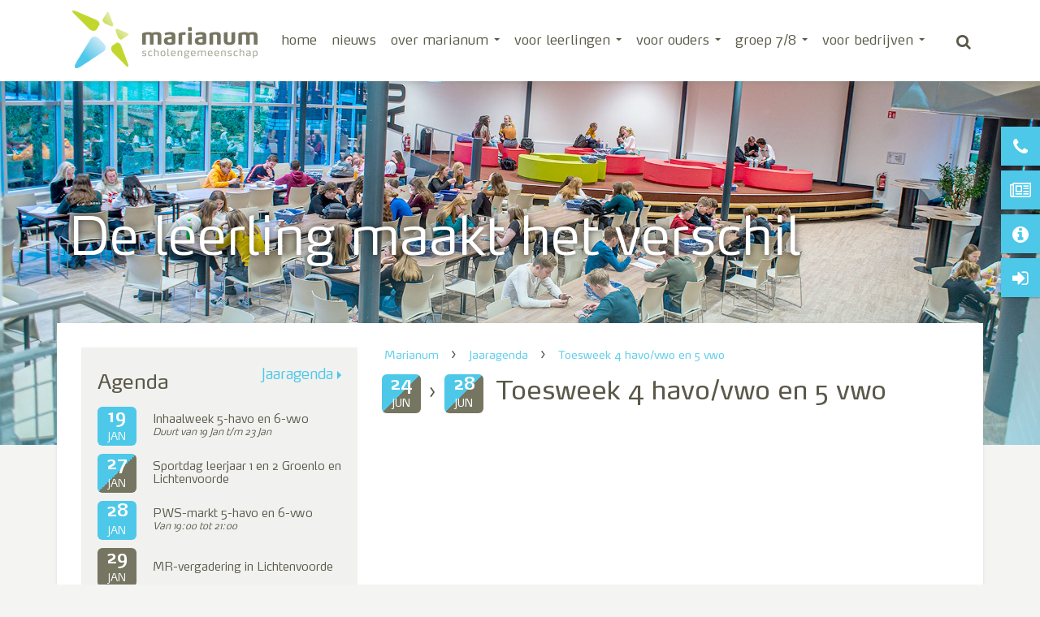

--- FILE ---
content_type: text/html; charset=UTF-8
request_url: https://marianum.nl/jaaragenda/toesweek-4-havo-vwo-en-5-vwo/
body_size: 7819
content:
<!DOCTYPE html>
<html lang="nl">
<head>
    <meta http-equiv="content-type" content="text/html; charset=UTF-8"/>
    <meta name="description" content="Scholengemeenschap"/>
    <meta http-equiv="X-UA-Compatible" content="IE=edge"/>
    <meta name="viewport" content="width=device-width, initial-scale=1"/>

    <link rel="apple-touch-icon" sizes="180x180" href="/apple-touch-icon.png">
    <link rel="icon" type="image/png" sizes="32x32" href="/favicon-32x32.png">
    <link rel="icon" type="image/png" sizes="16x16" href="/favicon-16x16.png">
    <link rel="manifest" href="/manifest.json">

    <link rel="stylesheet" href="https://marianum.nl/wp/wp-includes/css/dist/block-library/style.min.css" media="all" type="text/css"/><link rel="stylesheet" href="/app/plugins/events-manager/includes/css/events_manager.css" media="all" type="text/css"/><link rel="stylesheet" href="/app/themes/marianum-2020/dist/vendors.css?v=1769105399" media="all" type="text/css"/><link rel="stylesheet" href="/app/themes/marianum-2020/dist/theme.css?v=1769105399" media="all" type="text/css"/><script defer type="text/javascript" src="https://marianum.nl/wp/wp-includes/js/jquery/jquery.min.js"></script><script defer type="text/javascript" src="https://marianum.nl/wp/wp-includes/js/jquery/ui/core.min.js"></script><script defer type="text/javascript" src="https://marianum.nl/wp/wp-includes/js/jquery/ui/mouse.min.js"></script><script defer type="text/javascript" src="https://marianum.nl/wp/wp-includes/js/jquery/ui/sortable.min.js"></script><script defer type="text/javascript" src="https://marianum.nl/wp/wp-includes/js/jquery/ui/datepicker.min.js"></script><script defer type="text/javascript" src="https://marianum.nl/wp/wp-includes/js/jquery/ui/menu.min.js"></script><script defer type="text/javascript" src="https://marianum.nl/wp/wp-includes/js/dist/vendor/wp-polyfill.min.js"></script><script defer type="text/javascript" src="https://marianum.nl/wp/wp-includes/js/dist/dom-ready.min.js"></script><script defer type="text/javascript" src="https://marianum.nl/wp/wp-includes/js/dist/i18n.min.js"></script><script defer type="text/javascript" src="https://marianum.nl/wp/wp-includes/js/dist/a11y.min.js"></script><script type='text/javascript' id='jquery-ui-autocomplete-js-extra'>
/* <![CDATA[ */
var uiAutocompleteL10n = {"noResults":"Niets gevonden.","oneResult":"1 resultaat gevonden. Gebruik de pijltoetsen omhoog en omlaag om te navigeren.","manyResults":"%d resultaten gevonden. Gebruik de pijltoetsen omhoog en omlaag om te navigeren.","itemSelected":"Item geselecteerd."};
/* ]]> */
</script>
<script defer type="text/javascript" src="https://marianum.nl/wp/wp-includes/js/jquery/ui/autocomplete.min.js"></script><script defer type="text/javascript" src="https://marianum.nl/wp/wp-includes/js/jquery/ui/resizable.min.js"></script><script defer type="text/javascript" src="https://marianum.nl/wp/wp-includes/js/jquery/ui/draggable.min.js"></script><script defer type="text/javascript" src="https://marianum.nl/wp/wp-includes/js/jquery/ui/controlgroup.min.js"></script><script defer type="text/javascript" src="https://marianum.nl/wp/wp-includes/js/jquery/ui/checkboxradio.min.js"></script><script defer type="text/javascript" src="https://marianum.nl/wp/wp-includes/js/jquery/ui/button.min.js"></script><script defer type="text/javascript" src="https://marianum.nl/wp/wp-includes/js/jquery/ui/dialog.min.js"></script><script type='text/javascript' id='events-manager-js-extra'>
/* <![CDATA[ */
var EM = {"ajaxurl":"https:\/\/marianum.nl\/wp\/wp-admin\/admin-ajax.php","locationajaxurl":"https:\/\/marianum.nl\/wp\/wp-admin\/admin-ajax.php?action=locations_search","firstDay":"1","locale":"nl","dateFormat":"dd\/mm\/yy","ui_css":"\/app\/plugins\/events-manager\/includes\/css\/jquery-ui.min.css","show24hours":"1","is_ssl":"1","txt_search":"Zoeken","txt_searching":"Bezig met zoeken...","txt_loading":"Bezig met laden..."};
/* ]]> */
</script>
<script defer type="text/javascript" src="/app/plugins/events-manager/includes/js/events-manager.js"></script><title>Toesweek 4 havo/vwo en 5 vwo &ndash; Marianum &ndash; Scholengemeenschap</title>	<link rel="canonical" href="https://marianum.nl/jaaragenda/toesweek-4-havo-vwo-en-5-vwo/"/>
	<link rel="alternate" type="application/json+oembed" href="https://marianum.nl/api/oembed/1.0/embed?url=https%3A%2F%2Fmarianum.nl%2Fjaaragenda%2Ftoesweek-4-havo-vwo-en-5-vwo%2F"/>
	<link rel="alternate" type="text/xml+oembed" href="https://marianum.nl/api/oembed/1.0/embed?url=https%3A%2F%2Fmarianum.nl%2Fjaaragenda%2Ftoesweek-4-havo-vwo-en-5-vwo%2F&#038;format=xml"/>
	<link rel="shortlink" href="https://marianum.nl/?p=15561"/>
<noscript class="ninja-forms-noscript-message">
    Kennisgeving: Voor dit product is een JavaScript vereist.</noscript><div id="nf-form-23-cont" class="nf-form-cont" aria-live="polite" aria-labelledby="nf-form-title-23" aria-describedby="nf-form-errors-23" role="form">

    <div class="nf-loading-spinner"></div>

</div>
        <!-- TODO: Move to Template File. -->
        <script>var formDisplay=1;var nfForms=nfForms||[];var form=[];form.id='23';form.settings={"objectType":"Form Setting","editActive":true,"title":"Preloader","show_title":0,"allow_public_link":0,"embed_form":"","clear_complete":1,"hide_complete":1,"default_label_pos":"above","wrapper_class":"","element_class":"","key":"","add_submit":0,"changeEmailErrorMsg":"Voer een geldig e-mailadres in!","changeDateErrorMsg":"Vul een geldige datum in!","confirmFieldErrorMsg":"Deze velden moeten overeenkomen","fieldNumberNumMinError":"Fout met minimumaantal","fieldNumberNumMaxError":"Fout met maximumaantal","fieldNumberIncrementBy":"Toenemen met ","formErrorsCorrectErrors":"Corrigeer de fouten voordat je dit formulier indient.","validateRequiredField":"Dit is een verplicht veld.","honeypotHoneypotError":"Honeypot-fout","fieldsMarkedRequired":"Velden die gemarkeerd zijn met een <span class=\"ninja-forms-req-symbol\">*<\/span> zijn verplichte velden.","currency":"","repeatable_fieldsets":"","unique_field_error":"Een formulier met deze waarde bestaat al.","logged_in":false,"not_logged_in_msg":"","sub_limit_msg":"Het formulier heeft zijn inzendingen-limiet bereikt.","calculations":[],"conditions":[],"formContentData":["html_1679048831044"],"drawerDisabled":false,"ninjaForms":"Ninja Forms","fieldTextareaRTEInsertLink":"Koppeling invoegen","fieldTextareaRTEInsertMedia":"Media invoegen","fieldTextareaRTESelectAFile":"Selecteer een bestand","formHoneypot":"Als je een persoon bent die dit veld ziet, laat je het leeg.","fileUploadOldCodeFileUploadInProgress":"Bestand wordt ge\u00fcpload.","fileUploadOldCodeFileUpload":"BESTANDSUPLOAD","currencySymbol":"&euro;","thousands_sep":".","decimal_point":",","siteLocale":"nl_NL","dateFormat":"m\/d\/Y","startOfWeek":"1","of":"van","previousMonth":"Vorige maand","nextMonth":"Volgende maand","months":["Januari","Februari","Maart","April","Mei","Juni","Juli","Augustus","September","Oktober","November","December"],"monthsShort":["Jan","Feb","Mrt","Apr","Mei","Jun","Jul","Aug","Sep","Okt","Nov","Dec"],"weekdays":["Zondag","Maandag","Dinsdag","Woensdag","Donderdag","Vrijdag","Zaterdag"],"weekdaysShort":["Zon","Maa","Din","Woe","Don","Vri","Zat"],"weekdaysMin":["Zo","Ma","Di","Wo","Do","Vr","Za"],"currency_symbol":"","beforeForm":"","beforeFields":"","afterFields":"","afterForm":""};form.fields=[{"objectType":"Field","objectDomain":"fields","editActive":false,"order":1,"idAttribute":"id","type":"html","label":"HTML","default":"<p><br><\/p>","container_class":"","element_class":"","key":"html_1679048831044","drawerDisabled":false,"id":151,"beforeField":"","afterField":"","value":"<p><br><\/p>","label_pos":"above","parentType":"html","element_templates":["html","input"],"old_classname":"","wrap_template":"wrap"}];nfForms.push(form);</script>
        
</head>
<body class="single single-event postid-15561">

<nav class="quick-nav">
    <a class="item not-in-view" href="tel:0544 47 70 70">
        <div class="item-box"><i class="fa fa-phone" aria-hidden="true"></i></div>
        <div class="item-caption">0544-477070</div>
    </a>
    <a class="item not-in-view" href="https://marianum.nl/nieuws">
        <div class="item-box"><i class="fa fa-newspaper-o" aria-hidden="true"></i></div>
        <div class="item-caption">Nieuws</div>
    </a>
    <a class="item not-in-view" href="https://marianum.nl/schoolgids">
        <div class="item-box"><i class="fa fa-info-circle" aria-hidden="true"></i></div>
        <div class="item-caption">Schoolgids</div>
    </a>
    <a class="item not-in-view" data-toggle="modal" data-target="#direct-login">
        <div class="item-box"><i class="fa fa-sign-in" aria-hidden="true"></i></div>
        <div class="item-caption">Direct inloggen</div>
    </a>
</nav>

<nav id="main-menu" class="navbar navbar-expand-lg navbar-fixed-top">
    <div class="container position-relative">
        <button class="navbar-toggler" type="button" data-toggle="collapse" data-target="#mainMenuNav" aria-controls="mainMenuNav" aria-expanded="false" aria-label="Toggle navigation">
            <i class="fa fa-bars"></i>
        </button>

        <a class="navbar-brand" href="/">
            <img alt="Marianum" src="/app/themes/marianum-2020/resource/image/marianum-logo.png"/>
        </a>

        <div class="collapse navbar-collapse" id="mainMenuNav">
            <ul id="main-menu-navbar" class="menu navbar-nav mr-auto">

                                    <li class="menu-item nav-item inactive standalone">
                        <a class="nav-link standalone-label" href="https://marianum.nl/">Home</a>

                                            </li>
                                    <li class="menu-item nav-item inactive standalone">
                        <a class="nav-link standalone-label" href="/nieuws/">Nieuws</a>

                                            </li>
                                    <li class="menu-item nav-item inactive dropdown">
                        <a class="nav-link dropdown-toggle" href="https://marianum.nl/over-marianum/">Over Marianum</a>

                                                    <ul class="dropdown-nav">
                                                                    <li class="dropdown-nav-item">
                                        <a href="https://marianum.nl/over-marianum/onze-naam/" class="nav-link">Onze naam</a>
                                    </li>
                                                                    <li class="dropdown-nav-item">
                                        <a href="https://marianum.nl/over-marianum/organisatie-van-de-school/" class="nav-link">Organisatie van de school</a>
                                    </li>
                                                                    <li class="dropdown-nav-item">
                                        <a href="https://marianum.nl/over-marianum/ons-onderwijs/" class="nav-link">Ons onderwijs</a>
                                    </li>
                                                                    <li class="dropdown-nav-item">
                                        <a href="https://marianum.nl/over-marianum/wie-zijn-wij/" class="nav-link">Wie zijn wij?</a>
                                    </li>
                                                                    <li class="dropdown-nav-item">
                                        <a href="https://marianum.nl/over-marianum/stichting-carmelcollege/" class="nav-link">Stichting Carmelcollege</a>
                                    </li>
                                                                    <li class="dropdown-nav-item">
                                        <a href="https://marianum.nl/over-marianum/werken-bij-marianum/" class="nav-link">Werken bij Marianum</a>
                                    </li>
                                                            </ul>
                                            </li>
                                    <li class="menu-item nav-item inactive dropdown">
                        <a class="nav-link dropdown-toggle" href="https://marianum.nl/leerlingen/">Voor leerlingen</a>

                                                    <ul class="dropdown-nav">
                                                                    <li class="dropdown-nav-item">
                                        <a href="https://marianum.nl/leerlingen/rooster/" class="nav-link">Rooster</a>
                                    </li>
                                                                    <li class="dropdown-nav-item">
                                        <a href="https://marianum.nl/leerlingen/lestijden/" class="nav-link">Lestijden</a>
                                    </li>
                                                                    <li class="dropdown-nav-item">
                                        <a href="https://marianum.nl/wat-heb-je-nodig-tijdens-een-schoolweek/" class="nav-link">Wat heb je nodig tijdens jouw schoolweek?</a>
                                    </li>
                                                                    <li class="dropdown-nav-item">
                                        <a href="https://marianum.nl/leerlingportaal/" class="nav-link">Leerlingportaal</a>
                                    </li>
                                                                    <li class="dropdown-nav-item">
                                        <a href="https://marianum.nl/leerlingen/onderwijsportaal/" class="nav-link">Onderwijsportaal - Somtoday</a>
                                    </li>
                                                                    <li class="dropdown-nav-item">
                                        <a href="https://marianum.nl/vakanties-en-vrije-dagen-2025-2026/" class="nav-link">Vakanties en vrije dagen</a>
                                    </li>
                                                                    <li class="dropdown-nav-item">
                                        <a href="https://marianum.nl/leerlingen/examens/" class="nav-link">Examens</a>
                                    </li>
                                                                    <li class="dropdown-nav-item">
                                        <a href="https://marianum.nl/de-decaan-voor-je-loopbaan/" class="nav-link">De decaan voor je loopbaan</a>
                                    </li>
                                                                    <li class="dropdown-nav-item">
                                        <a href="https://marianum.nl/leerlingen/meldpunt-marianum/" class="nav-link">Meldpunt voor leerlingen</a>
                                    </li>
                                                                    <li class="dropdown-nav-item">
                                        <a href="https://marianum.nl/leerlingen/de-huiskamer/" class="nav-link">De Huiskamer</a>
                                    </li>
                                                                    <li class="dropdown-nav-item">
                                        <a href="https://marianum.nl/gsa-netwerk-voor-leerlingen/" class="nav-link">GSA Netwerk leerlingen</a>
                                    </li>
                                                                    <li class="dropdown-nav-item">
                                        <a href="https://marianum.nl/medezeggenschapsraad-leerlingen/" class="nav-link">Meedenken en meepraten</a>
                                    </li>
                                                            </ul>
                                            </li>
                                    <li class="menu-item nav-item inactive dropdown">
                        <a class="nav-link dropdown-toggle" href="https://marianum.nl/ouders/">Voor ouders</a>

                                                    <ul class="dropdown-nav">
                                                                    <li class="dropdown-nav-item">
                                        <a href="https://marianum.nl/ouders/aan-en-afwezigheid/" class="nav-link">Ziek of afwezig?</a>
                                    </li>
                                                                    <li class="dropdown-nav-item">
                                        <a href="https://marianum.nl/ouders/passend-onderwijs/" class="nav-link">Passend Onderwijs</a>
                                    </li>
                                                                    <li class="dropdown-nav-item">
                                        <a href="https://marianum.nl/ouders/contact-met-ouders/" class="nav-link">Contact met ouders</a>
                                    </li>
                                                                    <li class="dropdown-nav-item">
                                        <a href="https://marianum.nl/ouders/schoolkosten/" class="nav-link">Schoolkosten</a>
                                    </li>
                                                                    <li class="dropdown-nav-item">
                                        <a href="https://marianum.nl/ouders/somtoday/" class="nav-link">SOMtoday</a>
                                    </li>
                                                                    <li class="dropdown-nav-item">
                                        <a href="https://marianum.nl/leerlingen/vakanties-en-vrije-dagen-2025-2026/" class="nav-link">Vakanties en vrije dagen</a>
                                    </li>
                                                                    <li class="dropdown-nav-item">
                                        <a href="https://marianum.nl/ouders/rapporten-en-bevordering/" class="nav-link">Rapporten en bevordering</a>
                                    </li>
                                                                    <li class="dropdown-nav-item">
                                        <a href="https://marianum.nl/programma-van-toetsing-en-afsluiting/" class="nav-link">Examen-Programma van Toetsing en Afsluiting (PTA)</a>
                                    </li>
                                                                    <li class="dropdown-nav-item">
                                        <a href="https://marianum.nl/ouders/resultaten/" class="nav-link">Resultaten</a>
                                    </li>
                                                                    <li class="dropdown-nav-item">
                                        <a href="https://marianum.nl/ouders/avondakademie/" class="nav-link">Avondakademie 2025-2026</a>
                                    </li>
                                                                    <li class="dropdown-nav-item">
                                        <a href="https://marianum.nl/gsa-netwerk-marianum/" class="nav-link">GSA-Netwerk Marianum</a>
                                    </li>
                                                                    <li class="dropdown-nav-item">
                                        <a href="https://marianum.nl/medezeggenschapsraad-ouders/" class="nav-link">Medezeggenschapsraad Marianum ouders</a>
                                    </li>
                                                                    <li class="dropdown-nav-item">
                                        <a href="https://marianum.nl/ouders/sporttalent/" class="nav-link">Sporttalent</a>
                                    </li>
                                                                    <li class="dropdown-nav-item">
                                        <a href="https://marianum.nl/ouders/verzuimprotocol/" class="nav-link">Verzuimprotocol</a>
                                    </li>
                                                            </ul>
                                            </li>
                                    <li class="menu-item nav-item inactive dropdown">
                        <a class="nav-link dropdown-toggle" href="https://marianum.nl/groep-78/">Groep 7/8</a>

                                                    <ul class="dropdown-nav">
                                                                    <li class="dropdown-nav-item">
                                        <a href="https://marianum.nl/groep-78/naar-het-voortgezet-onderwijs/" class="nav-link">Naar het voortgezet onderwijs</a>
                                    </li>
                                                                    <li class="dropdown-nav-item">
                                        <a href="https://marianum.nl/groep-78/wat-kies-jij/" class="nav-link">Wat kies jij?</a>
                                    </li>
                                                                    <li class="dropdown-nav-item">
                                        <a href="https://marianum.nl/groep-78/hoe-ziet-de-school-eruit/" class="nav-link">Hoe ziet de school eruit?</a>
                                    </li>
                                                                    <li class="dropdown-nav-item">
                                        <a href="https://marianum.nl/groep-78/hoe-meld-ik-me-aan/" class="nav-link">Hoe meld ik me aan?</a>
                                    </li>
                                                                    <li class="dropdown-nav-item">
                                        <a href="https://marianum.nl/groep-78/belangrijke-data/" class="nav-link">Belangrijke data</a>
                                    </li>
                                                                    <li class="dropdown-nav-item">
                                        <a href="https://marianum.nl/groep-78/veelgestelde-vragen/" class="nav-link">Veelgestelde vragen</a>
                                    </li>
                                                                    <li class="dropdown-nav-item">
                                        <a href="https://marianum.nl/brochures/" class="nav-link">Brochures</a>
                                    </li>
                                                            </ul>
                                            </li>
                                    <li class="menu-item nav-item inactive dropdown">
                        <a class="nav-link dropdown-toggle" href="https://marianum.nl/voor-bedrijven/">Voor bedrijven</a>

                                                    <ul class="dropdown-nav">
                                                                    <li class="dropdown-nav-item">
                                        <a href="https://marianum.nl/bedrijfsadvies-of-onderzoek/" class="nav-link">Bedrijfsadvies of -onderzoek</a>
                                    </li>
                                                                    <li class="dropdown-nav-item">
                                        <a href="https://marianum.nl/maatschappelijke-stages/" class="nav-link">Maatschappelijke stage</a>
                                    </li>
                                                            </ul>
                                            </li>
                            </ul>
            <a href="#" id="search-button" data-toggle="modal" data-target="#search-dialog">
                <i class="fa fa-search"></i>
            </a>
        </div>

    </div>
</nav>

<div id="slider">
    <div id="homepage-slider" class="carousel slide carousel-fade" data-interval="10000" data-ride="carousel">
        <div class="carousel-inner">
                <div class="carousel-item active" style="background-image: url(/app/uploads/2020/11/header_aula.jpg)">
                    <div class="container">
                        <div class="slider-caption">
                            De leerling maakt het verschil
                        </div>
                    </div>
                </div>
                <div class="carousel-item " style="background-image: url(/app/uploads/2020/11/header_techniek.jpg)">
                    <div class="container">
                        <div class="slider-caption">
                            Leerlingen helpen elkaar onderling
                        </div>
                    </div>
                </div>
                <div class="carousel-item " style="background-image: url(/app/uploads/2020/11/header_tweemeidenlachend.jpg)">
                    <div class="container">
                        <div class="slider-caption">
                            Nieuwe vriendschappen
                        </div>
                    </div>
                </div>
        </div>
    </div>
</div>


<div id="content" class="container">
    <div class="row">
        <div class="col-12 col-lg-8 order-lg-1">
            <div id="content-breadcrumbs">
                <ol class="breadcrumbs" itemscope itemtype="http://schema.org/BreadcrumbList"><li class="breadcrumb breadcrumb-home breadcrumb-fake" itemprop="itemListElement" itemscope itemtype="http://schema.org/ListItem"><a href="https://marianum.nl" itemprop="item"><span itemprop="name">Marianum</span><span itemprop="position" content="1"></span></a></li><li class="breadcrumb breadcrumb-event" itemprop="itemListElement" itemscope itemtype="http://schema.org/ListItem"><a href="https://marianum.nl/jaaragenda" itemprop="item"><span itemprop="name">Jaaragenda</span><span itemprop="position" content="2"></span></a></li><li class="breadcrumb breadcrumb-current breadcrumb-event" itemprop="itemListElement" itemscope itemtype="http://schema.org/ListItem"><a href="https://marianum.nl/jaaragenda/toesweek-4-havo-vwo-en-5-vwo/" itemprop="item"><span itemprop="name">Toesweek 4 havo/vwo en 5 vwo</span><span itemprop="position" content="3"></span></a></li></ol>
            </div>

            <h1 id="single-calendar-heading">
                <div class="single-calendar-heading-left">
                    <div class="calendar-item-square square-both">
                        <div class="date-day">24</div>
                        <div class="date-month">Jun</div>
                    </div>

                    <div class="calendar-item-square square-both">
                        <div class="date-day">28</div>
                        <div class="date-month">Jun</div>
                    </div>
                </div>

                Toesweek 4 havo/vwo en 5 vwo
            </h1>

            
            
        </div>

        <div class="col-12 col-lg-4">
            <div id="sidebar">

    
    
        
<div id="calendar" >
    <a id="full-calendar" href="https://marianum.nl/jaaragenda">Jaaragenda</a>
    <h3>Agenda</h3>

            
        <a class="calendar-link" href="https://marianum.nl/jaaragenda/inhaalweek-5-havo-en-6-vwo/">
            <div class="calendar-item">
                <div class="calendar-item-content-left">
                    <div class="calendar-item-square square-groenlo">
                        <div class="date-day">19</div>
                        <div class="date-month">Jan</div>
                    </div>
                </div>
                <div class="calendar-item-content">
                    Inhaalweek 5-havo en 6-vwo

                                            <span class="calendar-item-content-sub">
                            Duurt van 19 Jan t/m 23 Jan
                        </span>
                    
                                    </div>
            </div>
        </a>

            
        <a class="calendar-link" href="https://marianum.nl/jaaragenda/sportdag-leerjaar-1-en-2-groenlo-en-lichtenvoorde-2/">
            <div class="calendar-item">
                <div class="calendar-item-content-left">
                    <div class="calendar-item-square square-both">
                        <div class="date-day">27</div>
                        <div class="date-month">Jan</div>
                    </div>
                </div>
                <div class="calendar-item-content">
                    Sportdag leerjaar 1 en 2 Groenlo en Lichtenvoorde

                    
                                    </div>
            </div>
        </a>

            
        <a class="calendar-link" href="https://marianum.nl/jaaragenda/pws-markt-5-havo-en-6-vwo/">
            <div class="calendar-item">
                <div class="calendar-item-content-left">
                    <div class="calendar-item-square square-groenlo">
                        <div class="date-day">28</div>
                        <div class="date-month">Jan</div>
                    </div>
                </div>
                <div class="calendar-item-content">
                    PWS-markt 5-havo en 6-vwo

                    
                                            <span class="calendar-item-content-sub">
                            Van 19:00 tot 21:00
                        </span>
                                    </div>
            </div>
        </a>

            
        <a class="calendar-link" href="https://marianum.nl/jaaragenda/mr-vergadering-in-lichtenvoorde-11/">
            <div class="calendar-item">
                <div class="calendar-item-content-left">
                    <div class="calendar-item-square square-lichtenvoorde">
                        <div class="date-day">29</div>
                        <div class="date-month">Jan</div>
                    </div>
                </div>
                <div class="calendar-item-content">
                    MR-vergadering in Lichtenvoorde

                    
                                    </div>
            </div>
        </a>

            
        <a class="calendar-link" href="https://marianum.nl/jaaragenda/start-periode-2-2/">
            <div class="calendar-item">
                <div class="calendar-item-content-left">
                    <div class="calendar-item-square square-both">
                        <div class="date-day">02</div>
                        <div class="date-month">Feb</div>
                    </div>
                </div>
                <div class="calendar-item-content">
                    Start periode 2

                    
                                    </div>
            </div>
        </a>

    
    <div id="calendar-legend">
        <div class="calendar-legend-item">
            <div class="calendar-legend-square square-groenlo"></div>
            Groenlo
        </div>
        <div class="calendar-legend-item">
            <div class="calendar-legend-square square-lichtenvoorde"></div>
            Lichtenvoorde
        </div>
        <div class="calendar-legend-item">
            <div class="calendar-legend-square square-both"></div>
            Beide
        </div>
    </div>
</div>


    
    
    
    <div id="quicklinks" >
        <div id="goto">
            <h3>Ga direct naar:</h3>
            <a href="https://marianum.nl/schoolgids">Onze schoolgids</a>
            <a href="https://marianum.nl/presentaties">Online presentaties - films</a>
            <a href="https://marianum.nl/over-marianum/ons-onderwijs">Ons onderwijs</a>
            <a href="https://marianum.nl/leerlingen/vakanties-en-vrije-dagen">Vakanties en vrije dagen</a>
            <a href="https://marianum.nl/groep-78/belangrijke-data">Belangrijke data groep 7/8</a>
        </div>
    </div>
</div>

        </div>
    </div>

</div><div id="footer">
    <div class="container">
                    <ul id="footer-menu" class="menu">
                                    <li class="menu-item nav-item">
                        <a href="https://marianum.nl/" class="nav-link p-0">Home</a>
                    </li>
                                    <li class="menu-item nav-item">
                        <a href="https://marianum.nl/over-marianum/" class="nav-link p-0">Over Marianum</a>
                    </li>
                                    <li class="menu-item nav-item">
                        <a href="https://marianum.nl/leerlingen/" class="nav-link p-0">Voor leerlingen</a>
                    </li>
                                    <li class="menu-item nav-item">
                        <a href="https://marianum.nl/ouders/" class="nav-link p-0">Voor ouders</a>
                    </li>
                                    <li class="menu-item nav-item">
                        <a href="https://marianum.nl/groep-78/" class="nav-link p-0">Groep 7/8</a>
                    </li>
                                    <li class="menu-item nav-item">
                        <a href="https://marianum.nl/disclaimer/" class="nav-link p-0">Disclaimer</a>
                    </li>
                                    <li class="menu-item nav-item">
                        <a href="https://marianum.nl/over-marianum/adresgegevens/" class="nav-link p-0">Adresgegevens</a>
                    </li>
                            </ul>
        
        <div id="footer-address">
            Postbus 35 &nbsp;7140 AA Groenlo &nbsp;&nbsp;|&nbsp;&nbsp; <i class="fa fa-phone neg-vertical-align"></i> 0544-477070 &nbsp;&nbsp;|&nbsp;&nbsp; <i class="fa fa-envelope"></i> <a href="mailto:info@marianum.nl">info@marianum.nl</a>
        </div>
    </div>
</div>

<div class="modal fade" id="direct-login" tabindex="-1" role="dialog" aria-labelledby="directLogin">
    <div class="modal-dialog modal-sm" role="document">
        <div class="modal-content">
            <div class="modal-header">
                <button type="button" class="close" data-dismiss="modal" aria-label="Close"><span aria-hidden="true">&times;</span></button>
                <h4 class="modal-title" id="directLogin">Direct inloggen</h4>
            </div>
            <div class="modal-body">
				<a href="https://mijn.marianum.nl" target="_blank" class="marianum-button-blue marianum-button-width marianum-button-margin">Mijn Marianum</a>
                <a href="https://elo.somtoday.nl" target="_blank" class="marianum-button-blue marianum-button-width marianum-button-margin">SOMtoday</a>
                <a href="https://marianum.zportal.nl/api/v2/oauth" target="_blank" class="marianum-button-blue marianum-button-width marianum-button-margin">Roosters</a>
                <a href="https://portal.office.com/" target="_blank" class="marianum-button-blue marianum-button-width marianum-button-margin">Office 365<br>(o.a. E-mail, Onedrive, Word)</a>
            </div>
            <div class="modal-footer">
                <button type="button" class="btn btn-default marianum-button-green" data-dismiss="modal">Sluiten</button>
            </div>
        </div>
    </div>
</div>

<form role="search" method="get" id="searchform" class="searchform" action="https://marianum.nl">
    <div class="modal fade" id="search-dialog" tabindex="-1" role="dialog" aria-labelledby="directLogin">
        <div class="modal-dialog" role="document">
            <div class="modal-content">
                <div class="modal-header">
                    <button type="button" class="close" data-dismiss="modal" aria-label="Close"><span aria-hidden="true">&times;</span></button>
                    <h4 class="modal-title" id="directLogin">Zoeken</h4>
                </div>
                <div class="modal-body">
                    <input type="text" value="" placeholder="Typ uw zoekopdracht" name="s" id="s"/>
                </div>
                <div class="modal-footer">
                    <input type="submit" id="searchsubmit" class="marianum-button-green" value="Zoeken"/>
                    <button type="button" class="btn btn-default marianum-button-green" data-dismiss="modal">Sluiten</button>
                </div>
            </div>
        </div>
    </div>
</form>


<link rel="stylesheet" href="https://marianum.nl/wp/wp-includes/css/dashicons.min.css" media="all" type="text/css"/><link rel="stylesheet" href="/app/plugins/ninja-forms/assets/css/display-structure.css" media="all" type="text/css"/><script defer type="text/javascript" src="/app/themes/marianum-2020/dist/vendors.js?v=1769105399"></script><script defer type="text/javascript" src="/app/themes/marianum-2020/dist/theme.js?v=1769105399"></script><script defer type="text/javascript" src="https://marianum.nl/wp/wp-includes/js/underscore.min.js"></script><script defer type="text/javascript" src="https://marianum.nl/wp/wp-includes/js/backbone.min.js"></script><script defer type="text/javascript" src="/app/plugins/ninja-forms/assets/js/min/front-end-deps.js"></script><script type='text/javascript' id='nf-front-end-js-extra'>
/* <![CDATA[ */
var nfi18n = {"ninjaForms":"Ninja Forms","changeEmailErrorMsg":"Voer een geldig e-mailadres in!","changeDateErrorMsg":"Vul een geldige datum in!","confirmFieldErrorMsg":"Deze velden moeten overeenkomen","fieldNumberNumMinError":"Fout met minimumaantal","fieldNumberNumMaxError":"Fout met maximumaantal","fieldNumberIncrementBy":"Toenemen met ","fieldTextareaRTEInsertLink":"Koppeling invoegen","fieldTextareaRTEInsertMedia":"Media invoegen","fieldTextareaRTESelectAFile":"Selecteer een bestand","formErrorsCorrectErrors":"Corrigeer de fouten voordat je dit formulier indient.","formHoneypot":"Als je een persoon bent die dit veld ziet, laat je het leeg.","validateRequiredField":"Dit is een verplicht veld.","honeypotHoneypotError":"Honeypot-fout","fileUploadOldCodeFileUploadInProgress":"Bestand wordt ge\u00fcpload.","fileUploadOldCodeFileUpload":"BESTANDSUPLOAD","currencySymbol":"\u20ac","fieldsMarkedRequired":"Velden die gemarkeerd zijn met een <span class=\"ninja-forms-req-symbol\">*<\/span> zijn verplichte velden.","thousands_sep":".","decimal_point":",","siteLocale":"nl_NL","dateFormat":"m\/d\/Y","startOfWeek":"1","of":"van","previousMonth":"Vorige maand","nextMonth":"Volgende maand","months":["Januari","Februari","Maart","April","Mei","Juni","Juli","Augustus","September","Oktober","November","December"],"monthsShort":["Jan","Feb","Mrt","Apr","Mei","Jun","Jul","Aug","Sep","Okt","Nov","Dec"],"weekdays":["Zondag","Maandag","Dinsdag","Woensdag","Donderdag","Vrijdag","Zaterdag"],"weekdaysShort":["Zon","Maa","Din","Woe","Don","Vri","Zat"],"weekdaysMin":["Zo","Ma","Di","Wo","Do","Vr","Za"]};
var nfFrontEnd = {"adminAjax":"https:\/\/marianum.nl\/wp\/wp-admin\/admin-ajax.php","ajaxNonce":"5933bde018","requireBaseUrl":"\/app\/plugins\/ninja-forms\/assets\/js\/","use_merge_tags":{"user":{"address":"address","textbox":"textbox","button":"button","checkbox":"checkbox","city":"city","confirm":"confirm","date":"date","email":"email","firstname":"firstname","html":"html","hidden":"hidden","lastname":"lastname","listcheckbox":"listcheckbox","listcountry":"listcountry","listimage":"listimage","listmultiselect":"listmultiselect","listradio":"listradio","listselect":"listselect","liststate":"liststate","note":"note","number":"number","password":"password","passwordconfirm":"passwordconfirm","product":"product","quantity":"quantity","recaptcha":"recaptcha","recaptcha_v3":"recaptcha_v3","repeater":"repeater","shipping":"shipping","spam":"spam","starrating":"starrating","submit":"submit","terms":"terms","textarea":"textarea","total":"total","unknown":"unknown","zip":"zip","hr":"hr","file_upload":"file_upload"},"post":{"address":"address","textbox":"textbox","button":"button","checkbox":"checkbox","city":"city","confirm":"confirm","date":"date","email":"email","firstname":"firstname","html":"html","hidden":"hidden","lastname":"lastname","listcheckbox":"listcheckbox","listcountry":"listcountry","listimage":"listimage","listmultiselect":"listmultiselect","listradio":"listradio","listselect":"listselect","liststate":"liststate","note":"note","number":"number","password":"password","passwordconfirm":"passwordconfirm","product":"product","quantity":"quantity","recaptcha":"recaptcha","recaptcha_v3":"recaptcha_v3","repeater":"repeater","shipping":"shipping","spam":"spam","starrating":"starrating","submit":"submit","terms":"terms","textarea":"textarea","total":"total","unknown":"unknown","zip":"zip","hr":"hr","file_upload":"file_upload"},"system":{"address":"address","textbox":"textbox","button":"button","checkbox":"checkbox","city":"city","confirm":"confirm","date":"date","email":"email","firstname":"firstname","html":"html","hidden":"hidden","lastname":"lastname","listcheckbox":"listcheckbox","listcountry":"listcountry","listimage":"listimage","listmultiselect":"listmultiselect","listradio":"listradio","listselect":"listselect","liststate":"liststate","note":"note","number":"number","password":"password","passwordconfirm":"passwordconfirm","product":"product","quantity":"quantity","recaptcha":"recaptcha","recaptcha_v3":"recaptcha_v3","repeater":"repeater","shipping":"shipping","spam":"spam","starrating":"starrating","submit":"submit","terms":"terms","textarea":"textarea","total":"total","unknown":"unknown","zip":"zip","hr":"hr","file_upload":"file_upload"},"fields":{"address":"address","textbox":"textbox","button":"button","checkbox":"checkbox","city":"city","confirm":"confirm","date":"date","email":"email","firstname":"firstname","html":"html","hidden":"hidden","lastname":"lastname","listcheckbox":"listcheckbox","listcountry":"listcountry","listimage":"listimage","listmultiselect":"listmultiselect","listradio":"listradio","listselect":"listselect","liststate":"liststate","note":"note","number":"number","password":"password","passwordconfirm":"passwordconfirm","product":"product","quantity":"quantity","recaptcha":"recaptcha","recaptcha_v3":"recaptcha_v3","repeater":"repeater","shipping":"shipping","spam":"spam","starrating":"starrating","submit":"submit","terms":"terms","textarea":"textarea","total":"total","unknown":"unknown","zip":"zip","hr":"hr","file_upload":"file_upload"},"calculations":{"html":"html","hidden":"hidden","note":"note","unknown":"unknown"}},"opinionated_styles":""};
var nfRepeater = {"add_repeater_child_field_text":"Toevoegen "};
/* ]]> */
</script>
<script defer type="text/javascript" src="/app/plugins/ninja-forms/assets/js/min/front-end.js"></script><script defer type="text/javascript" src="/app/plugins/ninja-forms-conditionals/assets/js/min/front-end.js"></script><script id="tmpl-nf-layout" type="text/template">
	<span id="nf-form-title-{{{ data.id }}}" class="nf-form-title">
		{{{ ( 1 == data.settings.show_title ) ? '<h3>' + data.settings.title + '</h3>' : '' }}}
	</span>
	<div class="nf-form-wrap ninja-forms-form-wrap">
		<div class="nf-response-msg"></div>
		<div class="nf-debug-msg"></div>
		<div class="nf-before-form"></div>
		<div class="nf-form-layout"></div>
		<div class="nf-after-form"></div>
	</div>
</script>

<script id="tmpl-nf-empty" type="text/template">

</script>
<script id="tmpl-nf-before-form" type="text/template">
	{{{ data.beforeForm }}}
</script><script id="tmpl-nf-after-form" type="text/template">
	{{{ data.afterForm }}}
</script><script id="tmpl-nf-before-fields" type="text/template">
    <div class="nf-form-fields-required">{{{ data.renderFieldsMarkedRequired() }}}</div>
    {{{ data.beforeFields }}}
</script><script id="tmpl-nf-after-fields" type="text/template">
    {{{ data.afterFields }}}
    <div id="nf-form-errors-{{{ data.id }}}" class="nf-form-errors" role="alert"></div>
    <div class="nf-form-hp"></div>
</script>
<script id="tmpl-nf-before-field" type="text/template">
    {{{ data.beforeField }}}
</script><script id="tmpl-nf-after-field" type="text/template">
    {{{ data.afterField }}}
</script><script id="tmpl-nf-form-layout" type="text/template">
	<form>
		<div>
			<div class="nf-before-form-content"></div>
			<div class="nf-form-content {{{ data.element_class }}}"></div>
			<div class="nf-after-form-content"></div>
		</div>
	</form>
</script><script id="tmpl-nf-form-hp" type="text/template">
	<label for="nf-field-hp-{{{ data.id }}}" aria-hidden="true">
		{{{ nfi18n.formHoneypot }}}
		<input id="nf-field-hp-{{{ data.id }}}" name="nf-field-hp" class="nf-element nf-field-hp" type="text" value=""/>
	</label>
</script>
<script id="tmpl-nf-field-layout" type="text/template">
    <div id="nf-field-{{{ data.id }}}-container" class="nf-field-container {{{ data.type }}}-container {{{ data.renderContainerClass() }}}">
        <div class="nf-before-field"></div>
        <div class="nf-field"></div>
        <div class="nf-after-field"></div>
    </div>
</script>
<script id="tmpl-nf-field-before" type="text/template">
    {{{ data.beforeField }}}
</script><script id="tmpl-nf-field-after" type="text/template">
    <#
    /*
     * Render our input limit section if that setting exists.
     */
    #>
    <div class="nf-input-limit"></div>
    <#
    /*
     * Render our error section if we have an error.
     */
    #>
    <div id="nf-error-{{{ data.id }}}" class="nf-error-wrap nf-error" role="alert"></div>
    <#
    /*
     * Render any custom HTML after our field.
     */
    #>
    {{{ data.afterField }}}
</script>
<script id="tmpl-nf-field-wrap" type="text/template">
	<div id="nf-field-{{{ data.id }}}-wrap" class="{{{ data.renderWrapClass() }}}" data-field-id="{{{ data.id }}}">
		<#
		/*
		 * This is our main field template. It's called for every field type.
		 * Note that must have ONE top-level, wrapping element. i.e. a div/span/etc that wraps all of the template.
		 */
        #>
		<#
		/*
		 * Render our label.
		 */
        #>
		{{{ data.renderLabel() }}}
		<#
		/*
		 * Render our field element. Uses the template for the field being rendered.
		 */
        #>
		<div class="nf-field-element">{{{ data.renderElement() }}}</div>
		<#
		/*
		 * Render our Description Text.
		 */
        #>
		{{{ data.renderDescText() }}}
	</div>
</script>
<script id="tmpl-nf-field-wrap-no-label" type="text/template">
    <div id="nf-field-{{{ data.id }}}-wrap" class="{{{ data.renderWrapClass() }}}" data-field-id="{{{ data.id }}}">
        <div class="nf-field-label"></div>
        <div class="nf-field-element">{{{ data.renderElement() }}}</div>
        <div class="nf-error-wrap"></div>
    </div>
</script>
<script id="tmpl-nf-field-wrap-no-container" type="text/template">

        {{{ data.renderElement() }}}

        <div class="nf-error-wrap"></div>
</script>
<script id="tmpl-nf-field-label" type="text/template">
	<div class="nf-field-label"><label for="nf-field-{{{ data.id }}}"
	                                   id="nf-label-field-{{{ data.id }}}"
	                                   class="{{{ data.renderLabelClasses() }}}">{{{ data.label }}} {{{ ( 'undefined' != typeof data.required && 1 == data.required ) ? '<span class="ninja-forms-req-symbol">*</span>' : '' }}} {{{ data.maybeRenderHelp() }}}</label></div>
</script>
<script id="tmpl-nf-field-error" type="text/template">
	<div class="nf-error-msg nf-error-{{{ data.id }}}">{{{ data.msg }}}</div>
</script><script id="tmpl-nf-form-error" type="text/template">
	<div class="nf-error-msg nf-error-{{{ data.id }}}">{{{ data.msg }}}</div>
</script><script id="tmpl-nf-field-input-limit" type="text/template">
    {{{ data.currentCount() }}} {{{ nfi18n.of }}} {{{ data.input_limit }}} {{{ data.input_limit_msg }}}
</script><script id="tmpl-nf-field-null" type="text/template">
</script><script id="tmpl-nf-field-html" type="text/template">
    {{{ data.value }}}
</script>


<script id='tmpl-nf-field-input' type='text/template'>
    <input id="nf-field-{{{ data.id }}}" name="nf-field-{{{ data.id }}}" aria-invalid="false" aria-describedby="nf-error-{{{ data.id }}}" class="{{{ data.renderClasses() }}} nf-element" type="text" value="{{{ data.value }}}" {{{ data.renderPlaceholder() }}} {{{ data.maybeDisabled() }}}
           aria-labelledby="nf-label-field-{{{ data.id }}}"

            {{{ data.maybeRequired() }}}
    >
</script>

<script></script>
</body>
</html>


--- FILE ---
content_type: application/javascript
request_url: https://marianum.nl/app/plugins/ninja-forms/assets/js/min/front-end.js
body_size: 40955
content:
(function () {
/**
 * @license almond 0.3.1 Copyright (c) 2011-2014, The Dojo Foundation All Rights Reserved.
 * Available via the MIT or new BSD license.
 * see: http://github.com/jrburke/almond for details
 */
//Going sloppy to avoid 'use strict' string cost, but strict practices should
//be followed.
/*jslint sloppy: true */
/*global setTimeout: false */

var requirejs, require, define;
(function (undef) {
    var main, req, makeMap, handlers,
        defined = {},
        waiting = {},
        config = {},
        defining = {},
        hasOwn = Object.prototype.hasOwnProperty,
        aps = [].slice,
        jsSuffixRegExp = /\.js$/;

    function hasProp(obj, prop) {
        return hasOwn.call(obj, prop);
    }

    /**
     * Given a relative module name, like ./something, normalize it to
     * a real name that can be mapped to a path.
     * @param {String} name the relative name
     * @param {String} baseName a real name that the name arg is relative
     * to.
     * @returns {String} normalized name
     */
    function normalize(name, baseName) {
        var nameParts, nameSegment, mapValue, foundMap, lastIndex,
            foundI, foundStarMap, starI, i, j, part,
            baseParts = baseName && baseName.split("/"),
            map = config.map,
            starMap = (map && map['*']) || {};

        //Adjust any relative paths.
        if (name && name.charAt(0) === ".") {
            //If have a base name, try to normalize against it,
            //otherwise, assume it is a top-level require that will
            //be relative to baseUrl in the end.
            if (baseName) {
                name = name.split('/');
                lastIndex = name.length - 1;

                // Node .js allowance:
                if (config.nodeIdCompat && jsSuffixRegExp.test(name[lastIndex])) {
                    name[lastIndex] = name[lastIndex].replace(jsSuffixRegExp, '');
                }

                //Lop off the last part of baseParts, so that . matches the
                //"directory" and not name of the baseName's module. For instance,
                //baseName of "one/two/three", maps to "one/two/three.js", but we
                //want the directory, "one/two" for this normalization.
                name = baseParts.slice(0, baseParts.length - 1).concat(name);

                //start trimDots
                for (i = 0; i < name.length; i += 1) {
                    part = name[i];
                    if (part === ".") {
                        name.splice(i, 1);
                        i -= 1;
                    } else if (part === "..") {
                        if (i === 1 && (name[2] === '..' || name[0] === '..')) {
                            //End of the line. Keep at least one non-dot
                            //path segment at the front so it can be mapped
                            //correctly to disk. Otherwise, there is likely
                            //no path mapping for a path starting with '..'.
                            //This can still fail, but catches the most reasonable
                            //uses of ..
                            break;
                        } else if (i > 0) {
                            name.splice(i - 1, 2);
                            i -= 2;
                        }
                    }
                }
                //end trimDots

                name = name.join("/");
            } else if (name.indexOf('./') === 0) {
                // No baseName, so this is ID is resolved relative
                // to baseUrl, pull off the leading dot.
                name = name.substring(2);
            }
        }

        //Apply map config if available.
        if ((baseParts || starMap) && map) {
            nameParts = name.split('/');

            for (i = nameParts.length; i > 0; i -= 1) {
                nameSegment = nameParts.slice(0, i).join("/");

                if (baseParts) {
                    //Find the longest baseName segment match in the config.
                    //So, do joins on the biggest to smallest lengths of baseParts.
                    for (j = baseParts.length; j > 0; j -= 1) {
                        mapValue = map[baseParts.slice(0, j).join('/')];

                        //baseName segment has  config, find if it has one for
                        //this name.
                        if (mapValue) {
                            mapValue = mapValue[nameSegment];
                            if (mapValue) {
                                //Match, update name to the new value.
                                foundMap = mapValue;
                                foundI = i;
                                break;
                            }
                        }
                    }
                }

                if (foundMap) {
                    break;
                }

                //Check for a star map match, but just hold on to it,
                //if there is a shorter segment match later in a matching
                //config, then favor over this star map.
                if (!foundStarMap && starMap && starMap[nameSegment]) {
                    foundStarMap = starMap[nameSegment];
                    starI = i;
                }
            }

            if (!foundMap && foundStarMap) {
                foundMap = foundStarMap;
                foundI = starI;
            }

            if (foundMap) {
                nameParts.splice(0, foundI, foundMap);
                name = nameParts.join('/');
            }
        }

        return name;
    }

    function makeRequire(relName, forceSync) {
        return function () {
            //A version of a require function that passes a moduleName
            //value for items that may need to
            //look up paths relative to the moduleName
            var args = aps.call(arguments, 0);

            //If first arg is not require('string'), and there is only
            //one arg, it is the array form without a callback. Insert
            //a null so that the following concat is correct.
            if (typeof args[0] !== 'string' && args.length === 1) {
                args.push(null);
            }
            return req.apply(undef, args.concat([relName, forceSync]));
        };
    }

    function makeNormalize(relName) {
        return function (name) {
            return normalize(name, relName);
        };
    }

    function makeLoad(depName) {
        return function (value) {
            defined[depName] = value;
        };
    }

    function callDep(name) {
        if (hasProp(waiting, name)) {
            var args = waiting[name];
            delete waiting[name];
            defining[name] = true;
            main.apply(undef, args);
        }

        if (!hasProp(defined, name) && !hasProp(defining, name)) {
            throw new Error('No ' + name);
        }
        return defined[name];
    }

    //Turns a plugin!resource to [plugin, resource]
    //with the plugin being undefined if the name
    //did not have a plugin prefix.
    function splitPrefix(name) {
        var prefix,
            index = name ? name.indexOf('!') : -1;
        if (index > -1) {
            prefix = name.substring(0, index);
            name = name.substring(index + 1, name.length);
        }
        return [prefix, name];
    }

    /**
     * Makes a name map, normalizing the name, and using a plugin
     * for normalization if necessary. Grabs a ref to plugin
     * too, as an optimization.
     */
    makeMap = function (name, relName) {
        var plugin,
            parts = splitPrefix(name),
            prefix = parts[0];

        name = parts[1];

        if (prefix) {
            prefix = normalize(prefix, relName);
            plugin = callDep(prefix);
        }

        //Normalize according
        if (prefix) {
            if (plugin && plugin.normalize) {
                name = plugin.normalize(name, makeNormalize(relName));
            } else {
                name = normalize(name, relName);
            }
        } else {
            name = normalize(name, relName);
            parts = splitPrefix(name);
            prefix = parts[0];
            name = parts[1];
            if (prefix) {
                plugin = callDep(prefix);
            }
        }

        //Using ridiculous property names for space reasons
        return {
            f: prefix ? prefix + '!' + name : name, //fullName
            n: name,
            pr: prefix,
            p: plugin
        };
    };

    function makeConfig(name) {
        return function () {
            return (config && config.config && config.config[name]) || {};
        };
    }

    handlers = {
        require: function (name) {
            return makeRequire(name);
        },
        exports: function (name) {
            var e = defined[name];
            if (typeof e !== 'undefined') {
                return e;
            } else {
                return (defined[name] = {});
            }
        },
        module: function (name) {
            return {
                id: name,
                uri: '',
                exports: defined[name],
                config: makeConfig(name)
            };
        }
    };

    main = function (name, deps, callback, relName) {
        var cjsModule, depName, ret, map, i,
            args = [],
            callbackType = typeof callback,
            usingExports;

        //Use name if no relName
        relName = relName || name;

        //Call the callback to define the module, if necessary.
        if (callbackType === 'undefined' || callbackType === 'function') {
            //Pull out the defined dependencies and pass the ordered
            //values to the callback.
            //Default to [require, exports, module] if no deps
            deps = !deps.length && callback.length ? ['require', 'exports', 'module'] : deps;
            for (i = 0; i < deps.length; i += 1) {
                map = makeMap(deps[i], relName);
                depName = map.f;

                //Fast path CommonJS standard dependencies.
                if (depName === "require") {
                    args[i] = handlers.require(name);
                } else if (depName === "exports") {
                    //CommonJS module spec 1.1
                    args[i] = handlers.exports(name);
                    usingExports = true;
                } else if (depName === "module") {
                    //CommonJS module spec 1.1
                    cjsModule = args[i] = handlers.module(name);
                } else if (hasProp(defined, depName) ||
                           hasProp(waiting, depName) ||
                           hasProp(defining, depName)) {
                    args[i] = callDep(depName);
                } else if (map.p) {
                    map.p.load(map.n, makeRequire(relName, true), makeLoad(depName), {});
                    args[i] = defined[depName];
                } else {
                    throw new Error(name + ' missing ' + depName);
                }
            }

            ret = callback ? callback.apply(defined[name], args) : undefined;

            if (name) {
                //If setting exports via "module" is in play,
                //favor that over return value and exports. After that,
                //favor a non-undefined return value over exports use.
                if (cjsModule && cjsModule.exports !== undef &&
                        cjsModule.exports !== defined[name]) {
                    defined[name] = cjsModule.exports;
                } else if (ret !== undef || !usingExports) {
                    //Use the return value from the function.
                    defined[name] = ret;
                }
            }
        } else if (name) {
            //May just be an object definition for the module. Only
            //worry about defining if have a module name.
            defined[name] = callback;
        }
    };

    requirejs = require = req = function (deps, callback, relName, forceSync, alt) {
        if (typeof deps === "string") {
            if (handlers[deps]) {
                //callback in this case is really relName
                return handlers[deps](callback);
            }
            //Just return the module wanted. In this scenario, the
            //deps arg is the module name, and second arg (if passed)
            //is just the relName.
            //Normalize module name, if it contains . or ..
            return callDep(makeMap(deps, callback).f);
        } else if (!deps.splice) {
            //deps is a config object, not an array.
            config = deps;
            if (config.deps) {
                req(config.deps, config.callback);
            }
            if (!callback) {
                return;
            }

            if (callback.splice) {
                //callback is an array, which means it is a dependency list.
                //Adjust args if there are dependencies
                deps = callback;
                callback = relName;
                relName = null;
            } else {
                deps = undef;
            }
        }

        //Support require(['a'])
        callback = callback || function () {};

        //If relName is a function, it is an errback handler,
        //so remove it.
        if (typeof relName === 'function') {
            relName = forceSync;
            forceSync = alt;
        }

        //Simulate async callback;
        if (forceSync) {
            main(undef, deps, callback, relName);
        } else {
            //Using a non-zero value because of concern for what old browsers
            //do, and latest browsers "upgrade" to 4 if lower value is used:
            //http://www.whatwg.org/specs/web-apps/current-work/multipage/timers.html#dom-windowtimers-settimeout:
            //If want a value immediately, use require('id') instead -- something
            //that works in almond on the global level, but not guaranteed and
            //unlikely to work in other AMD implementations.
            setTimeout(function () {
                main(undef, deps, callback, relName);
            }, 4);
        }

        return req;
    };

    /**
     * Just drops the config on the floor, but returns req in case
     * the config return value is used.
     */
    req.config = function (cfg) {
        return req(cfg);
    };

    /**
     * Expose module registry for debugging and tooling
     */
    requirejs._defined = defined;

    define = function (name, deps, callback) {
        if (typeof name !== 'string') {
            throw new Error('See almond README: incorrect module build, no module name');
        }

        //This module may not have dependencies
        if (!deps.splice) {
            //deps is not an array, so probably means
            //an object literal or factory function for
            //the value. Adjust args.
            callback = deps;
            deps = [];
        }

        if (!hasProp(defined, name) && !hasProp(waiting, name)) {
            waiting[name] = [name, deps, callback];
        }
    };

    define.amd = {
        jQuery: true
    };
}());

define("../lib/almond", function(){});

define( 'models/fieldErrorModel',[], function() {
	var model = Backbone.Model.extend( {

	} );
	
	return model;
} );
define( 'models/fieldErrorCollection',['models/fieldErrorModel'], function( errorModel ) {
	var collection = Backbone.Collection.extend( {
		model: errorModel
	} );
	return collection;
} );
define( 'models/fieldModel',['models/fieldErrorCollection'], function( fieldErrorCollection ) {
	var model = Backbone.Model.extend( {
		defaults: {
			placeholder: '',
			value: '',
			label_pos: '',
			classes: 'ninja-forms-field',
			reRender: false,
			mirror_field: false,
			confirm_field: false,
			clean: true,
			disabled: '',
			visible: true,
			invalid: false
		},

		initialize: function() {
			var type = this.get('type');

			this.set( 'formID', this.collection.options.formModel.get( 'id' ) );
			this.listenTo( nfRadio.channel( 'form-' + this.get( 'formID' ) ), 'reset', this.resetModel );

    		this.bind( 'change', this.changeModel, this );
    		this.bind( 'change:value', this.changeValue, this );
    		this.set( 'errors', new fieldErrorCollection() );

			if (type === 'listimage') {
				this.get = this.listimageGet;
				this.set = this.listimageSet;
			}

    		/*
			 * Trigger an init event on two channels:
			 * 
			 * fields
			 * field-type
			 *
			 * This lets specific field types modify model attributes before anything uses them.
			 */
			nfRadio.channel( 'fields' ).trigger( 'init:model', this );
			nfRadio.channel( this.get( 'type' ) ).trigger( 'init:model', this );
			nfRadio.channel( 'fields-' + this.get( 'type' ) ).trigger( 'init:model', this );

			if( 'undefined' != typeof this.get( 'parentType' ) ){
				nfRadio.channel( this.get( 'parentType' ) ).trigger( 'init:model', this );
			}

			/*
			 * When we load our form, fire another event for this field.
			 */
			this.listenTo( nfRadio.channel( 'form-' + this.get( 'formID' ) ), 'loaded', this.formLoaded );
		
			/*
			 * Before we submit our form, send out a message so that this field can be modified if necessary.
			 */
			this.listenTo( nfRadio.channel( 'form-' + this.get( 'formID' ) ), 'before:submit', this.beforeSubmit );
		},

		listimageGet: function(attr) {
            if(attr === 'options') {
					attr = 'image_options';
			}

            return Backbone.Model.prototype.get.call(this, attr);
		},
		
		listimageSet: function(attributes, options) {
			if ('options' === attributes) {
				attributes = 'image_options';
			}
			return Backbone.Model.prototype.set.call(this, attributes, options);
		},

		changeModel: function() {
			nfRadio.channel( 'field-' + this.get( 'id' ) ).trigger( 'change:model', this );
			nfRadio.channel( this.get( 'type' ) ).trigger( 'change:model', this );
			nfRadio.channel( 'fields' ).trigger( 'change:model', this );
		},

		changeValue: function() {
			nfRadio.channel( 'field-' + this.get( 'id' ) ).trigger( 'change:modelValue', this );
			nfRadio.channel( this.get( 'type' ) ).trigger( 'change:modelValue', this );
			nfRadio.channel( 'fields' ).trigger( 'change:modelValue', this );
		},

		addWrapperClass: function( cl ) {
			this.set( 'addWrapperClass', cl );
		},

		removeWrapperClass: function( cl ) {
			this.set( 'removeWrapperClass', cl );
		},

		setInvalid: function( invalid ) {
			this.set( 'invalid', invalid );
		},

		formLoaded: function() {
			nfRadio.channel( 'fields' ).trigger( 'formLoaded', this );
			nfRadio.channel( 'fields-' + this.get( 'type' ) ).trigger( 'formLoaded', this );
		},

		beforeSubmit: function( formModel ) {
			nfRadio.channel( this.get( 'type' ) ).trigger( 'before:submit', this );
			nfRadio.channel( 'fields' ).trigger( 'before:submit', this );
		},

		/**
		 * Return the value of this field.
		 * This method exists so that more complex fields can return more than just the field value.
		 * Those advanced fields should create their own method with this name.
		 * 
		 * @since  3.5
		 * @return {string} Value of this field.
		 */
		getValue: function() {
			return this.get( 'value' );
		}

	} );

	return model;
} );

define( 'models/fieldCollection',['models/fieldModel'], function( fieldModel ) {
	var collection = Backbone.Collection.extend( {
		model: fieldModel,
		comparator: 'order',

		initialize: function( models, options ) {
			this.options = options;
            this.on( 'reset', function( fieldCollection ){
                nfRadio.channel( 'fields' ).trigger( 'reset:collection', fieldCollection );
            }, this );
		},

		validateFields: function() {
			_.each( this.models, function( fieldModel ) {
				// added here for help with multi-part part validation
				fieldModel.set( 'clean', false );
				nfRadio.channel( 'submit' ).trigger( 'validate:field', fieldModel );
			}, this );
		},

		showFields: function() {
			this.invoke( 'set', { visible: true } );
            this.invoke( function() {
                this.trigger( 'change:value', this );
            });
		},

		hideFields: function() {
			this.invoke( 'set', { visible: false } );
            this.invoke( function() {
                this.trigger( 'change:value', this );
            });
		}
	} );
	return collection;
} );

define( 'models/formErrorModel',[], function() {
	var model = Backbone.Model.extend( {

	} );
	
	return model;
} );
define( 'models/formErrorCollection',['models/formErrorModel'], function( errorModel ) {
	var collection = Backbone.Collection.extend( {
		model: errorModel
	} );
	return collection;
} );
define( 'models/formModel',[
	'models/fieldCollection',
	'models/formErrorCollection'
	], function(
		FieldCollection,
		ErrorCollection
	) {
	var model = Backbone.Model.extend({
		defaults: {
			beforeForm: '',
			afterForm: '',
			beforeFields: '',
			afterFields: '',
			wrapper_class: '',
			element_class: '',
			hp: '',
			fieldErrors: {},
			extra: {}
		},

		initialize: function() {
			// Loop over settings and map to attributes
			_.each( this.get( 'settings' ), function( value, setting ) {
				this.set( setting, value );
			}, this );

			this.set( 'loadedFields', this.get( 'fields' ) );
			this.set( 'fields', new FieldCollection( this.get( 'fields' ), { formModel: this } ) );
			this.set( 'errors', new ErrorCollection() );

			/*
			 * Send out a radio message so that anyone who wants to filter our content data can register their filters.
			 */
			nfRadio.channel( 'form' ).trigger( 'before:filterData', this );

			/*
			 * Set our formContentData to our form setting 'formContentData'
			 */
			var formContentData = this.get( 'formContentData' );

			/*
			 * The formContentData variable used to be fieldContentsData.
			 * If we don't have a 'formContentData' setting, check to see if we have an old 'fieldContentsData'.
			 * 
			 * TODO: This is for backwards compatibility and should be removed eventually. 
			 */
			if ( ! formContentData ) {
				formContentData = this.get( 'fieldContentsData' );
			}
			
			var formContentLoadFilters = nfRadio.channel( 'formContent' ).request( 'get:loadFilters' );
			/* 
			* Get our first filter, this will be the one with the highest priority.
			*/
			var sortedArray = _.without( formContentLoadFilters, undefined );
			var callback = _.first( sortedArray );
			formContentData = callback( formContentData, this, this );
			
			this.set( 'formContentData', formContentData );

			nfRadio.channel( 'forms' ).trigger( 'init:model', this );
			nfRadio.channel( 'form-' + this.get( 'id' ) ).trigger( 'init:model', this );

			// Fields
			nfRadio.channel( 'form-' + this.get( 'id' ) ).reply( 'get:fieldByKey', this.getFieldByKey, this );

			// Form Errors
			nfRadio.channel( 'form-' + this.get( 'id' ) ).reply( 'add:error',    this.addError, this    );
			nfRadio.channel( 'form-' + this.get( 'id' ) ).reply( 'remove:error', this.removeError, this );

			// Extra Data
			nfRadio.channel( 'form-' + this.get( 'id' ) ).reply( 'get:extra',    this.getExtra,    this );
			nfRadio.channel( 'form-' + this.get( 'id' ) ).reply( 'add:extra',    this.addExtra,    this );
			nfRadio.channel( 'form-' + this.get( 'id' ) ).reply( 'remove:extra', this.removeExtra, this );
		
			// Respond to requests to get this model.
			nfRadio.channel( 'form-' + this.get( 'id' ) ).reply( 'get:form', 	 this.getForm, 	   this );

			nfRadio.channel( 'form' ).trigger( 'loaded', this );
			nfRadio.channel( 'form' ).trigger( 'after:loaded', this );
			nfRadio.channel( 'form-' + this.get( 'id' ) ).trigger( 'loaded', 	 this );
		},

		/*
		 |--------------------------------------------------------------------------
		 | Fields
		 |--------------------------------------------------------------------------
		 */

		getFieldByKey: function( key ) {
			return this.get( 'fields' ).findWhere( { key: key } );
		},

		/*
		 |--------------------------------------------------------------------------
		 | Form Errors
		 |--------------------------------------------------------------------------
		 */

		addError: function( id, msg ) {
			var errors = this.get( 'errors' );
			errors.add( { id: id, msg: msg } );
			nfRadio.channel( 'form-' + this.get( 'id' ) ).trigger( 'add:error', this, id, msg );
		},

		removeError: function( id ) {
			var errors = this.get( 'errors' );
			var errorModel = errors.get( id );
			errors.remove( errorModel );
			nfRadio.channel( 'form-' + this.get( 'id' ) ).trigger( 'remove:error', this, id );
		},

		/*
		 |--------------------------------------------------------------------------
		 | Extra Data
		 |--------------------------------------------------------------------------
		 */

		getExtra: function( key ) {
			var extraData = this.get( 'extra' );
			if( 'undefined' == typeof key ) return extraData;
			return extraData[ key ];
		},

		addExtra: function( key, value ) {
			var extraData = this.get( 'extra' );
			extraData[ key ] = value;
			nfRadio.channel( 'form-' + this.get( 'id' ) ).trigger( 'add:extra', this, key, value );
		},

		removeExtra: function( key ) {
			var extraData = this.get( 'extra' );
			delete extraData[ key ];
			nfRadio.channel( 'form-' + this.get( 'id' ) ).trigger( 'remove:extra', this, key );
		},

		/*
		 |--------------------------------------------------------------------------
		 | Get this form
		 |--------------------------------------------------------------------------
		 */
		getForm: function() {
			return this;
		}
	} );

	return model;
} );
define( 'models/formCollection',['models/formModel'], function( formModel ) {
	var collection = Backbone.Collection.extend( {
		model: formModel
	} );
	return collection;
} );
/*
 * Handles setting up our form.
 *
 * Holds a collection of our fields.
 * Replies to requests for field data.
 * Updates field models.
 */
define('controllers/formData',['models/formModel', 'models/formCollection', 'models/fieldCollection', 'models/formErrorCollection'], function( FormModel, FormCollection, FieldCollection, ErrorCollection ) {
	var controller = Marionette.Object.extend( {
		initialize: function() {

			/*
			 * Setup our field collections.
			 */
			var that = this;

			/*
			 * Initialize our form collection (incase we have multiple forms on the page)
			 */
			this.collection = new FormCollection( nfForms );

			nfRadio.channel( 'forms' ).trigger( 'loaded', this.collection );
			nfRadio.channel( 'app' ).trigger( 'forms:loaded', this.collection );

			nfRadio.channel( 'app' ).reply( 'get:form', this.getForm, this );
			nfRadio.channel( 'app' ).reply( 'get:forms', this.getForms, this );

			nfRadio.channel( 'fields' ).reply( 'get:field', this.getField, this );
		},

		getForm: function( id ) {
			return this.collection.get( id );
		},

		getForms: function() {
			return this.collection;
		},

		getField: function( id ) {
			var model = false;
			
			_.each( this.collection.models, function( form ) {
				if ( ! model ) {
					model = form.get( 'fields' ).get( id );	
				}			
			} );

			if(typeof model == "undefined"){
				model = nfRadio.channel( "field-repeater" ).request( 'get:repeaterFieldById', id );
			}
			
			return model;
		}
	});

	return controller;
} );

define('controllers/fieldError',['models/fieldErrorModel'], function( fieldErrorModel ) {
	var controller = Marionette.Object.extend( {
		initialize: function() {
			nfRadio.channel( 'fields' ).reply( 'add:error', this.addError );
			nfRadio.channel( 'fields' ).reply( 'remove:error', this.removeError );
			nfRadio.channel( 'fields' ).reply( 'get:error', this.getError );
		},

		addError: function( targetID, id, msg ) {
			var model = nfRadio.channel( 'fields' ).request( 'get:field', targetID );

			if( 'undefined' == typeof model ) return;

			var errors = model.get( 'errors' );
			errors.add( { 'id': id, 'msg' : msg } );
			model.set( 'errors', errors );
			model.trigger( 'change:errors', model );
			model.set( 'clean', false );
			nfRadio.channel( 'fields' ).trigger( 'add:error', model, id, msg );
		},

		removeError: function( targetID, id ) {
			var model = nfRadio.channel( 'fields' ).request( 'get:field', targetID );

			if( 'undefined' == typeof model ) return;
			var errors = model.get( 'errors' );
			var targetError = errors.get( id );

			if ( 'undefined' != typeof targetError ) {
				errors.remove( targetError );
				model.set( 'errors', errors );
				model.trigger( 'change:errors', model );
				nfRadio.channel( 'fields' ).trigger( 'remove:error', model, id );
			}
		},

		getError: function( targetID, id ) {
			var model = nfRadio.channel( 'fields' ).request( 'get:field', targetID );
			var errors = model.get( 'errors' );
			var targetError = errors.get( id );
			if ( 'undefined' != targetError ) {
				return targetError;
			} else {
				return false;
			}
		}
	});

	return controller;
} );
/**
 * Controller responsible for replying to a Radio request stating that a field has been changed.
 *
 * This controller sends out a message to the field-specific channel, the field type channel,
 * and the public fields channel so that the data model can be updated.
 */

define('controllers/changeField',[], function() {
	var controller = Marionette.Object.extend( {

		initialize: function() {
			/*
			 * Reply to our request for changing a field.
			 */
			nfRadio.channel( 'nfAdmin' ).reply( 'change:field', this.changeField );

			/*
			 * If we blur our field, set the model attribute of 'clean' to false.
			 * 'clean' tracks whether or not the user has every interacted with this element.
			 * Some validation, like required, uses this to decide whether or not to add an error.
			 */
			this.listenTo( nfRadio.channel( 'fields' ), 'blur:field', this.blurField );
		},

		changeField: function( el, model ) {
			// Get our current value.
			var value = nfRadio.channel( model.get( 'type' ) ).request( 'before:updateField', el, model );
			value = ( 'undefined' != typeof value ) ? value : nfRadio.channel( model.get( 'parentType' ) ).request( 'before:updateField', el, model );
			value = ( 'undefined' != typeof value ) ? value : jQuery( el ).val();

			// Set our 'isUpdated' flag to false.
			model.set( 'isUpdated', false );

			// Set our 'clean' flag to false.
			model.set( 'clean', false );

			/*
			 * Send out a message saying that we've changed a field.
			 * The first channel is field id/key specific.
			 * The second channel is the field type, i.e. text, email, radio
			 * The third channel is a generic 'field' channel.
			 *
			 * If the submitted value you wish to store in the data model isn't the same as the value received above,
			 * you can set that model in the actions below and set the 'isUpdated' model attribute to true.
			 * i.e. model.set( 'isUpdated', true );
			 */
			nfRadio.channel( 'field-' + model.get( 'id' ) ).trigger( 'change:field', el, model );
			nfRadio.channel( model.get( 'type' ) ).trigger( 'change:field', el, model );
			nfRadio.channel( 'fields' ).trigger( 'change:field', el, model );

			/*
			 * Send a request out on our nfAdmin channel to update our field model.
			 * If the field model has a 'isUpdated' property of false, nothing will be updated.
			 */
			nfRadio.channel( 'nfAdmin' ).request( 'update:field', model, value );
		},

		blurField: function( el, model ) {
			// Set our 'clean' flag to false.
			model.set( 'clean', false );
		}
	});

	return controller;
} );
define('controllers/changeEmail',[], function() {
	var radioChannel = nfRadio.channel( 'email' );
	// var emailReg = /^([\w-]+(?:\.[\w-]+)*)@((?:[\w-]+\.)*\w[\w-]{0,66})\.([a-z]{2,6}(?:\.[a-z]{2})?)$/i;
	var emailReg = /^(([^<>()\[\]\\.,;:\s@"]+(\.[^<>()\[\]\\.,;:\s@"]+)*)|(".+"))@((\[[0-9]{1,3}\.[0-9]{1,3}\.[0-9]{1,3}\.[0-9]{1,3}])|(([a-zA-Z\-0-9]+\.)+[a-zA-Z]{2,}))$/;
	var errorID = 'invalid-email';

	var controller = Marionette.Object.extend( {

		initialize: function() {
			this.listenTo( radioChannel, 'change:modelValue', this.onChangeModelValue );
			this.listenTo( radioChannel, 'keyup:field', this.emailKeyup );
			this.listenTo( radioChannel, 'blur:field', this.onBlurField );
		},

		onChangeModelValue: function( model ) {
			var value = model.get( 'value' );
			var fieldID = model.get( 'id' );
			this.emailChange( value, fieldID );
		},

		onBlurField: function( el, model ) {
			var value = jQuery( el ).val();
			var fieldID = model.get( 'id' );
			this.emailChange( value, fieldID );
		},

		emailChange: function( value, fieldID ) {
			if ( 0 < value.length ) {
				if( emailReg.test( value ) ) {
					nfRadio.channel( 'fields' ).request( 'remove:error', fieldID, errorID );
				} else {
					var fieldModel = nfRadio.channel( 'fields' ).request( 'get:field', fieldID );
					var formModel  = nfRadio.channel( 'app'    ).request( 'get:form',  fieldModel.get( 'formID' ) );
					nfRadio.channel( 'fields' ).request( 'add:error', fieldID, errorID, formModel.get( 'settings' ).changeEmailErrorMsg );
				}				
			} else {
				nfRadio.channel( 'fields' ).request( 'remove:error', fieldID, errorID );
			}
		},

		/**
		 * When a user types inside of an email field, track their keypresses and add the appropriate class.
		 * If the value validates as an email, add a class of nf-pass
		 * If the value does not validate as email, add a class of nf-fail
		 * 
		 * @since  3.0
		 * @param  {object} el    Element that triggered the keyup event.
		 * @param  {object} model Model connected to the element that triggered the event
		 * @return {void}
		 */
		emailKeyup: function( el, model, keyCode ) {
			
			/*
			 * If we pressed the 'tab' key to get to this field, return false.
			 */
			if ( 9 == keyCode ) {
				return false;
			}
			/*
			 * Get the current value from our element.
			 */
			var value = jQuery( el ).val();

			/*
			 * Get our current ID
			 */
			var fieldID = model.get( 'id' );

			/*
			 * Check our value to see if it is a valid email.
			 */
			if ( 0 == value.length ) {
				nfRadio.channel( 'fields' ).request( 'remove:error', fieldID, errorID );
			} else if ( ! emailReg.test( value ) && ! model.get( 'clean' ) ) {

				var fieldModel = nfRadio.channel( 'fields' ).request( 'get:field', fieldID );
				var formModel  = nfRadio.channel( 'app'    ).request( 'get:form',  fieldModel.get( 'formID' ) );
				nfRadio.channel( 'fields' ).request( 'add:error', fieldID, errorID, formModel.get( 'settings' ).changeEmailErrorMsg );

				model.removeWrapperClass( 'nf-pass' );
			} else if ( emailReg.test( value ) ) {
				nfRadio.channel( 'fields' ).request( 'remove:error', fieldID, errorID );
				/*
				 * Add nf-pass class to the wrapper.
				 */
				model.addWrapperClass( 'nf-pass' );
				model.set( 'clean', false );
			}
		}
	});

	return controller;
} );
define('controllers/changeDate',[], function() {
	var radioChannel = nfRadio.channel( 'date' );
	var errorID = 'invalid-date';

	var controller = Marionette.Object.extend( {

		initialize: function() {
			this.listenTo( radioChannel, 'change:modelValue', this.onChangeModelValue );
			this.listenTo( radioChannel, 'keyup:field', this.dateKeyup );
			this.listenTo( radioChannel, 'blur:field', this.onBlurField );
			
			this.listenTo( radioChannel, 'change:extra', this.changeHoursMinutes, this)
		},

		onChangeModelValue: function( model ) {
			this.dateChange( model );
		},

		onBlurField: function( el, model ) {
			this.dateChange( model );
		},

		dateChange: function( model ) {
			var fieldID = model.get( 'id' );
			var value = model.get( 'value' );
			var format = model.get( 'date_format' );

			if( 'default' === format) {
				format = nfi18n.dateFormat;
			}

			// If we are dealing with purely a time field, bail early.
			if ( 'time_only' == model.get( 'date_mode' ) ) {
				return false;
			}

			if ( 0 < value.length ) {
				// use moment's isValid to check against the fields format setting
				if( moment( value, format ).isValid() ) {
					nfRadio.channel( 'fields' ).request( 'remove:error', fieldID, errorID );
				} else {
					var fieldModel = nfRadio.channel( 'fields' ).request( 'get:field', fieldID );
					var formModel  = nfRadio.channel( 'app'    ).request( 'get:form',  fieldModel.get( 'formID' ) );
					nfRadio.channel( 'fields' ).request( 'add:error', fieldID, errorID, formModel.get( 'settings' ).changeDateErrorMsg );
				}
			} else {
				nfRadio.channel( 'fields' ).request( 'remove:error', fieldID, errorID );
			}
		},

		/**
		 * When a user types inside of an dat field, track their keypresses
		 * and add the appropriate class.
		 * If the value validates as an date, add a class of nf-pass
		 * If the value does not validate as date, add a class of nf-fail
		 *
		 * @since  3.0
		 * @param  {object} el    Element that triggered the keyup event.
		 * @param  {object} model Model connected to the element that triggered the event
		 * @return {void}
		 */
		dateKeyup: function( el, model, keyCode ) {

			/*
			 * If we pressed the 'tab' key to get to this field, return false.
			 */
			if ( 9 == keyCode ) {
				return false;
			}
			/*
			 * Get the current value from our element.
			 */
			var value = jQuery( el ).val();

			/*
			 * Get our current ID
			 */
			var fieldID = model.get( 'id' );

			/*
			* Get our current date format
			 */
			var format = model.get( 'date_format' );

			if( 'default' === format) {
				format = nfi18n.dateFormat;
			}

			/*
			 * Check our value to see if it is a valid email.
			 */
			if ( 0 == value.length ) {
				nfRadio.channel( 'fields' ).request( 'remove:error', fieldID, errorID );
			}
			// use moment's isValid to check against the fields format setting
			else if ( ! moment( value, format ).isValid() && ! model.get( 'clean' ) ) {

				var fieldModel = nfRadio.channel( 'fields' ).request( 'get:field', fieldID );
				var formModel  = nfRadio.channel( 'app'    ).request( 'get:form',  fieldModel.get( 'formID' ) );
				nfRadio.channel( 'fields' ).request( 'add:error', fieldID, errorID, formModel.get( 'settings' ).changeDateErrorMsg );

				model.removeWrapperClass( 'nf-pass' );
			}
			// use moment's isValid to check against the fields format setting
			else if ( moment( value, format ).isValid() ) {
				nfRadio.channel( 'fields' ).request( 'remove:error', fieldID, errorID );
				/*
				 * Add nf-pass class to the wrapper.
				 */
				model.addWrapperClass( 'nf-pass' );
				model.set( 'clean', false );
			}
		},

		changeHoursMinutes: function( e, fieldModel ) {
			let type = '';
			let container = jQuery( e.target ).closest( '.nf-field-element' );

			// Set our hour, minute, and ampm
			let selected_hour = jQuery( container ).find( '.hour' ).val();
			let selected_minute = jQuery( container ).find( '.minute' ).val();
			let selected_ampm = jQuery( container ).find( '.ampm' ).val();

			fieldModel.set( 'selected_hour', selected_hour );
			fieldModel.set( 'selected_minute', selected_minute );
			fieldModel.set( 'selected_ampm', selected_ampm );
			// Trigger a change on our model.
			fieldModel.trigger( 'change:value', fieldModel );
		}
	});

	return controller;
} );
define('controllers/fieldCheckbox',[], function() {
	var controller = Marionette.Object.extend( {
		initialize: function() {
			/*
			 * When we init our checkbox model, register our renderClasses() function
			 */
			this.listenTo( nfRadio.channel( 'checkbox' ), 'init:model', this.registerRenderClasses );

			nfRadio.channel( 'checkbox' ).reply( 'validate:required', this.validateRequired );
			nfRadio.channel( 'checkbox' ).reply( 'validate:modelData', this.validateModelData );
            nfRadio.channel( 'checkbox' ).reply( 'before:updateField', this.beforeUpdateField, this );
            nfRadio.channel( 'checkbox' ).reply( 'get:calcValue', this.getCalcValue, this );
		},

		beforeUpdateField: function( el, model ) {
			var checked = jQuery( el ).prop( 'checked' );
			if ( checked ) {
				var value = 1;
				jQuery( el ).addClass( 'nf-checked' );
				jQuery( el ).closest( '.field-wrap' ).find( 'label[for="' + jQuery( el ).prop( 'id' ) + '"]' ).addClass( 'nf-checked-label' );
			} else {
				var value = 0;
				jQuery( el ).removeClass( 'nf-checked' );
				jQuery( el ).closest( '.field-wrap' ).find( 'label[for="' + jQuery( el ).prop( 'id' ) + '"]' ).removeClass( 'nf-checked-label' );
			}

			return value;
		},

		validateRequired: function( el, model ) {
			return el[0].checked;
		},

		validateModelData: function( model ) {
			return model.get( 'value' ) != 0;
		},

		getCalcValue: function( fieldModel ) {
			if ( 1 == fieldModel.get( 'value' ) ) {
				calcValue = fieldModel.get( 'checked_calc_value' );
			} else {
				calcValue = fieldModel.get( 'unchecked_calc_value' );
			}

			return calcValue;
		},

		registerRenderClasses: function( model ) {
			if ( 'checked' == model.get( 'default_value' ) ) {
				model.set( 'value', 1 );
			} else {
				model.set( 'value', 0 );
			}
			model.set( 'customClasses', this.customClasses );
			model.set( 'customLabelClasses', this.customLabelClasses );
			model.set( 'maybeChecked', this.maybeChecked );
		},

		customClasses: function( classes ) {
			if ( 1 == this.value || ( this.clean && 'undefined' != typeof this.default_value && 'checked' == this.default_value ) ) {
				classes += ' nf-checked';
			} else {
				classes.replace( 'nf-checked', '' );
			}
			return classes;
		},

		customLabelClasses: function( classes ) {
			if ( 1 == this.value || ( this.clean && 'undefined' != typeof this.default_value && 'checked' == this.default_value ) ) {
				classes += ' nf-checked-label';
			} else {
				classes.replace( 'nf-checked-label', '' );
			}
			return classes;
		},

		maybeChecked: function() {
			if ( 1 == this.value || ( this.clean && 'undefined' != typeof this.default_value && 'checked' == this.default_value ) ) {
				return ' checked';
			} else {
				return '';
			}
		}
	});

	return controller;
} );
define('controllers/fieldCheckboxList',[], function() {
    var controller = Marionette.Object.extend( {
        initialize: function() {
            this.listenTo( nfRadio.channel( 'listcheckbox' ), 'init:model', this.register );
            this.listenTo( nfRadio.channel( 'terms' ), 'init:model', this.register );
            nfRadio.channel( 'listcheckbox' ).reply( 'before:updateField', this.beforeUpdateField, this );
            nfRadio.channel( 'terms' ).reply( 'before:updateField', this.beforeUpdateField, this );
            nfRadio.channel( 'listcheckbox' ).reply( 'get:calcValue', this.getCalcValue, this );
            nfRadio.channel( 'terms' ).reply( 'get:calcValue', this.getCalcValue, this );
        },

        register: function( model ) {
            model.set( 'renderOptions', this.renderOptions );
            model.set( 'renderOtherText', this.renderOtherText );
            model.set( 'selected', [] );

            /*
             * When we init a model, we need to set our 'value' to the selected option's value.
             * This is the list equivalent of a 'default value'.
             */ 
            if ( 0 != model.get( 'options' ).length ) {
                var selected = _.filter( model.get( 'options' ), function( opt ) { return 1 == opt.selected } );
                selected = _.map( selected, function( opt ) { return opt.value } );
            }

            /*
            * This part is re-worked to take into account custom user-meta
            * values for fields.
             */
	        var savedVal = model.get( 'value' );
	        if( 'undefined' !== typeof savedVal && Array.isArray( savedVal ) ) {
		        model.set( 'value', savedVal );
	        } else if ( 'undefined' != typeof selected ) {
		        model.set( 'value', selected );
	        }
        },

        renderOptions: function() {
            var html = '';

            if ( '' == this.value || ( Array.isArray( this.value ) && 0 < this.value.length )
                || 0 < this.value.length ) {
                var valueFound = true;
            } else {
                var valueFound = false;
            }

            _.each( this.options, function( option, index ) {
                if( Array.isArray( this.value ) ) {
                	if( Array.isArray( this.value[ 0 ] ) && -1 !== _.indexOf( this.value[ 0 ], option.value ) ) {
                		valueFound = true;
	                }
                    else if( _.indexOf( this.value, option.value ) ) {
                        valueFound = true;
	                }
                }

                if ( option.value == this.value ) {
                    valueFound = true;
                }

                /*
                 * TODO: This is a bandaid fix for making sure that each option has a "visible" property.
                 * This should be moved to creation so that when an option is added, it has a visible property by default.
                 */
                if ( 'undefined' == typeof option.visible ) {
                    option.visible = true;
                }

                option.fieldID = this.id;
                option.classes = this.classes;
                option.index = index;

                var selected = false;
				/*
				* This part has been re-worked to account for values passed in
				* via custom user-meta ( a la User Mgmt add-on)
				 */
	            if( Array.isArray( this.value ) && 0 < this.value.length ) {
	            	if ( -1 !== _.indexOf( this.value[ 0 ].split( ',' ), option.value )
		                || -1 !== _.indexOf( this.value, option.value ) ) {
			            selected = true;
	            	}
	            } else if ( ! _.isArray( this.value ) && option.value == this.value ) {
		            selected = true;
	            } else if ( ( 1 == option.selected && this.clean ) && 'undefined' === typeof this.value ) {
		            selected = true;
	            }


                // else if( ( option.selected && "0" != option.selected ) && this.clean ){
	            //     isSelected = true;
	            // } else {
	            //     var testValues = _.map( this.value, function( value ) {
	            //         return value.toString();
	            //     } );
	            //
	            //     option.isSelected = ( -1 != testValues.indexOf( option.value.toString() ) );
	            // }
	            option.selected = selected;
	            option.isSelected = selected;
	            option.required = this.required;
                var template = nfRadio.channel( 'app' ).request( 'get:template',  '#tmpl-nf-field-listcheckbox-option' );
                html += template( option );
            }, this );

            if ( 1 == this.show_other ) {
                if ( 'nf-other' == this.value ) {
                    valueFound = false;
                }
                var data = {
                    fieldID: this.id,
                    classes: this.classes,
                    currentValue: this.value,
                    renderOtherText: this.renderOtherText,
                    valueFound: valueFound
                };

                var template = nfRadio.channel( 'app' ).request( 'get:template',  '#tmpl-nf-field-listcheckbox-other' );
                html += template( data );

            }

            return html;
        },

        renderOtherText: function() {
            if ( 'nf-other' == this.currentValue || ! this.valueFound ) {
                if ( 'nf-other' == this.currentValue ) {
                    this.currentValue = '';
                }
                var data = {
                    fieldID: this.fieldID,
                    classes: this.classes,
                    currentValue: this.currentValue
                };
                var template = nfRadio.channel( 'app' ).request( 'get:template',  '#tmpl-nf-field-listcheckbox-other-text' );
                return template( data );
            }
        },

        getCalcValue: function( fieldModel ) {
            var calc_value = 0;
            var options = fieldModel.get( 'options' );
            if ( 0 != options.length ) {
                _.each( fieldModel.get( 'value' ), function( val ) {
                    var tmp_opt = _.find( options, function( opt ) { return opt.value == val } );
                    calc_value = Number( calc_value ) + Number( tmp_opt.calc );
                } );
            }
            return calc_value;
        },

        beforeUpdateField: function( el, model ) {
            var selected = model.get( 'value' ) || [];
            if ( typeof selected == 'string' ) selected = [ selected ];

            var value = jQuery( el ).val();
            var checked = jQuery( el ).prop( 'checked' );
            if ( checked ) {
                selected.push( value );
                jQuery( el ).addClass( 'nf-checked' );
                jQuery( el ).parent().find( 'label[for="' + jQuery( el ).prop( 'id' ) + '"]' ).addClass( 'nf-checked-label' );
            } else {
                jQuery( el ).removeClass( 'nf-checked' );
                jQuery( el ).parent().find( 'label[for="' + jQuery( el ).prop( 'id' ) + '"]' ).removeClass( 'nf-checked-label' );
                var i = selected.indexOf( value );
                if( -1 != i ){
                    selected.splice( i, 1 );
                } else if ( Array.isArray( selected ) ) {
                	var optionArray = selected[0].split( ',' );
                	var valueIndex = optionArray.indexOf( value );
                	if( -1 !== valueIndex) {
                		optionArray.splice( valueIndex, 1 );
	                }
                	selected = optionArray.join( ',' );
                }
            }

            // if ( 1 == model.get( 'show_other' ) ) {
            //     model.set( 'reRender', true );
            // }

            return _.clone( selected );
        }
    });

    return controller;
} );
define('controllers/fieldImageList',[], function() {
    var controller = Marionette.Object.extend( {
        initialize: function() {
            this.listenTo( nfRadio.channel( 'listimage' ), 'init:model', this.register );
            nfRadio.channel( 'listimage' ).reply( 'before:updateField', this.beforeUpdateField, this );
            nfRadio.channel( 'listimage' ).reply( 'get:calcValue', this.getCalcValue, this );
        },

        register: function( model ) {
            model.set( 'renderOptions', this.renderOptions );
            model.set( 'renderOtherText', this.renderOtherText );
            model.set( 'selected', [] );

            /*
             * When we init a model, we need to set our 'value' to the selected option's value.
             * This is the list equivalent of a 'default value'.
             */ 
            if ( 0 != model.get( 'image_options' ).length ) {
                var selected = _.filter( model.get( 'image_options' ), function( opt ) { return 1 == opt.selected } );
                selected = _.map( selected, function( opt ) { return opt.value } );
            }

            /*
            * This part is re-worked to take into account custom user-meta
            * values for fields.
             */
	        var savedVal = model.get( 'value' );
	        if( 'undefined' !== typeof savedVal && Array.isArray( savedVal ) ) {
		        model.set( 'value', savedVal );
	        } else if ( 'undefined' != typeof selected ) {
		        model.set( 'value', selected );
	        }
        },

        renderOptions: function() {
            var html = '';
            
            if ( '' == this.value || ( Array.isArray( this.value ) && 0 < this.value.length )
                || 0 < this.value.length ) {
                var valueFound = true;
            } else {
                var valueFound = false;
            }

            if (this.allow_multi_select === 1) {
                this.old_classname = 'list-checkbox';
                this.image_type = 'checkbox';
            } else {
                this.image_type = 'radio';
            }

            if(this.list_orientation === 'horizontal') {
                this.flex_direction = 'row';
            } else {
                this.flex_direction = 'column';
            }
            var that = this;

            var num_columns = parseInt(this.num_columns) || 1;
            var current_column = 1;
            var current_row = 1;
            
            _.each( this.image_options, function( image, index ) {
                if (!this.show_option_labels) {
                    image.label = '';
                }
                if( Array.isArray( this.value ) ) {
                	if( Array.isArray( this.value[ 0 ] ) && -1 !== _.indexOf( this.value[ 0 ], image.value ) ) {
                		valueFound = true;
	                }
                    else if( _.indexOf( this.value, image.value ) ) {
                        valueFound = true;
	                }
                }

                if ( image.value == this.value ) {
                    valueFound = true;
                }

                /*
                 * TODO: This is a bandaid fix for making sure that each option has a "visible" property.
                 * This should be moved to creation so that when an option is added, it has a visible property by default.
                 */
                if ( 'undefined' == typeof image.visible ) {
                    image.visible = true;
                }
                
                if(that.list_orientation === 'horizontal' && current_column <= num_columns) {
                    image.styles = "margin:auto;grid-column: " + current_column + "; grid-row = " + current_row;

                    if(current_column === num_columns) {
                        current_column = 1;
                        current_row += 1;
                    } else {
                        current_column += 1;
                    }
                }

                image.image_type = that.image_type; 
                image.fieldID = this.id;
                image.classes = this.classes;
                image.index = index;

                var selected = false;
				/*
				* This part has been re-worked to account for values passed in
				* via custom user-meta ( a la User Mgmt add-on)
				 */
	            if( Array.isArray( this.value ) && 0 < this.value.length ) {
	            	if ( -1 !== _.indexOf( this.value[ 0 ].split( ',' ), image.value )
		                || -1 !== _.indexOf( this.value, image.value ) ) {
			            selected = true;
	            	}
	            } else if ( ! _.isArray( this.value ) && image.value == this.value ) {
		            selected = true;
	            } else if ( ( 1 == image.selected && this.clean ) && ('undefined' === typeof this.value || '' === this.value)) {
		            selected = true;
	            }

	            image.selected = selected;
	            image.isSelected = selected;
	            image.required = this.required;
                var template = nfRadio.channel( 'app' ).request( 'get:template',  '#tmpl-nf-field-listimage-option' );
                html += template( image );
            }, this );

            if ( 1 == this.show_other ) {
                if ( 'nf-other' == this.value ) {
                    valueFound = false;
                }
                var data = {
                    fieldID: this.id,
                    classes: this.classes,
                    value: this.value,
                    currentValue: this.value,
                    renderOtherText: this.renderOtherText,
                    valueFound: valueFound
                };

                var template = nfRadio.channel( 'app' ).request( 'get:template',  '#tmpl-nf-field-listimage-other' );
                html += template( data );

            }

            return html;
        },

        renderOtherText: function() {
            if ( 'nf-other' == this.currentValue || ! this.valueFound ) {
                if ( 'nf-other' == this.currentValue ) {
                    this.currentValue = '';
                }
                var data = {
                    fieldID: this.fieldID,
                    classes: this.classes,
                    currentValue: this.currentValue
                };
                var template = nfRadio.channel( 'app' ).request( 'get:template',  '#tmpl-nf-field-listimage-other-text' );
                return template( data );
            }
        },

        getCalcValue: function( fieldModel ) {
			var calc_value = 0;
			var options = fieldModel.get( 'options' );
			if ( 0 != options.length ) {
				/*
				 * Check to see if this is a multi-select list.
				 */
				if ( 1 == parseInt( fieldModel.get( 'allow_multi_select' ) ) ) {
					/*
					 * We're using a multi-select, so we need to check out any selected options and add them together.
					 */
					_.each( fieldModel.get( 'value' ), function( val ) {
						var tmp_opt = _.find( options, function( opt ) { return opt.value == val } );
						calc_value += Number( tmp_opt.calc );
					} );
				} else {
					/*
					 * We are using a single select, so our selected option is in the 'value' attribute.
					 */
					var selected = _.find( options, function( opt ) { return fieldModel.get( 'value' ) == opt.value } );
					/*
					 * If we have a selcted value, use it.
					 */
					if ( 'undefined' !== typeof selected ) {
                        calc_value = selected.calc;
					}	
				}
			}
			return calc_value;
        },

        beforeUpdateField: function( el, model ) {

            if(model.get('allow_multi_select') !== 1) {
                var selected = jQuery( el ).val();
                var options = model.get('image_options');
                _.each(options, function(option, index) {
                    if(option.value === selected) {
                        option.isSelected = true;
                        option.selected = true;
                    } else {
                        option.isSelected = false;
                        option.selected = false;
                    }
                    if(!option.isSelected) {
                        option.selected = false;
                        jQuery("#nf-field-" + option.fieldID + "-" + index).removeClass('nf-checked');
                        jQuery("#nf-label-field-" + option.fieldID + "-" + index).removeClass('nf-checked-label');
                    } else {
                        jQuery("#nf-field-" + option.fieldID + "-" + index).addClass('nf-checked');
                        jQuery("#nf-label-field-" + option.fieldID + "-" + index).addClass('nf-checked-label');
                    }
                });
            } else {
                var selected = model.get( 'value' ) || [];
                if ( typeof selected == 'string' ) selected = [ selected ];
                var value = jQuery( el ).val();
                var checked = jQuery( el ).prop( 'checked' );
                if ( checked ) {
                    selected.push( value );
                    jQuery( el ).addClass( 'nf-checked' );
                    jQuery( el ).parent().find( 'label[for="' + jQuery( el ).prop( 'id' ) + '"]' ).addClass( 'nf-checked-label' );
                } else {
                    jQuery( el ).removeClass( 'nf-checked' );
                    jQuery( el ).parent().find( 'label[for="' + jQuery( el ).prop( 'id' ) + '"]' ).removeClass( 'nf-checked-label' );
                    var i = selected.indexOf( value );
                    if( -1 != i ){
                        selected.splice( i, 1 );
                    } else if ( Array.isArray( selected ) ) {
                        var optionArray = selected[0].split( ',' );
                        var valueIndex = optionArray.indexOf( value );
                        if( -1 !== valueIndex) {
                            optionArray.splice( valueIndex, 1 );
                        }
                        selected = optionArray.join( ',' );
                    }
                }
            }

            return _.clone( selected );
        }
    });

    return controller;
} );
define('controllers/fieldRadio',[], function() {
	var controller = Marionette.Object.extend( {
		initialize: function() {
			this.listenTo( nfRadio.channel( 'listradio' ), 'change:modelValue', this.changeModelValue );
			this.listenTo( nfRadio.channel( 'listradio' ), 'init:model', this.register );
			nfRadio.channel( 'listradio' ).reply( 'get:calcValue', this.getCalcValue, this );
			
			this.listenTo( nfRadio.channel( 'listradio' ), 'change:field', this.updateCheckedClass, this );
		},

		register: function( model ) {
			model.set( 'renderOptions', this.renderOptions );
			model.set( 'renderOtherText', this.renderOtherText );
			/*
			 * When we init a model, we need to set our 'value' to the selected option's value.
			 * This is the list equivalent of a 'default value'.
			 */ 
			if ( 0 != model.get( 'options' ).length ) {
				/*
				 * Check to see if we have a selected value.
				 */
				var selected = _.find( model.get( 'options' ), function( opt ) { return 1 == opt.selected } );

				if ( 'undefined' != typeof selected ) {
					model.set( 'value', selected.value );
				}
			}
		},

		changeModelValue: function( model ) {
			if ( 1 == model.get( 'show_other' ) ) {
				// model.set( 'reRender', true );
				model.trigger( 'reRender');
			}
		},

		renderOptions: function() {
			var html = '';
			if ( '' == this.value ) {
				var valueFound = true;
			} else {
				var valueFound = false;
			}
			
			_.each( this.options, function( option, index ) {
				if ( option.value == this.value ) {
					valueFound = true;
				}

				/*
                 * TODO: This is a bandaid fix for making sure that each option has a "visible" property.
                 * This should be moved to creation so that when an option is added, it has a visible property by default.
                 */
                if ( 'undefined' == typeof option.visible ) {
                    option.visible = true;
                }

                option.selected = false;
				option.fieldID = this.id;
				option.classes = this.classes;
				option.currentValue = this.value;
				option.index = index;
				option.required = this.required;

				/*
				 * If we haven't edited this field yet, use the default checked
				 */
				if ( this.clean && 1 == this.selected ) {
					option.selected = true;
				} else if ( this.value == option.value ) {
					option.selected = true;
				} else {
					option.selected = false;
				}

				var template = nfRadio.channel( 'app' ).request( 'get:template',  '#tmpl-nf-field-listradio-option' );

				html += template( option );
			}, this );

			if ( 1 == this.show_other ) {
				if ( 'nf-other' == this.value ) {
					valueFound = false;
				}
				var data = {
					fieldID: this.id,
					classes: this.classes,
					currentValue: this.value,
					renderOtherText: this.renderOtherText,
					valueFound: valueFound
				};
				var template = nfRadio.channel( 'app' ).request( 'get:template',  '#tmpl-nf-field-listradio-other' );
				html += template( data );
			}

			return html;
		},

		renderOtherText: function() {
			if ( 'nf-other' == this.currentValue || ! this.valueFound ) {
				if ( 'nf-other' == this.currentValue ) {
					this.currentValue = '';
				}
				var data = {
					fieldID: this.fieldID,
					classes: this.classes,
					currentValue: this.currentValue
				};
				var template = nfRadio.channel( 'app' ).request( 'get:template',  '#tmpl-nf-field-listradio-other-text' );
				return template( data );
			}
		},

		getCalcValue: function( fieldModel ) {
			
            /*
             * Default to 0, in case we have no selection.
             */
            var calc_value = 0;
            
			if ( 0 != fieldModel.get( 'options' ).length ) {
				/*
				 * Check to see if we have a selected value.
				 */
				var selected = _.find( fieldModel.get( 'options' ), function( opt ) { return fieldModel.get( 'value' ) == opt.value } );
				if ( 'undefined' !== typeof selected ) {
                    calc_value = selected.calc;
				}

			}
			return calc_value;
		},

		updateCheckedClass: function( el, model ) {
			jQuery( '[name="' + jQuery( el ).attr( 'name' ) + '"]' ).removeClass( 'nf-checked' );
			jQuery( el ).closest( 'ul' ).find( 'label' ).removeClass( 'nf-checked-label' );
			jQuery( el ).addClass( 'nf-checked' );
			jQuery( el ).closest( 'li' ).find( 'label[for="' + jQuery( el ).prop( 'id' ) + '"]' ).addClass( 'nf-checked-label' );


		}

	});

	return controller;
} );
define('controllers/fieldNumber',[], function() {
    var controller = Marionette.Object.extend( {
        initialize: function() {
            this.listenTo( nfRadio.channel( 'number' ), 'init:model', this.maybeMinDefault );
            this.listenTo( nfRadio.channel( 'number' ), 'keyup:field', this.validateMinMax );
        },

        maybeMinDefault: function( model ) {

            if( '' == model.get( 'value' ) && '' == model.get( 'placeholder' ) ){
                var min = model.get( 'num_min' );
                model.set( 'placeholder', min );
            }
        },

        validateMinMax: function( el, model ) {
            var $el = jQuery( el );
            var value = parseFloat( $el.val() );
            var min = $el.attr( 'min' );
            var max = $el.attr( 'max' );
            var step = parseFloat( $el.attr( 'step' ) );

            if( min && value < min ){
                var fieldModel = nfRadio.channel( 'fields' ).request( 'get:field', model.get( 'id' ) );
                var formModel  = nfRadio.channel( 'app'    ).request( 'get:form',  fieldModel.get( 'formID' ) );
                nfRadio.channel( 'fields' ).request( 'add:error', model.get( 'id' ), 'number-min', formModel.get( 'settings' ).fieldNumberNumMinError );
            } else {
                nfRadio.channel( 'fields' ).request( 'remove:error', model.get( 'id' ), 'number-min' );
            }

            if ( max && value > max ){
                var fieldModel = nfRadio.channel( 'fields' ).request( 'get:field', model.get( 'id' ) );
                var formModel  = nfRadio.channel( 'app'    ).request( 'get:form',  fieldModel.get( 'formID' ) );
                nfRadio.channel( 'fields' ).request( 'add:error', model.get( 'id' ), 'number-max', formModel.get( 'settings' ).fieldNumberNumMaxError );
            } else {
                nfRadio.channel( 'fields' ).request( 'remove:error', model.get( 'id' ), 'number-max' );
            }

            var testValue = Math.round( parseFloat( value ) * 1000000000 );
            var testStep = Math.round( parseFloat( step ) * 1000000000  );

            if( value && 0 !== testValue % testStep ){
                var fieldModel = nfRadio.channel( 'fields' ).request( 'get:field', model.get( 'id' ) );
                var formModel  = nfRadio.channel( 'app'    ).request( 'get:form',  fieldModel.get( 'formID' ) );
                nfRadio.channel( 'fields' ).request( 'add:error', model.get( 'id' ), 'number-step', formModel.get( 'settings' ).fieldNumberIncrementBy + step );
            } else {
                nfRadio.channel( 'fields' ).request( 'remove:error', model.get( 'id' ), 'number-step' );
            }
        }

    });

    return controller;
} );
define( 'controllers/mirrorField',[], function() {
	var radioChannel = nfRadio.channel( 'fields' );

	var controller = Marionette.Object.extend( {
		listeningModel: '',

		initialize: function() {
			this.listenTo( radioChannel, 'init:model', this.registerMirror );
		},

		registerMirror: function( model ) {
			if ( model.get( 'mirror_field' ) ) {
				this.listeningModel = model;
				var targetID = model.get( 'mirror_field' );
				this.listenTo( nfRadio.channel( 'field-' + targetID ), 'change:modelValue', this.changeValue );
			}
		},

		changeValue: function( targetModel ) {
			this.listeningModel.set( 'value', targetModel.get( 'value' ) );
			// this.listeningModel.set( 'reRender', true );
			this.listeningModel.trigger( 'reRender' );
		}
	});

	return controller;
} );
define( 'controllers/confirmField',[], function() {
	var radioChannel = nfRadio.channel( 'fields' );
	var errorID = 'confirm-mismatch';

	var controller = Marionette.Object.extend( {

		initialize: function() {
			this.listenTo( radioChannel, 'init:model', this.registerConfirm );
			this.listenTo( radioChannel, 'keyup:field', this.confirmKeyup );
		},

		registerConfirm: function( confirmModel ) {
			if ( ! confirmModel.get( 'confirm_field' ) ) return;

			this.listenTo( nfRadio.channel( 'form' ), 'loaded', function( formModal ){
				this.registerConfirmListeners( confirmModel );
			});
		},

		registerConfirmListeners: function( confirmModel ) {
			
			var targetModel = nfRadio.channel( 'form-' + confirmModel.get( 'formID' ) ).request( 'get:fieldByKey', confirmModel.get( 'confirm_field' ) );

			//TODO: Add better handling for password confirm fields on the front end.
			if( 'undefined' == typeof targetModel ) return;

			targetModel.set( 'confirm_with', confirmModel.get( 'id' ) );
			this.listenTo( nfRadio.channel( 'field-' + targetModel.get( 'id' ) ), 'change:modelValue', this.changeValue );
			this.listenTo( nfRadio.channel( 'field-' + confirmModel.get( 'id' ) ), 'change:modelValue', this.changeValue );
		},

		changeValue: function( model ) {
			if ( 'undefined' == typeof model.get( 'confirm_with' ) ) {
				var confirmModel = model;
				var targetModel = nfRadio.channel( 'form-' + model.get( 'formID' ) ).request( 'get:fieldByKey', confirmModel.get( 'confirm_field' ) );
			} else {
				var targetModel = model;
				var confirmModel = radioChannel.request( 'get:field', targetModel.get( 'confirm_with' ) );
			}
			var targetID = targetModel.get( 'id' );
			var confirmID = confirmModel.get( 'id' );

			if ( '' == confirmModel.get( 'value' ) || confirmModel.get( 'value' ) == targetModel.get( 'value' ) ) {
				nfRadio.channel( 'fields' ).request( 'remove:error', confirmID, errorID );
			} else {
				var fieldModel = nfRadio.channel( 'fields' ).request( 'get:field', confirmID );
				var formModel  = nfRadio.channel( 'app'    ).request( 'get:form',  fieldModel.get( 'formID' ) );
				nfRadio.channel( 'fields' ).request( 'add:error', confirmID, errorID, formModel.get( 'settings' ).confirmFieldErrorMsg );
			}
		},
		
		confirmKeyup: function( el, model, keyCode ) {

			var currentValue = jQuery( el ).val();
			if ( model.get( 'confirm_field' ) ) {
				var confirmModel = model;
				var confirmID = model.get( 'id' );
				var targetModel = nfRadio.channel( 'form-' + model.get( 'formID' ) ).request( 'get:fieldByKey', confirmModel.get( 'confirm_field' ) );
				var compareValue = targetModel.get( 'value' );
				var confirmValue = currentValue;
			} else if ( model.get( 'confirm_with' ) ) {
				var confirmModel = nfRadio.channel( 'fields' ).request( 'get:field', model.get( 'confirm_with' ) );
				var confirmID = confirmModel.get( 'id' );
				var confirmValue = confirmModel.get( 'value' );
				var compareValue = confirmValue;
			}

			if ( 'undefined' !== typeof confirmModel ) {
				if ( '' == confirmValue ) {
					nfRadio.channel( 'fields' ).request( 'remove:error', confirmID, errorID );
				} else if ( currentValue == compareValue ) {
					nfRadio.channel( 'fields' ).request( 'remove:error', confirmID, errorID );
				} else {
					var fieldModel = nfRadio.channel( 'fields' ).request( 'get:field', confirmID );
					var formModel  = nfRadio.channel( 'app'    ).request( 'get:form',  fieldModel.get( 'formID' ) );
					nfRadio.channel( 'fields' ).request( 'add:error', confirmID, errorID, formModel.get( 'settings' ).confirmFieldErrorMsg );
				}
			}
		}
	});

	return controller;
} );
define('controllers/updateFieldModel',[], function() {
	var controller = Marionette.Object.extend( {
		initialize: function() {
			nfRadio.channel( 'nfAdmin' ).reply( 'update:field', this.updateField );
		},

		updateField: function( model, value ) {
			if ( ! model.get( 'isUpdated' ) ) {
				model.set( 'value', value );
				model.set( 'isUpdated', true );
				/*
				 * If we're working with an array, it won't trigger a change event on the value attribute.
				 * Instead, we have to manually trigger a change event.
				 */ 
				if ( _.isArray( value ) ) {
					model.trigger( 'change:value', model );
				}
			}
		}
	});

	return controller;
} );
define('controllers/submitButton',['controllers/submitButton'], function( submitButton ) {
	var controller = Marionette.Object.extend( {
		bound: {},

		initialize: function() {
			this.listenTo( nfRadio.channel( 'submit' ), 'init:model', this.registerHandlers );
		},

		registerHandlers: function( fieldModel ) {
			if ( 'undefined' != typeof this.bound[ fieldModel.get( 'id' ) ] ) {
				return false;
			}

			this.listenTo( nfRadio.channel( 'field-' + fieldModel.get( 'id' ) ), 'click:field', this.click, this );
			/*
			 * Register an interest in the 'before:submit' event of our form.
			 */
			fieldModel.listenTo( nfRadio.channel( 'form-' + fieldModel.get( 'formID' ) ), 'before:submit', this.beforeSubmit, fieldModel );
			fieldModel.listenTo( nfRadio.channel( 'form-' + fieldModel.get( 'formID' ) ), 'submit:failed', this.resetLabel, fieldModel );
			fieldModel.listenTo( nfRadio.channel( 'form-' + fieldModel.get( 'formID' ) ), 'submit:response', this.resetLabel, fieldModel );
			fieldModel.listenTo( nfRadio.channel( 'form-' + fieldModel.get( 'formID' ) ), 'enable:submit', this.maybeEnable, fieldModel );
			fieldModel.listenTo( nfRadio.channel( 'form-' + fieldModel.get( 'formID' ) ), 'disable:submit', this.maybeDisable, fieldModel );
			fieldModel.listenTo( nfRadio.channel( 'form-' + fieldModel.get( 'formID' ) ), 'processingLabel', this.processingLabel, fieldModel );

			fieldModel.listenTo( nfRadio.channel( 'fields' ), 'add:error', this.maybeDisable, fieldModel );
			fieldModel.listenTo( nfRadio.channel( 'fields' ), 'remove:error', this.maybeEnable, fieldModel );
			
			this.bound[ fieldModel.get( 'id') ] = true;
		},

		click: function( e, fieldModel ) {
			var formModel = nfRadio.channel( 'app' ).request( 'get:form', fieldModel.get( 'formID' ) );
			nfRadio.channel( 'form-' + fieldModel.get( 'formID' ) ).request( 'submit', formModel );
		},

		beforeSubmit: function() {
			this.set( 'disabled', true );
			nfRadio.channel( 'form-' + this.get( 'formID' ) ).trigger( 'processingLabel', this );
		},

		maybeDisable: function( fieldModel ) {

			if( 'undefined' != typeof fieldModel && fieldModel.get( 'formID' ) != this.get( 'formID' ) ) return;

			this.set( 'disabled', true );
			this.trigger( 'reRender' );
		},

		maybeEnable: function( fieldModel ) {
			/*
			 * If the field reporting the error is not on the same form as the submit button, return false;
			 */
			if ( 'undefined' != typeof fieldModel && fieldModel.get( 'formID' ) != this.get( 'formID' ) ) {
				return false;
			}
			
			var formModel = nfRadio.channel( 'app' ).request( 'get:form', this.get( 'formID' ) );
			if ( 0 == _.size( formModel.get( 'fieldErrors' ) ) ) {
				this.set( 'disabled', false );
				this.trigger( 'reRender' );
			}
		},

		processingLabel: function() {
			if ( this.get( 'label' ) == this.get( 'processing_label' ) ) return false;

			this.set( 'oldLabel', this.get( 'label' ) );
			this.set( 'label', this.get( 'processing_label' ) );
			this.trigger( 'reRender' );
		},

		resetLabel: function( response ) {
			if ( 'undefined' != typeof response.errors &&
				 'undefined' != typeof response.errors.nonce &&
				 _.size( response.errors.nonce ) > 0 ) {
				if( 'undefined' != typeof response.errors.nonce.new_nonce && 'undefined' != typeof response.errors.nonce.nonce_ts ) {
					// Do not reset label for nonce errors, which will re-submit the form.
					return;
				}
			}
			if ( 'undefined' != typeof this.get( 'oldLabel' ) ) {
				this.set( 'label', this.get( 'oldLabel' ) );
			}
			this.set( 'disabled', false );
			this.trigger( 'reRender' );
		}

	});

	return controller;
} );
define('controllers/submitDebug',[], function() {
    var controller = Marionette.Object.extend( {
        initialize: function() {
            this.listenTo( nfRadio.channel( 'forms' ), 'submit:response', this.submitDebug );
        },

        submitDebug: function( response, textStatus, jqXHR, formID ) {

            if( 'undefined' == typeof response.debug ) return;

            /* Form Debug Messages */
            if( 'undefined' != typeof response.debug.form ) {
                var debugMessages = document.createElement( 'span' );
                _.each(response.debug.form, function (message, index) {
                    var messageText = document.createTextNode( message );
                    debugMessages.appendChild( messageText );
                    debugMessages.appendChild(
                        document.createElement( 'br' )
                    );
                });
                jQuery('.nf-debug-msg').html( debugMessages );
            }

            /* Console Debug Messages */
            if( 'undefined' != typeof response.debug.console ) {
                var style = '';
                console.log( '%c%s', style, 'NINJA SUPPORT' );
                _.each(response.debug.console, function (message, index) {
                    console.log( message );
                });
                console.log( '%c%s', style, 'END NINJA SUPPORT' );
            }
        }

    });

    return controller;
} );

define('controllers/getFormErrors',[], function() {
	var radioChannel = nfRadio.channel( 'fields' );
	var controller = Marionette.Object.extend( {
		initialize: function( model ) {
			nfRadio.channel( 'form' ).reply( 'get:errors', this.getFormErrors );
		},

		getFormErrors: function( formID ) {
			var formModel = nfRadio.channel( 'app' ).request( 'get:form', formID );
			var errors = false;
			
			if ( formModel ) {
				/*
				 * Check to see if we have any errors on our form model.
				 */
				if ( 0 !== formModel.get( 'errors' ).length ) {
					_.each( formModel.get( 'errors' ).models, function( error ) {
						errors = errors || {};
						errors[ error.get( 'id' ) ] = error.get( 'msg' );
					} );						
				}

				_.each( formModel.get( 'fields' ).models, function( field ) {
					if ( field.get( 'type' ) != 'submit' && field.get( 'errors' ).length > 0 ) {
						errors = errors || {};
						errors[ field.get( 'id' ) ] = field.get( 'errors' );
					}
				} );
			}
			return errors;
		},
	});

	return controller;
} );
define('controllers/validateRequired',[], function() {
	var controller = Marionette.Object.extend( {
		initialize: function() {
			this.listenTo( nfRadio.channel( 'fields' ), 'blur:field', this.validateRequired );
			this.listenTo( nfRadio.channel( 'fields' ), 'change:field', this.validateRequired );
			this.listenTo( nfRadio.channel( 'fields' ), 'keyup:field', this.validateKeyup );

			this.listenTo( nfRadio.channel( 'fields' ), 'change:modelValue', this.validateModelData );
			this.listenTo( nfRadio.channel( 'submit' ), 'validate:field', this.validateModelData );
		},
		
		validateKeyup: function( el, model, keyCode ) {
			if ( 1 != model.get( 'required' ) ) {
				return false;
			}

			if ( ! model.get( 'clean' ) ) {
				this.validateRequired( el, model );
			}
		},

		validateRequired: function( el, model ) {
			if ( 1 != model.get( 'required' ) || ! model.get( 'visible' ) ) {
				return false;
			}

			var currentValue = jQuery( el ).val();
			var customReqValidation = nfRadio.channel( model.get( 'type' ) ).request( 'validate:required', el, model );
			var defaultReqValidation = true;

			var maskPlaceholder = model.get( 'mask' );
			if ( maskPlaceholder ) {
				maskPlaceholder = maskPlaceholder.replace( /9/g, '_' );
				maskPlaceholder = maskPlaceholder.replace( /a/g, '_' );
				maskPlaceholder = maskPlaceholder.replace( /\*/g, '_' );
			}

            // If the field has a mask...
            // AND that mask is equal to the current value...            
            if ( maskPlaceholder && currentValue === maskPlaceholder ) {
                // If we have a pre-existing error...
                if ( 0 < model.get( 'errors' ).length ) {
                    // Persist that error.
                    defaultReqValidation = false;
                }
            }
            // If our value is an empty string...
            if ( ! jQuery.trim( currentValue ) ) {
                // Throw an error.
                defaultReqValidation = false;
            }

			if ( 'undefined' !== typeof customReqValidation ) {
				var valid = customReqValidation;
			} else {
				var valid = defaultReqValidation;
			}

			this.maybeError( valid, model );
		},

		validateModelData: function( model ) {

			if ( 1 != model.get( 'required' ) || ! model.get( 'visible' ) || model.get( 'clean' ) ) {
				return false;
			}

			/*
			 * If we already have a required error on this model, return false
			 */
			if ( model.get( 'errors' ).get( 'required-error' ) ) {
				return false;
			}

			currentValue = model.get( 'value' );

			var defaultReqValidation = true;

			if ( ! jQuery.trim( currentValue ) ) {
				defaultReqValidation = false;
			}

			var customReqValidation = nfRadio.channel( model.get( 'type' ) ).request( 'validate:modelData', model );
			if ( 'undefined' !== typeof customReqValidation ) {
				var valid = customReqValidation;
			} else {
				var valid = defaultReqValidation;
			}

			this.maybeError( valid, model );

		},

		maybeError: function( valid, model ) {
			if ( ! valid ) {

				var formModel  = nfRadio.channel( 'form-' + model.get( 'formID' ) ).request( 'get:form' );

				if( 'undefined' != typeof formModel ) {
					nfRadio.channel('fields').request('add:error', model.get('id'), 'required-error', formModel.get('settings').validateRequiredField);
				}
			} else {
				nfRadio.channel( 'fields' ).request( 'remove:error', model.get( 'id' ), 'required-error' );
			}			
		}
	});

	return controller;
} );

define('controllers/submitError',[], function() {
	var controller = Marionette.Object.extend( {
		initialize: function() {
			this.listenTo( nfRadio.channel( 'forms' ), 'submit:response', this.submitErrors );
		},

		submitErrors: function( response, textStatus, jqXHR, formID ) {

			// Check for nonce error.
			if ( _.size( response.errors.nonce ) > 0 ) {
				if( 'undefined' != typeof response.errors.nonce.new_nonce && 'undefined' != typeof response.errors.nonce.nonce_ts ) {
					// Update nonce from response.
					nfFrontEnd.ajaxNonce = response.errors.nonce.new_nonce;
					nfFrontEnd.nonce_ts = response.errors.nonce.nonce_ts;
					// Re-submit form.
					var formModel = nfRadio.channel( 'app' ).request( 'get:form', formID );
					nfRadio.channel( 'form-' + formID ).request( 'submit', formModel );
				}
			}

			if ( _.size( response.errors.fields ) > 0 ) {
				_.each( response.errors.fields, function( data, fieldID ) {
                    if ( typeof( data ) === 'object' ) {
                        nfRadio.channel( 'fields' ).request( 'add:error', fieldID, data.slug, data.message );
                    } else {
                        nfRadio.channel( 'fields' ).request( 'add:error', fieldID, 'required-error', data );
                    }
				} );
			}

			if ( _.size( response.errors.form ) > 0 ) {
				_.each( response.errors.form, function( msg, errorID ) {
					nfRadio.channel( 'form-' + formID ).request( 'remove:error', errorID );
					nfRadio.channel( 'form-' + formID ).request( 'add:error', errorID, msg );
				} );
			}

			if ( 'undefined' != typeof response.errors.last ) {
				if( 'undefined' != typeof response.errors.last.message ) {
					var style = 'background: rgba( 255, 207, 115, .5 ); color: #FFA700; display: block;';
					console.log( '%c NINJA FORMS SUPPORT: SERVER ERROR', style );
					console.log( response.errors.last.message );
					console.log( '%c END SERVER ERROR MESSAGE', style );
				}
			}

			/**
			 * TODO: This needs to be re-worked for backbone. It's not dynamic enough.
			 */
			/*
			 * Re-show any hidden fields during a form submission re-start.
			 */
			jQuery( '#nf-form-' + formID + '-cont .nf-field-container' ).show();
		}

	});

	return controller;
} );

define('controllers/actionRedirect',[], function() {
	var controller = Marionette.Object.extend( {
		initialize: function() {
			this.listenTo( nfRadio.channel( 'forms' ), 'submit:response', this.actionRedirect );
		},

		actionRedirect: function( response ) {

			if ( 'undefined' != typeof response.data.halt && 'undefined' != typeof response.data.halt.redirect && '' != response.data.halt.redirect ) {
				window.location = response.data.halt.redirect;
			}

			if ( _.size( response.errors ) == 0 && 'undefined' != typeof response.data.actions ) {

				if ( 'undefined' != typeof response.data.actions.redirect && '' != response.data.actions.redirect ) {
					window.location = response.data.actions.redirect;
				}
			}
		}

	});

	return controller;
} );
define('controllers/actionSuccess',[], function() {
	var controller = Marionette.Object.extend( {
		initialize: function() {
			this.listenTo( nfRadio.channel( 'forms' ), 'submit:response', this.actionSubmit );
		},

		actionSubmit: function( response ) {
			if ( _.size( response.errors ) == 0 && 'undefined' != typeof response.data.actions ) {
				if ( 'undefined' != typeof response.data.actions.success_message && '' != response.data.actions.success_message ) {
					var form_id = response.data.form_id;
					var success_message = jQuery( '#nf-form-' + form_id + '-cont .nf-response-msg' );
					
					success_message.html( response.data.actions.success_message ).show();
					
					//Let's check if the success message is already fully visible in the viewport without scrolling
					var top_of_success_message = success_message.offset().top;
					var bottom_of_success_message = success_message.offset().top + success_message.outerHeight();
					var bottom_of_screen = jQuery(window).scrollTop() + jQuery(window).height();
					var top_of_screen = jQuery(window).scrollTop();

					var the_element_is_visible = ((bottom_of_screen > bottom_of_success_message) && (top_of_screen < top_of_success_message));

					if(!the_element_is_visible){
						//The element isn't visible, so let's scroll to the success message as in the previous release, but with a short animation
						jQuery('html, body').animate({
							scrollTop: ( success_message.offset().top - 50 )
						}, 300 );
					}	
				}
			}
		}

	});

	return controller;
} );

define('controllers/fieldSelect',[], function() {
	var controller = Marionette.Object.extend( {
		initialize: function() {

			this.listenTo( nfRadio.channel( 'fields' ), 'init:model', function( model ){
				if( 'list' == model.get( 'parentType' ) ) this.register( model );
			}, this );

			nfRadio.channel( 'listselect' ).reply( 'get:calcValue', this.getCalcValue, this );
			nfRadio.channel( 'listmultiselect' ).reply( 'get:calcValue', this.getCalcValue, this );
		},

		register: function( model ) {
			model.set( 'renderOptions', this.renderOptions );
			model.set( 'renderOtherAttributes', this.renderOtherAttributes );
			/*
			 * When we init a model, we need to set our 'value' to the selected option's value.
			 * This is the list equivalent of a 'default value'.
			 */ 
			if ( 0 != model.get( 'options' ).length ) {
				//Check to see if there is a value set for the field
				var savedVal = model.get( 'value' );

				/*
				 * Check to see if this is a multi-select list.
				 */
				if ( 'listmultiselect' == model.get( 'type' ) ) {
					/*
					 * We're using a multi-select, so we need to check out any selected options and add them together.
					 */
					var selected = _.filter( model.get( 'options' ), function( opt ) { return 1 == opt.selected } );
					selected = _.map( selected, function( opt ) { return opt.value } );
					var value = selected;
				} else if ( 'listradio' !== model.get( 'type' ) ) {
					/*
					 * Check to see if we have a selected value.
					 */
					var selected = _.find( model.get( 'options' ), function( opt ) { return 1 == opt.selected } );
					/*
					 * We don't have a selected value, so use our first option.
					 */
					if ( 'undefined' == typeof selected ) {
						selected = _.first( model.get( 'options' ) );
					}

					if ( 'undefined' != typeof selected
						&& 'undefined' != typeof selected.value ) {
						var value = selected.value;
					} else if ( 'undefined' != typeof selected ) {
						var value = selected.label;
					}	
				}

				/*
	            * This part is re-worked to take into account custom user-meta
	            * values for fields.
	             */
				if( 'undefined' !== typeof savedVal && '' !== savedVal
					&& Array.isArray( savedVal ) ) {
					model.set( 'value', savedVal );
				} else if ( 'undefined' != typeof selected ) {
					model.set( 'value', value );
				}
			}
		},

		renderOptions: function() {
			var html = '';

			_.each( this.options, function( option ) {
				/*
				* This part has been re-worked to account for values passed in
				* via custom user-meta ( a la User Mgmt add-on)
				 */
				if ( _.isArray( this.value ) ) {
                    // If we have a multiselect list...
                    // AND it has selected values...
					if( 'listmultiselect' === this.type && 0 < this.value.length &&
						-1 != _.indexOf( this.value[ 0 ].split( ',' ), option.value ) ) {
						var selected = true;
					} else if( -1 != _.indexOf( this.value, option.value ) ) {
						var selected = true;
					}
				} else if ( ! _.isArray( this.value ) && option.value == this.value ) {
					var selected = true;
				} else if ( ( 1 == option.selected && this.clean )
					&& 'undefined' === typeof this.value ) {
					var selected = true;
				} else {
					var selected = false;
				}

				/*
                 * TODO: This is a bandaid fix for making sure that each option has a "visible" property.
                 * This should be moved to creation so that when an option is added, it has a visible property by default.
                 */
                if ( 'undefined' == typeof option.visible ) {
                    option.visible = true;
                }

				option.selected = selected;
				option.fieldID = this.id;
				option.classes = this.classes;
				option.currentValue = this.value;

				var template = nfRadio.channel( 'app' ).request( 'get:template',  '#tmpl-nf-field-listselect-option' );
				html += template( option );
			}, this );

			return html;
		},

		renderOtherAttributes: function() {
			var otherAttributes = '';

			if( 'listmultiselect' == this.type ){
				otherAttributes = otherAttributes + ' multiple';

				var multiSize = this.multi_size || 5;
				otherAttributes = otherAttributes + ' size="' + multiSize + '"';
			}

			return otherAttributes;
		},

		getCalcValue: function( fieldModel ) {
			var calc_value = 0;
			var options = fieldModel.get( 'options' );
			if ( 0 != options.length ) {
				/*
				 * Check to see if this is a multi-select list.
				 */
				if ( 'listmultiselect' == fieldModel.get( 'type' ) ) {
					/*
					 * We're using a multi-select, so we need to check out any selected options and add them together.
					 */
					_.each( fieldModel.get( 'value' ), function( val ) {
						var tmp_opt = _.find( options, function( opt ) { return opt.value == val } );
						calc_value += Number( tmp_opt.calc );
					} );
				} else {
					/*
					 * We are using a single select, so our selected option is in the 'value' attribute.
					 */
					var selected = _.find( options, function( opt ) { return fieldModel.get( 'value' ) == opt.value } );
					/*
					 * We don't have a selected value, so use our first option.
					 */
					if ( 'undefined' == typeof selected ) {
						selected = fieldModel.get( 'options' )[0];
					}		
					calc_value  = selected.calc;			
				}
			}
			return calc_value;
		}

	});

	return controller;
} );

define('controllers/coreSubmitResponse',[], function() {
	var controller = Marionette.Object.extend( {
		initialize: function() {
			this.listenTo( nfRadio.channel( 'forms' ), 'submit:response', this.actionSubmit );
		},

		actionSubmit: function( response ) {
			var formModel = nfRadio.channel( 'app' ).request( 'get:form', response.data.form_id );
			/*
			 * If we have errors, don't hide or clear.
			 */
			if ( 0 != _.size( response.errors ) ) {
				return false;
			}

			if ( 1 == response.data.settings.clear_complete ) {
				// nfRadio.channel( 'form-' + response.data.form_id ).trigger( 'reset' );
				formModel.get( 'fields' ).reset( formModel.get( 'loadedFields' ) );
                if ( 1 != response.data.settings.hide_complete ) {
                    nfRadio.channel( 'captcha' ).trigger( 'reset' );
                }
			}

			if ( 1 == response.data.settings.hide_complete ) {
				/**
				 * TODO: This needs to be re-worked for backbone. It's not dynamic enough.
				 */
				formModel.trigger( 'hide' );
				// jQuery( '.nf-fields' ).hide();
				// jQuery( '.nf-form-title' ).hide();
			}
		}

	});

	return controller;
} );
define('controllers/fieldProduct',[], function() {
    var controller = Marionette.Object.extend( {
        initialize: function() {
            this.listenTo( nfRadio.channel( 'product' ), 'init:model', this.register );
            nfRadio.channel( 'product' ).reply( 'get:calcValue', this.getCalcValue, this );
        },

        register: function( model ) {
            model.set( 'renderProductQuantity', this.renderProductQuantity );
            model.set( 'renderProduct', this.renderProduct );
            model.set( 'renderOptions', this.renderOptions );
        },

        renderProduct: function(){
            switch( this.product_type ) {
                case 'user':
                    var template = nfRadio.channel( 'app' ).request( 'get:template',  '#tmpl-nf-field-textbox' );
                    return template( this );
                    break;
                case 'hidden':
                    var template = nfRadio.channel( 'app' ).request( 'get:template',  '#tmpl-nf-field-hidden' );
                    return template( this );
                    break;

                case 'dropdown':
                    var template = nfRadio.channel( 'app' ).request( 'get:template',  '#tmpl-nf-product-dropdown' );
                    return template( this );
                    break;
                default:
                    var template = nfRadio.channel( 'app' ).request( 'get:template',  '#tmpl-nf-product-single' );
                    return template( this );
            }
        },

        renderProductQuantity: function(){
            if ( 1 == this.product_use_quantity ) {
                var template = nfRadio.channel( 'app' ).request( 'get:template',  '#tmpl-nf-product-quantity' );
                return template( this );
            }
        },

        renderOptions: function() {
            var that = this;
            var html = '';
            _.each( this.options, function( option ) {
                if ( 1 == option.selected ) {
                    var selected = true;
                } else {
                    var selected = false;
                }

                option.selected = selected;
                option.fieldID = that.id;
                option.classes = that.classes;
                option.currentValue = that.value;

                var template = nfRadio.channel( 'app' ).request( 'get:template',  '#tmpl-nf-product-' + that.product_type + '-option' );
                html += template( option );
            } );

            return html;
        },

        getCalcValue: function( fieldModel ) {

            var product_price = fieldModel.get( 'product_price' );
            var product_quantity = fieldModel.get( 'value' );

            return product_price * product_quantity;
        }
    });

    return controller;
} );

define('controllers/fieldTotal',[], function() {
    var controller = Marionette.Object.extend( {

        totalModel: {},

        productTotals: {},

        initialize: function() {
            this.listenTo( nfRadio.channel( 'total' ), 'init:model', this.register );
            this.listenTo( nfRadio.channel( 'shipping' ), 'init:model', this.registerShipping );
        },

        register: function( totalModel ){
            this.totalModel = totalModel;

            var formID = totalModel.get( 'formID' );
            this.listenTo( nfRadio.channel( 'form-' + formID ), 'loaded', this.onFormLoaded );

            this.listenTo( nfRadio.channel( 'product' ), 'change:modelValue', this.onChangeProduct );
            this.listenTo( nfRadio.channel( 'quantity' ), 'change:modelValue', this.onChangeQuantity );
        },

        registerShipping: function( shippingModel ){
            this.shippingCost = shippingModel.get( 'shipping_cost' );
        },

        onFormLoaded: function( formModel ){

            var fieldModels = formModel.get( 'fields' ).models;

            var productFields = {};
            var quantityFields = {};

            for( var model in fieldModels ){

                var field = fieldModels[ model ];
                var fieldID = field.get( 'id' );

                // TODO: Maybe use switch
                if( 'product' == field.get( 'type' ) ){
                    productFields[ fieldID ] = field;
                } else if( 'quantity' == field.get( 'type' ) ){
                    var productID = field.get( 'product_assignment' );
                    quantityFields[ productID ] = field;
                }
            }

            for( var productID in productFields ){

                var product = productFields[ productID ];

                var productPrice = Number( product.get( 'product_price' ) );

                if( quantityFields[ productID ] ){

                    productPrice *= quantityFields[ productID ].get( 'value' );

                } else if( 1 == product.get( 'product_use_quantity' ) ){

                    productPrice *= product.get( 'value' );

                }

                this.productTotals[ productID ] = productPrice;
            }

            this.updateTotal();
        },

        onChangeProduct: function( model ){
            var productID = model.get( 'id' );
            var productPrice = Number( model.get( 'product_price' ) );
            var productQuantity = Number( model.get( 'value' ) );
            var newTotal = productQuantity * productPrice;
            this.productTotals[ productID ] = newTotal;

            this.updateTotal();
        },

        onChangeQuantity: function( model ){
            var productID = model.get( 'product_assignment' );
            var productField = nfRadio.channel( 'fields' ).request( 'get:field', productID );
            var productPrice = Number( productField.get( 'product_price' ) );

            var quantity = Number( model.get( 'value' ) );

            var newTotal = quantity * productPrice;

            this.productTotals[ productID ] = newTotal;

            this.updateTotal();
        },

        updateTotal: function(){

            var newTotal = 0;

            for( var product in this.productTotals ){
                newTotal += Number( this.productTotals[ product ] );
            }

            if( newTotal && this.shippingCost ) {
                // Only add shipping if there is a cost.
                newTotal += Number(this.shippingCost);
            }

            this.totalModel.set( 'value', newTotal.toFixed( 2 ) );
            this.totalModel.trigger( 'reRender' );
        }
    });

    return controller;
});
define('controllers/fieldQuantity',[], function() {
    var controller = Marionette.Object.extend( {

        initialize: function() {
            this.listenTo( nfRadio.channel( 'quantity' ), 'init:model', this.registerQuantity );
        },

        registerQuantity: function( model ){
            var productID = model.get( 'product_assignment' );
            var product = nfRadio.channel( 'fields' ).request( 'get:field', productID );

            if( product ) {
                product.set('product_use_quantity', 0);
            }
        },

    });

    return controller;
});
/**
 * Model that represents a calculation.
 *
 * On init, we trigger a radio message so that controllers can do things when a calc model inits.
 */
define( 'models/calcModel',[], function() {
	var model = Backbone.Model.extend( {
		initialize: function() {
			// Set our form id
			this.set( 'formID', this.collection.options.formModel.get( 'id' ) );
			// Set our initial fields object to empty. This will hold our key/value pairs.
			this.set( 'fields', {} );
			// Trigger a radio message to let controllers know we've inited this model.
			nfRadio.channel( 'calc' ).trigger( 'init:model', this );
			// When we change the value of this calculation, send out a radio message
			this.on( 'change:value', this.changeValue, this );
		},

		/**
		 * Trigger a radio message when a field present in our calculation changes
		 *
		 * The listener that triggers/calls this function is in controllers/calculations
		 * 
		 * @since  3.0
		 * @return void
		 */
		changeField: function( fieldModel ) {
			nfRadio.channel( 'calc' ).trigger( 'change:field', this, fieldModel );
		},

		changeCalc: function( targetCalcModel ) {
			nfRadio.channel( 'calc' ).trigger( 'change:calc', this, targetCalcModel );
		},

		changeValue: function() {
			nfRadio.channel( 'calc' ).trigger( 'change:value', this );
		}
	} );

	return model;
} );

define( 'models/calcCollection',['models/calcModel'], function( CalcModel ) {
	var collection = Backbone.Collection.extend( {
		model: CalcModel,
		comparator: 'order',

		initialize: function( models, options ) {
			this.options = options;
            _.each( models, function( model ) {
            	if( 'undefined' == typeof model.dec ) return;
                if ( '' === model.dec.toString().trim() ) model.dec = 2;
                model.dec = parseInt( model.dec );
            } );
			/*
			 * Respond to requests for our calc model
			 */
			nfRadio.channel( 'form-' + options.formModel.get( 'id' ) ).reply( 'get:calc', this.getCalc, this );
		},

		getCalc: function( key ) {
			return this.findWhere( { name: key } );
		}
	} );
	return collection;
} );
/**
 * Controller responsible for keeping up with calculations.
 */
define('controllers/calculations',['models/calcCollection'], function( CalcCollection ) {
	var controller = Marionette.Object.extend( {
		initialize: function() {
			this.calcs = {};
			this.displayFields = {};
			// When our form initialises, check to see if there are any calculations that need to be tracked.
			this.listenTo( nfRadio.channel( 'form' ), 'loaded', this.registerCalcs );
            
            // When our collection gets reset, reset calculation tracking as well.
            this.listenTo( nfRadio.channel( 'fields' ), 'reset:collection', this.resetCalcs );

			// When a calc model is initialised, run a setup function.
			// this.listenTo( nfRadio.channel( 'calc' ), 'init:model', this.setupCalc );

			// When a field referenced by a calc model changes, update our calc.
			this.listenTo( nfRadio.channel( 'calc' ), 'change:field', this.changeField );

			// When a calculation referenced by a calc model changes, update our calc.
			this.listenTo( nfRadio.channel( 'calc' ), 'change:calc', this.changeCalc );

			/*
			 * Listen to our field model init for fields that want to display calc values.
			 * If that field has a calc merge tag, replace it with the default calc value.
			 */
			var that = this;
			_.each( nfFrontEnd.use_merge_tags.calculations, function( fieldType ) {
				that.listenTo( nfRadio.channel( 'fields-' + fieldType ), 'init:model', that.initDisplayField );
			} );
			
			// When we change our calc value, update any display fields.
			this.listenTo( nfRadio.channel( 'calc' ), 'change:value', this.updateDisplayFields );

			// Set an init variable so that we only call reRender on the display field on change, not on init.
			this.init = {};
		},
        
        /**
         * Passthrough function to reset tracking of calculations when the fieldCollection is reset.
         * 
         * @since 3.2
         * @param backbone.collection fieldCollection
         * @return void
         */
        resetCalcs: function( fieldCollection ) {
            if( 'undefined' != typeof( fieldCollection.options.formModel ) ) {
                this.registerCalcs( fieldCollection.options.formModel );  
            }
        },

		/**
		 * When our form loads, create a collection out of any calculations.
		 * 
		 * @since  3.0
		 * @param  backbone.model formModel
		 * @return void
		 */
		registerCalcs: function( formModel ) {
			var calcCollection = new CalcCollection( formModel.get( 'settings' ).calculations, { formModel: formModel } );
			this.calcs[ formModel.get( 'id' ) ] = calcCollection;
			var that = this;

			_.each( calcCollection.models, function( calcModel ) {
				/*
				 * We set a property on our init variable for the calc model we're looping over.
				 * This property is set to true so that when we make changes to the calc model on the next line
				 * the field view doesn't try to redraw itself.
				 * If we don't do this, the 'reRender' attribute of the model will be set before the view is initialized,
				 * which means that setting 'reRender' to true will never re-render the view.
				 */
				that.init[ calcModel.get( 'name' ) ] = true;
				// Setup our calculation models with initial values and register listeners for calc-related fields.
				that.setupCalc( calcModel );
			} );
		},

		/**
		 * When a calculation model is instantiated from the registerCalcs function:
		 *
		 * Use a regex to get an array of the field keys
		 * Setup an initial key/values array
		 * Check for any references to other calculations
		 * Set the initial value of our calculation
		 * 
		 * @since  3.0
		 * @param  backbone.model calcModel
		 * @return void
		 */
		setupCalc: function( calcModel ) {
			// Setup our that var so we can access 'this' context in our loop.
			var that = this;
			// Get our equation
			var eq = calcModel.get( 'eq' );
			// We want to keep our original eq intact, so we use a different var for string replacment.
			var eqValues = eq;
            // Store the name for debugging later.
            var calcName = calcModel.get( 'name' );

			/* TODO:
			 * It might be possible to refactor these two if statements.
			 * The difficulty is that each has a different method of retreiving the specific data model.
			 */
			// Check to see if we have any field merge tags in our equation.
			var fields = eq.match( new RegExp( /{field:(.*?)}/g ) );
			if ( fields ) {
				/*
				 * fields is now an array of field keys that looks like:
				 * ['{field:key'], ['{field:key'], etc.
				 *
				 * We need to run a function with each of our field keys to setup our field key array and hook up our field change listner.
				 */
				
				fields = fields.map( function( field ) {
					// field will be {field:key}
					var key = field.replace( ':calc}', '' ).replace( '}', '' ).replace( '{field:', '' );

					// Get our field model
					fieldModel = nfRadio.channel( 'form-' + calcModel.get( 'formID' ) ).request( 'get:fieldByKey', key );

                    if( 'undefined' == typeof fieldModel ) return;

                    fieldModel.set( 'clean', false );

					// Register a listener in our field model for value changes.
					fieldModel.on( 'change:value', calcModel.changeField, calcModel );
					// Get our calc value from our field model.
					var calcValue = that.getCalcValue( fieldModel );
					// Add this field to our internal key/value object.
					that.updateCalcFields( calcModel, key, calcValue );
					// Update the string tracking our merged eq with the calc value.
					eqValues = that.replaceKey( 'field', key, calcValue, eqValues );
				} );
			}

			// Check to see if we have any calc merge tags in our equation.
			var calcs = eq.match( new RegExp( /{calc:(.*?)}/g ) );
			if ( calcs ) {
				/*
				 * calcs is now an array of calc keys that looks like:
				 * ['{calc:key'], ['{calc:key'], etc.
				 *
				 * We need to run a function with each of our calc keys to setup our calc key array and hook up our calc change listner.
				 */
				
				calcs = calcs.map( function( calc ) {
					// calc will be {calc:name}
					var name = calc.replace( '}', '' ).replace( '{calc:', '' );
					// Get our calc model
					var targetCalcModel = calcModel.collection.findWhere( { name: name } );

					if( 'undefined' == typeof targetCalcModel ) return;

					// Listen for changes on our calcluation, since we need to update our calc when it changes.
					targetCalcModel.on( 'change:value', calcModel.changeCalc, calcModel );
					// // Get our calc value from our calc model.
					var calcValue = targetCalcModel.get( 'value' );
					// Update the string tracking our merged eq with the calc value.
					eqValues = that.replaceKey( 'calc', name, calcValue, eqValues );
				} );

			}

            // Scrub unmerged tags (ie deleted/nox-existent fields/calcs, etc).
            eqValues = eqValues.replace( /{([a-zA-Z0-9]|:|_|-)*}/g, 0 );
            // Scrub line breaks.
            eqValues = eqValues.replace( /\r?\n|\r/g, '' );
			// Evaluate the equation and update the value of this model.
			try {
				this.debug('Calculation Decoder ' + eqValues + ' -> ' + this.localeDecodeEquation(eqValues) + ' (Setup)');
				calcModel.set( 'value', Number( mexp.eval( this.localeDecodeEquation(eqValues) ) ).toFixed( calcModel.get( 'dec' ) ) );
			} catch( e ) {
                //console.log( calcName );
				console.log( e );
			}
            
            // If for whatever reason, we got NaN, reset that to 0.
            if( calcModel.get( 'value' ) === 'NaN' ) calcModel.set( 'value', '0' );

			// Debugging console statement.
			// console.log( eqValues + ' = ' + calcModel.get( 'value' ) );
		},

		/**
		 * Update an item in our key/value pair that represents our fields and calc values.
		 * 
		 * @since  3.0
		 * @param  backbone.model 	calcModel
		 * @param  string 			key
		 * @param  string 			calcValue
		 * @return void
		 */
		updateCalcFields: function( calcModel, key, calcValue ) {
			var fields = calcModel.get( 'fields' );
			fields[ key ] = calcValue;
			calcModel.set( 'fields', fields );
		},

		/**
		 * Get a calc value from a field model.
		 *
		 * Sends a request to see if there's a special calc value
		 * Uses the value of the field if there is not.
		 * 
		 * @since  3.0
		 * @param  backbone.model fieldModel
		 * @return value
		 */
		getCalcValue: function( fieldModel ) {
			/*
			 * Send out a request on the field type and parent type channel asking if they need to modify the calc value.
			 * This is helpful for fields like lists that can have a different calc_value than selected value.
			 */
			var value = nfRadio.channel( fieldModel.get( 'type' ) ).request( 'get:calcValue', fieldModel );

			var localeConverter = new nfLocaleConverter(nfi18n.siteLocale, nfi18n.thousands_sep, nfi18n.decimal_point);
			

			var calcValue = value || fieldModel.get( 'value' );
			var machineNumber = localeConverter.numberDecoder(calcValue);
			var formattedNumber = localeConverter.numberEncoder(calcValue);

			if ( 'undefined' !== typeof machineNumber && jQuery.isNumeric( machineNumber ) ) {
				value = formattedNumber;
			} else {
				value = 0;
			}
			// }

			if ( ! fieldModel.get( 'visible' ) ) {
				value = 0;
			}
		
			return value;
		},

		/**
		 * Replace instances of key with calcValue. This is used to replace one key at a time.
		 *
		 * If no eq is passed, use calcModel eq.
		 *
		 * Returns a string with instances of key replaced with calcValue.
		 * 
		 * @since  version
		 * @param  string 	key       
		 * @param  string 	calcValue 
		 * @param  string 	eq        
		 * @return string 	eq      
		 */
		replaceKey: function( type, key, calcValue, eq ) {
			eq = eq || calcModel.get( 'eq' );

			tag = '{' + type + ':' + key + '}';
			var reTag = new RegExp( tag, 'g' );

			calcTag = '{' + type + ':' + key + ':calc}';
			var reCalcTag = new RegExp( calcTag, 'g' );

			eq = eq.replace( reTag, calcValue );
			eq = eq.replace( reCalcTag, calcValue );

			return eq;
		},

		/**
		 * Takes a calcModel and returns a string eq with all keys replaced by their appropriate calcValues.
		 * 
		 * @since  3.0
		 * @param  backbone.model 	calcModel
		 * @return string			eq
		 */
		replaceAllKeys: function( calcModel ) {
			var eq = calcModel.get( 'eq' );
			var that = this;
			_.each( calcModel.get( 'fields' ), function( value, key ) {
				eq = that.replaceKey( 'field', key, value, eq );
			} );

			// If we have any calc merge tags, replace those as well.
			var calcs = eq.match( new RegExp( /{calc:(.*?)}/g ) );
			if ( calcs ) {
				_.each( calcs, function( calc ) {
					// calc will be {calc:key}
					var name = calc.replace( '}', '' ).replace( '{calc:', '' );
					var targetCalcModel = calcModel.collection.findWhere( { name: name } );
                    if( 'undefined' == typeof targetCalcModel ) return;
					var re = new RegExp( calc, 'g' );
					eq = eq.replace( re, targetCalcModel.get( 'value' ) );
				} );
			}

			return eq;
		},

		/**
		 * Function that's called when a field within the calculation changes.
		 * 
		 * @since  3.0
		 * @param  backbone.model calcModel
		 * @param  backbone.model fieldModel
		 * @return void
		 */
		changeField: function( calcModel, fieldModel ) {
		
			var key = fieldModel.get( 'key' );
			var value = this.getCalcValue( fieldModel );
			
			this.updateCalcFields( calcModel, key, value );
			var eqValues = this.replaceAllKeys( calcModel );

            // Scrub unmerged tags (ie deleted/nox-existent fields/calcs, etc).
            eqValues = eqValues.replace( /{([a-zA-Z0-9]|:|_|-)*}/g, '0' );
            eqValues = eqValues.replace( /\r?\n|\r/g, '' );
            try {
				this.debug('Calculation Decoder ' + eqValues + ' -> ' + this.localeDecodeEquation(eqValues) + ' (Change Field)');
			     calcModel.set( 'value', Number( mexp.eval( this.localeDecodeEquation(eqValues) ) ).toFixed( calcModel.get( 'dec' ) ) );
            } catch( e ) {
                if(this.debug())console.log( e );
            }
            if( calcModel.get( 'value' ) === 'NaN' ) calcModel.set( 'value', '0' );

			// Debugging console statement.
			// console.log( eqValues + ' = ' + calcModel.get( 'value' ) );		
		},

		initDisplayField: function( fieldModel ) {

			if( ! fieldModel.get( 'default' ) || 'string' != typeof fieldModel.get( 'default' ) ) return;

			var calcs = fieldModel.get( 'default' ).match( new RegExp( /{calc:(.*?)}/g ) );
			if ( calcs ) {
				_.each( calcs, function( calcName ) {
					calcName = calcName.replace( '{calc:', '' ).replace( '}', '' ).replace( ':2', '' );
					this.displayFields[ calcName ] = this.displayFields[ calcName ] || [];
					this.displayFields[ calcName ].push( fieldModel );
				}, this );
			}
		},

		updateDisplayFields: function( calcModel ) {
			var that = this;
			if ( 'undefined' != typeof this.displayFields[ calcModel.get( 'name' ) ] ) {
				_.each( this.displayFields[ calcModel.get( 'name' ) ], function( fieldModel ) {

					var value = '';

					/**
					 * if we have a html field, we want to use the actual
					 * value and re-evaluate
				    **/
					if( "html" === fieldModel.get( 'type' ) ) {
						value = fieldModel.get( 'value' );
					} else {
						// if not a html field, use default to re-evaluate
						value = fieldModel.get( 'default' );
					}

					/*
					 This is a fix for the issue of the merge tags being
					 display'd
					 */

					// Find spans with calc data-key values
					var spans = value.match( new RegExp( /<span data-key="calc:(.*?)<\/span>/g ));
					_.each( spans, function( spanVar ) {
						// transform the span back into a merge tag
						var tmpCalcTag = "{" + spanVar.replace("<span" +
							" data-key=\"", "" ).replace( /">(.*?)<\/span>/, "" ) + "}";

						value = value.replace( spanVar, tmpCalcTag );
					} );
					var calcs = value.match( new RegExp( /{calc:(.*?)}/g ) );
					_.each( calcs, function( calc ) {
//						var rounding = false;
						// calc will be {calc:key} or {calc:key:2}
						var name = calc.replace( '}', '' ).replace( '{calc:', '' ).replace( ':2', '' );

						/*
						 * TODO: Bandaid for rounding calculations to two decimal places when displaying the merge tag.
						 * Checks to see if we have a :2. If we do, remove it and set our rounding variable to true.
						 */
//						if ( -1 != name.indexOf( ':2' ) ) {
//							rounding = true;
//							name = name.replace( ':2', '' );
//						}

						var calcModel = that.calcs[ fieldModel.get( 'formID' ) ].findWhere( { name: name } );
						var re = new RegExp( calc, 'g' );
						var calcValue = calcModel.get( 'value' ) ;
//						if ( rounding ) {
//							calcValue = calcValue.toFixed( 2 );
//							rounding = false;
//						}
						
                        if( 'undefined' != typeof( calcValue ) ) {
                            calcValue = that.applyLocaleFormatting( calcValue, calcModel );
						}
                        /*
                         * We replace the merge tag with the value
						 * surrounded by a span so that we can still find it
						 * and not affect itself or other field merge tags
						 *
						 * Unless this isn't a html field, then we just set
						  * value to calcValue
						*/
                        if( "html" === fieldModel.get( 'type' ) ) {
	                        value = value.replace(re, "<span data-key=\"calc:" + name + "\">"
		                        + calcValue + "</span>");
                        } else {
                        	value = calcValue;
                        }
					} );
					
					fieldModel.set( 'value', value );
					if ( ! that.init[ calcModel.get( 'name' ) ] ) {
						// fieldModel.set( 'reRender', true );
						fieldModel.trigger( 'reRender' );
					}
					that.init[ calcModel.get( 'name' ) ] = false;
				} );
			}
		},

		getCalc: function( name, formID ) {
			return this.calcs[ formID ].findWhere( { name: name } );
		},

		changeCalc: function( calcModel, targetCalcModel ) {
			var eqValues = this.replaceAllKeys( calcModel );
			
			eqValues = eqValues.replace( '[', '' ).replace( ']', '' );
            eqValues = eqValues.replace( /\r?\n|\r/g, '' );
            try {
				this.debug('Calculation Decoder ' + eqValues + ' -> ' + this.localeDecodeEquation(eqValues) + ' (Change Calc)');
			     calcModel.set( 'value', Number( mexp.eval( this.localeDecodeEquation( eqValues ) ) ).toFixed( calcModel.get( 'dec' ) ) );
            } catch( e ) {
                console.log( e );
            }
            if( calcModel.get( 'value' ) === 'NaN' ) calcModel.set( 'value', '0' );
		},
        
        /**
         * Function to apply Locale Formatting to Calculations
         * @since Version 3.1
         * @param Str number
         * 
         * @return Str
         */
        applyLocaleFormatting: function( number, calcModel ) {

			var localeConverter = new nfLocaleConverter(nfi18n.siteLocale, nfi18n.thousands_sep, nfi18n.decimal_point);

			var formattedNumber = localeConverter.numberEncoder(number, calcModel.get('dec'));
            
            // // Split our string on the decimal to preserve context.
            // var splitNumber = number.split('.');
            // // If we have more than one element (if we had a decimal point)...
            // if ( splitNumber.length > 1 ) {
            //     // Update the thousands and remerge the array.
            //     splitNumber[ 0 ] = splitNumber[ 0 ].replace( /\B(?=(\d{3})+(?!\d))/g, nfi18n.thousands_sep );
            //     var formattedNumber = splitNumber.join( nfi18n.decimal_point );
            // }
            // // Otherwise (we had no decimal point)...
            // else {
            //     // Update the thousands.
            //     var formattedNumber = number.replace( /\B(?=(\d{3})+(?!\d))/g, nfi18n.thousands_sep );
            // }
            return formattedNumber;
		},
		
		localeDecodeEquation: function( eq ) {
			var result = '';
			var expression = '';
			var pattern = /[0-9.,]/;
			var localeConverter = new nfLocaleConverter(nfi18n.siteLocale, nfi18n.thousands_sep, nfi18n.decimal_point);
			// This pattern accounts for all whitespace characters (including thin space).
			eq = eq.replace( /\s/g, '' );
			eq = eq.replace( /&nbsp;/g, '' );
			var characters = eq.split('');
			// foreach ( characters as character ) {
			characters.forEach( function( character ) {
				// If the character is numeric or '.' or ','
				if (pattern.test(character)) {
					expression = expression + character;
				} else {
					// If we reach an operator char, append the expression to the result
					if ( 0 < expression.length ) {
						result = result + localeConverter.numberDecoder( expression );
						expression = '';
					}
					result = result + character;
				}
			});
			// The following catches the case of the last character being a digit.
			if ( 0 < expression.length ) {
				result = result + localeConverter.numberDecoder( expression );
			}
			return result;
		},

		debug: function(message) {
			if ( window.nfCalculationsDebug || false ) console.log(message);
		}
	
	});

	return controller;
} );

define('controllers/dateBackwardsCompat',[], function() {
    var controller = Marionette.Object.extend({

        initialize: function () {
            this.listenTo( Backbone.Radio.channel( 'pikaday-bc' ), 'init', this.dateBackwardsCompat );	
        },

        dateBackwardsCompat: function( dateObject, fieldModel ) {
           
            /**
             * Start backwards compatibility for old pikaday customisation
             */
            // Legacy properties
            dateObject.pikaday = {};
            dateObject.pikaday._o = {};

            //Old hook for Pikaday Custom code
            nfRadio.channel( 'pikaday' ).trigger( 'init', dateObject, fieldModel );

            // If we've set a disableDayFn property in custom code, hook it up to Flatpickr
            if ( typeof dateObject.pikaday._o.disableDayFn !== 'undefined') {
                dateObject.set( 'disable', [ dateObject.pikaday._o.disableDayFn ] );
            }

            //Compatibility for i18n pikaday function
            if ( typeof dateObject.pikaday._o.i18n !== 'undefined' || typeof dateObject.pikaday._o.firstDay !== 'undefined') {

                let locale = dateObject.config.locale;

                if ( typeof dateObject.pikaday._o.firstDay !== 'undefined') {
                    locale.firstDayOfWeek = dateObject.pikaday._o.firstDay;
                }

                if ( typeof dateObject.pikaday._o.i18n !== 'undefined') {
                    if ( typeof dateObject.pikaday._o.i18n.weekdays !== 'undefined') {
                        locale.weekdays.longhand = dateObject.pikaday._o.i18n.weekdays;
                    }

                    if ( typeof dateObject.pikaday._o.i18n.weekdaysShort !== 'undefined') {
                        locale.weekdays.shorthand = dateObject.pikaday._o.i18n.weekdaysShort;
                    }
                    
                    if ( typeof dateObject.pikaday._o.i18n.months !== 'undefined') {
                        jQuery( '.flatpickr-monthDropdown-months > option' ).each( function() {
                            this.text = dateObject.pikaday._o.i18n.months[ this.value ];
                        } );
                    }
                }

                dateObject.set( 'locale', locale );
                
            }

            if ( Object.keys(dateObject.pikaday._o).length > 0 ) {
                console.log("%cDeprecated Ninja Forms Pikaday custom code detected.", "color: Red; font-size: large");
                console.log("You are using deprecated Ninja Forms Pikaday custom code. Support for this custom code will be removed in a future version of Ninja Forms. Please contact Ninja Forms support for more details.");
            }

        }

    });

    return controller;
});
define('controllers/fieldDate',[], function() {
    var controller = Marionette.Object.extend({

        initialize: function () {
            this.listenTo( nfRadio.channel( 'date' ), 'init:model', this.registerFunctions );
            this.listenTo( nfRadio.channel( 'date' ), 'render:view', this.initDatepicker );
        },

        registerFunctions: function( model ) {
            model.set( 'renderHourOptions', this.renderHourOptions );
            model.set( 'renderMinuteOptions', this.renderMinuteOptions );
            model.set( 'maybeRenderAMPM', this.maybeRenderAMPM );
            model.set( 'customClasses', this.customClasses );
            // Overwrite the default getValue() method.
            model.getValue = this.getValue;
        },

        renderHourOptions: function() {
            return this.hours_options;
        },

        renderMinuteOptions: function() {
            return this.minutes_options;
        },

        maybeRenderAMPM: function() {
            if ( 'undefined' == typeof this.hours_24 || 1 == this.hours_24 ) {
                return;
            }

            return '<div style="float:left;"><select class="ampm extra"><option value="am">AM</option><option value="pm">PM</option></select></div>';
        },

        initDatepicker: function ( view ) {
            view.model.set( 'el', view.el );
            var el = jQuery( view.el ).find( '.nf-element' )[0];
            view.listenTo( nfRadio.channel( 'form-' + view.model.get( 'formID' ) ), 'before:submit', this.beforeSubmit, view );

            // If we are using a time_only date_mode, then hide the date input.
            if ( 'undefined' != typeof view.model.get( 'date_mode' ) && 'time_only' == view.model.get( 'date_mode' ) ) {
                jQuery( el ).hide();
                return false;
            }

            var dateFormat = view.model.get( 'date_format' );
    
            // For "default" date format, convert PHP format to JS compatible format.
            if( '' == dateFormat || 'default' == dateFormat ){
                dateFormat = this.convertDateFormat( nfi18n.dateFormat );
            }

            var dateSettings = {
                classes: jQuery( el ).attr( "class" ),
                placeholder: view.model.get( 'placeholder' ),
                parseDate: function (datestr, format) {
                    return moment(datestr, format, true).toDate();
                },
                formatDate: function (date, format, locale) {
                    return moment(date).format(format);
                },
                dateFormat: dateFormat,
                altFormat: dateFormat,
                altInput: true,
                ariaDateFormat: dateFormat,
                mode: "single",
                allowInput: true,
                disableMobile: "true",
                locale: {
                    months: {
                        shorthand: nfi18n.monthsShort,
                        longhand: nfi18n.months
                    },
                    weekdays: {
                        shorthand: nfi18n.weekdaysShort,
                        longhand: nfi18n.weekdays
                    },
                    firstDayOfWeek: nfi18n.startOfWeek,
                }
            }; 
           
            // Filter our datepicker settings object.
            let filteredDatePickerSettings = nfRadio.channel( 'flatpickr' ).request( 'filter:settings', dateSettings, view );
            if ( 'undefined' != typeof filteredDatePickerSettings ) {
                dateSettings = filteredDatePickerSettings;
            }

            var dateObject = flatpickr( el, dateSettings );

            if ( 1 == view.model.get( 'date_default' ) ) {
                dateObject.setDate( moment().format(dateFormat) );
                view.model.set( 'value', moment().format(dateFormat) );
            }

            //Trigger Pikaday backwards compatibility
            nfRadio.channel( 'pikaday-bc' ).trigger( 'init', dateObject, view.model, view );

            nfRadio.channel( 'flatpickr' ).trigger( 'init', dateObject, view.model, view );
        },

        beforeSubmit: function( formModel ) {
            if ( 'date_only' == this.model.get( 'date_mode' ) ) {
                return false;
            }
            let hour = jQuery( this.el ).find( '.hour' ).val();
            let minute = jQuery( this.el ).find( '.minute' ).val();
            let ampm = jQuery( this.el ).find( '.ampm' ).val();
            let current_value = this.model.get( 'value' );
            let date = false;

            if ( _.isObject( current_value ) ) {
                date = current_value.date;
            } else {
                date = current_value;
            }

            let date_value = {
                date: date,
                hour: hour,
                minute: minute,
                ampm: ampm,
            };

            this.model.set( 'value', date_value );
        },

        getYearRange: function( fieldModel ) {
            var yearRange      = 10;
            var yearRangeStart = fieldModel.get( 'year_range_start' );
            var yearRangeEnd   = fieldModel.get( 'year_range_end'   );

            if( yearRangeStart && yearRangeEnd ){
                return [ yearRangeStart, yearRangeEnd ];
            } else if( yearRangeStart ) {
                yearRangeEnd = yearRangeStart + yearRange;
                return [ yearRangeStart, yearRangeEnd ];
            } else if( yearRangeEnd ) {
                yearRangeStart = yearRangeEnd - yearRange;
                return [ yearRangeStart, yearRangeEnd ];
            }

            return yearRange;
        },

        getMinDate: function( fieldModel ) {
            var minDate = null;
            var yearRangeStart = fieldModel.get( 'year_range_start' );

            if( yearRangeStart ) {
                return new Date( yearRangeStart, 0, 1 );
            }

            return minDate;
        },

        getMaxDate: function( fieldModel ) {
            var maxDate = null;
            var yearRangeEnd   = fieldModel.get( 'year_range_end' );

            if( yearRangeEnd ) {
                return new Date( yearRangeEnd, 11, 31 );
            }

            return maxDate;
        },
        
        convertDateFormat: function( dateFormat ) {
            // http://php.net/manual/en/function.date.php
            // https://github.com/dbushell/Pikaday/blob/master/README.md#formatting  **** Switched to flatpickr ***
            // Note: Be careful not to add overriding replacements. Order is important here.

            /** Day */
            dateFormat = dateFormat.replace( 'D', 'ddd' ); // @todo Ordering issue?
            dateFormat = dateFormat.replace( 'd', 'DD' );
            dateFormat = dateFormat.replace( 'l', 'dddd' );
            dateFormat = dateFormat.replace( 'j', 'D' );
            dateFormat = dateFormat.replace( 'N', '' ); // Not Supported
            dateFormat = dateFormat.replace( 'S', '' ); // Not Supported
            dateFormat = dateFormat.replace( 'w', 'd' );
            dateFormat = dateFormat.replace( 'z', '' ); // Not Supported

            /** Week */
            dateFormat = dateFormat.replace( 'W', 'W' );

            /** Month */
            dateFormat = dateFormat.replace( 'M', 'MMM' ); // "M" before "F" or "m" to avoid overriding.
            dateFormat = dateFormat.replace( 'F', 'MMMM' );
            dateFormat = dateFormat.replace( 'm', 'MM' );
            dateFormat = dateFormat.replace( 'n', 'M' );
            dateFormat = dateFormat.replace( 't', '' );  // Not Supported

            // Year
            dateFormat = dateFormat.replace( 'L', '' ); // Not Supported
            dateFormat = dateFormat.replace( 'o', 'YYYY' );
            dateFormat = dateFormat.replace( 'Y', 'YYYY' );
            dateFormat = dateFormat.replace( 'y', 'YY' );

            // Time - Not supported
            dateFormat = dateFormat.replace( 'a', '' );
            dateFormat = dateFormat.replace( 'A', '' );
            dateFormat = dateFormat.replace( 'B', '' );
            dateFormat = dateFormat.replace( 'g', '' );
            dateFormat = dateFormat.replace( 'G', '' );
            dateFormat = dateFormat.replace( 'h', '' );
            dateFormat = dateFormat.replace( 'H', '' );
            dateFormat = dateFormat.replace( 'i', '' );
            dateFormat = dateFormat.replace( 's', '' );
            dateFormat = dateFormat.replace( 'u', '' );
            dateFormat = dateFormat.replace( 'v', '' );

            // Timezone - Not supported
            dateFormat = dateFormat.replace( 'e', '' );
            dateFormat = dateFormat.replace( 'I', '' );
            dateFormat = dateFormat.replace( 'O', '' );
            dateFormat = dateFormat.replace( 'P', '' );
            dateFormat = dateFormat.replace( 'T', '' );
            dateFormat = dateFormat.replace( 'Z', '' );

            // Full Date/Time - Not Supported
            dateFormat = dateFormat.replace( 'c', '' );
            dateFormat = dateFormat.replace( 'r', '' );
            dateFormat = dateFormat.replace( 'u', '' );

            return dateFormat;
        },

        customClasses: function( classes ) {
            if ( 'date_and_time' == this.date_mode ) {
                classes += ' date-and-time';
            }
            return classes;
        },

        // This function is called whenever we want to know the value of the date field.
        // Since it could be a date/time field, we can't return just the value.
        getValue: function() {

            if ( 'date_only' == this.get( 'date_mode' ) ) {
                return this.get( 'value' );
            }

            let el = this.get( 'el' );
            let hour = jQuery( el ).find( '.hour' ).val();
            let minute = jQuery( el ).find( '.minute' ).val();
            let ampm = jQuery( el ).find( '.ampm' ).val();
            let current_value = this.get( 'value' );
            let date = false;

            if ( _.isObject( current_value ) ) {
                date = current_value.date;
            } else {
                date = current_value;
            }

            let value = '';

            if ( 'undefined' != typeof date ) {
                value += date;
            }

            if ( 'undefined' != typeof hour && 'undefined' != typeof minute ) {
                value += ' ' + hour + ':' + minute;
            }

            if ( 'undefined' != typeof ampm ) {
                value += ' ' + ampm;
            }

            return value;

            // let date_value = {
            //     date: date,
            //     hour: hour,
            //     minute: minute,
            //     ampm: ampm,
            // };

            // this.model.set( 'value', date_value );
        }
    });

    return controller;
});

define('controllers/fieldRecaptcha',[], function() {
    var controller = Marionette.Object.extend({

        initialize: function () {
            this.listenTo( nfRadio.channel( 'recaptcha' ), 'init:model',      this.initRecaptcha  );
            this.listenTo( nfRadio.channel( 'forms' ),     'submit:response', this.resetRecaptcha );
        },

       	initRecaptcha: function ( model ) {
       		nfRadio.channel( 'recaptcha' ).reply( 'update:response', this.updateResponse, this, model.id );
        },

        updateResponse: function( response, fieldID ) {
        	var model = nfRadio.channel( 'fields' ).request( 'get:field', fieldID );
			model.set( 'value', response );
            nfRadio.channel( 'fields' ).request( 'remove:error', model.get( 'id' ), 'required-error' );
        },

        resetRecaptcha: function() {
			var recaptchaID = 0;
			jQuery( '.g-recaptcha' ).each( function() {
				try {
					grecaptcha.reset( recaptchaID );
				} catch( e ){
					console.log( 'Notice: Error trying to reset grecaptcha.' );
				}
				recaptchaID++;
			} );
        }
    });

    return controller;
} );
define('controllers/fieldRecaptchaV3',[], function() {
    var controller = Marionette.Object.extend({

        initialize: function () {
            this.listenTo( nfRadio.channel( 'recaptcha_v3' ), 'init:model', this.initRecaptcha  );
        },

       	initRecaptcha: function ( model ) {
	        let formID = model.get( 'formID' );
	        nfRadio.channel( 'form-' + formID ).trigger( 'disable:submit', model );
	        grecaptcha.ready( function() {
		        grecaptcha.execute( model.get( 'site_key' ), {
			        action: 'register'
		        } ).then( function( token ) {
			        model.set( 'value', token );
			        nfRadio.channel( 'form-' + formID ).trigger( 'enable:submit', model );
		        } );
	        } );
        },
    });

    return controller;
} );
define('controllers/fieldHTML',[], function() {
    var controller = Marionette.Object.extend({

        htmlFields: [],
        trackedMergeTags: [],

        initialize: function () {
            this.listenTo( Backbone.Radio.channel( 'fields-html' ), 'init:model', this.setupFieldMergeTagTracking );
        },

        setupFieldMergeTagTracking: function( fieldModel ) {
            this.htmlFields.push( fieldModel );

            var formID = fieldModel.get( 'formID' );

            this.listenTo( nfRadio.channel( 'form-' + formID ), 'init:model', function( formModel ){

                var mergeTags = fieldModel.get( 'default' ).match( new RegExp( /{field:(.*?)}/g ) );
                if ( ! mergeTags ) return;

                _.each( mergeTags, function( mergeTag ) {
                    var fieldKey = mergeTag.replace( '{field:', '' ).replace( '}', '' );
                    var fieldModel = formModel.get( 'fields' ).findWhere({ key: fieldKey });
                    if( 'undefined' == typeof fieldModel ) return;

                    this.trackedMergeTags.push( fieldModel );
                    this.listenTo( nfRadio.channel( 'field-' + fieldModel.get( 'id' ) ), 'change:modelValue', this.updateFieldMergeTags );
                }, this );

                // Let's get this party started!
                this.updateFieldMergeTags();
            }, this );
        },

        updateFieldMergeTags: function( fieldModel ) {
            _.each( this.htmlFields, function( htmlFieldModel ){
                var value = htmlFieldModel.get( 'value' );
               _.each( this.trackedMergeTags, function( fieldModel ){

                   /* Search the value for any spans with mergetag data-key
                   * values
                   */
                   var spans = value.match( new RegExp( /<span data-key="field:(.*?)<\/span>/g ) );
	               _.each( spans, function( spanVar ) {
	                   /* See if the span string contains the current
                       * fieldModel's key. If so replace the span with a
                       * merge tag for evaluation.
                       */
                       if( -1 < spanVar.indexOf( "data-key=\"field:" + fieldModel.get( 'key' ) ) ) {
	                       value = value.replace( spanVar, "{field:" + fieldModel.get( 'key' ) + "}" );
                       }
	               } );

                    var mergeTag = '{field:' + fieldModel.get( 'key' ) + '}';
	               /* We replace the merge tag with the value
	               * surrounded by a span so that we can still find it
	               * and not affect itself or other field merge tags
	               */
                    value = value.replace( mergeTag, "<span data-key=\"field:"
                        + fieldModel.get( 'key' ) + "\">"
                        + fieldModel.getValue() + "</span>" );
               }, this ) ;
               htmlFieldModel.set( 'value', value );
               htmlFieldModel.trigger( 'reRender' );
            }, this );
        }

    });

    return controller;
});

/**
 * When a form is loaded, enable any help text that appears on the page.
 */
define('controllers/helpText',[], function() {
	var controller = Marionette.Object.extend( {
		initialize: function() {
			this.listenTo( nfRadio.channel( 'form' ), 'render:view', this.initHelpText );

			nfRadio.channel( 'form' ).reply( 'init:help', this.initHelpText );
		},

		initHelpText: function( view ) {
			jQuery( view.el ).find( '.nf-help' ).each( function() {
				var jBox = jQuery( this ).jBox( 'Tooltip', {
					theme: 'TooltipBorder',
					content: jQuery( this ).data( 'text' )
				});
			} );
		}
	});

	return controller;
} );
define('controllers/fieldTextbox',[], function() {
	var controller = Marionette.Object.extend( {
		initialize: function() {
            nfRadio.channel( 'textbox' ).reply( 'get:calcValue', this.getCalcValue, this );
		},

		getCalcValue: function( fieldModel ) {
            if('currency' == fieldModel.get('mask')){
                var form = nfRadio.channel( 'app' ).request( 'get:form', fieldModel.get( 'formID' ) );
                var currencySymbol = ('undefined' !== typeof form) ? form.get( 'currencySymbol' ) : '';
                var currencySymbolDecoded = jQuery('<textarea />').html(currencySymbol).text();
                return fieldModel.get( 'value' ).replace(currencySymbolDecoded, '');
            }

			return fieldModel.get( 'value' );
		},
	});

	return controller;
} );
/**
 * When a form is loaded, enable any rtes in textareas.
 */
define('controllers/fieldTextareaRTE',[], function() {
	var controller = Marionette.Object.extend( {
		initialize: function() {
			this.listenTo( nfRadio.channel( 'textarea' ), 'render:view', this.initTextareaRTEs );
			this.listenTo( nfRadio.channel( 'textarea' ), 'click:extra', this.clickExtra );

			// Instantiates the variable that holds the media library frame.
			this.meta_image_frame;

			this.currentContext = {};

			if( 'undefined' == typeof jQuery.summernote ) return;

			jQuery.summernote.options.icons = {
		        'align': 'dashicons dashicons-editor-alignleft',
		        'alignCenter': 'dashicons dashicons-editor-aligncenter',
		        'alignJustify': 'dashicons dashicons-editor-justify',
		        'alignLeft': 'dashicons dashicons-editor-alignleft',
		        'alignRight': 'dashicons dashicons-editor-alignright',
		        'indent': 'dashicons dashicons-editor-indent',
		        'outdent': 'dashicons dashicons-editor-outdent',
		        // 'arrowsAlt': 'dashicons fa-arrows-alt',
		        'bold': 'dashicons dashicons-editor-bold',
		        'caret': 'dashicons dashicons-arrow-down',
		        // 'circle': 'dashicons fa-circle',
		        'close': 'dashicons dashicons-dismiss',
		        'code': 'dashicons dashicons-editor-code',
		        'eraser': 'dashicons dashicons-editor-removeformatting',
		        // 'font': 'dashicons fa-font',
		        // 'frame': 'dashicons fa-frame',
		        'italic': 'dashicons dashicons-editor-italic',
		        'link': 'dashicons dashicons-admin-links',
		        'unlink': 'dashicons dashicons-editor-unlink',
		        'magic': 'dashicons dashicons-editor-paragraph',
		        // 'menuCheck': 'dashicons fa-check',
		        'minus': 'dashicons dashicons-minus',
		        'orderedlist': 'dashicons dashicons-editor-ol',
		        // 'pencil': 'dashicons fa-pencil',
		        // 'picture': 'dashicons fa-picture-o',
		        // 'question': 'dashicons fa-question',
		        'redo': 'dashicons dashicons-redo',
		        'square': 'dashicons fa-square',
		        // 'strikethrough': 'dashicons fa-strikethrough',
		        // 'subscript': 'dashicons fa-subscript',
		        // 'superscript': 'dashicons fa-superscript',
		        'table': 'dashicons dashicons-editor-table',
		        // 'textHeight': 'dashicons fa-text-height',
		        // 'trash': 'dashicons fa-trash',
		        'underline': 'dashicons dashicons-editor-underline',
		        'undo': 'dashicons dashicons-undo',
		        'unorderedlist': 'dashicons dashicons-editor-ul',
		        // 'video': 'dashicons fa-youtube-play'
		      };

		},

		initTextareaRTEs: function( view ) {
			if ( 1 != view.model.get( 'textarea_rte' ) ) {
				return false;
			}
			/*
			 * Custom Button for links
			 */
			var that = this;
			// var linkButton = this.linkButton();
			var linkButton = function( context ) {
				return that.linkButton( context );
			}
			var mediaButton = function( context ) {
				return that.mediaButton( context );
			}

			var toolbar = [
				[ 'paragraphStyle', ['style'] ],
				[ 'fontStyle', [ 'bold', 'italic', 'underline','clear' ] ],
				[ 'lists', [ 'ul', 'ol' ] ],
			    [ 'paragraph', [ 'paragraph' ] ],
			    [ 'customGroup', [ 'linkButton', 'unlink' ] ],
			    [ 'table', [ 'table' ] ],
			    [ 'actions', [ 'undo', 'redo' ] ],
			];

			if ( 1 == view.model.get( 'textarea_media' ) && 0 != userSettings.uid ) {
				toolbar.push( [ 'tools', [ 'mediaButton' ] ] );
			}

			jQuery( view.el ).find( '.nf-element' ).summernote( {
				toolbar: toolbar,
				buttons: {
					linkButton: linkButton,
					mediaButton: mediaButton
				},
				height: 150,   //set editable area's height
				codemirror: { // codemirror options
				    theme: 'monokai',
				    lineNumbers: true
				},
				prettifyHtml: true,
				callbacks: {
					onChange: function( e ) {
						view.model.set( 'value', jQuery( this ).summernote( 'code' ) );
					}
				}
			} );

			var linkMenu = jQuery( view.el ).find( '.link-button' ).next( '.dropdown-menu' ).find( 'button' );
			linkMenu.replaceWith(function () {
			    return jQuery( '<div/>', {
			        class: jQuery( linkMenu ).attr( 'class' ),
			        html: this.innerHTML
			    } );
			} );
		},

		linkButton: function( context ) {
			var that = this;
			var ui = jQuery.summernote.ui;
			var linkButton = nfRadio.channel( 'app' ).request( 'get:template',  '#tmpl-nf-rte-link-button' );
			var linkDropdown = nfRadio.channel( 'app' ).request( 'get:template',  '#tmpl-nf-rte-link-dropdown' );
			return ui.buttonGroup([
				ui.button({
	            className: 'dropdown-toggle link-button',
	            contents: linkButton({}),
	            tooltip: nfi18n.fieldTextareaRTEInsertLink,
	            click: function( e ) {
	            	that.clickLinkButton( e, context );
	            },
	            data: {
	              toggle: 'dropdown'
	            }
	          }),
				ui.dropdown([
	            ui.buttonGroup({
	              children: [
	                ui.button({
	                  contents: linkDropdown({}),
	                  tooltip: ''
	                }),
	              ]
	            })
	          ])
			]).render();
		},

		mediaButton: function( context ) {
			var that = this;
			var ui = jQuery.summernote.ui;
			var mediaButton = nfRadio.channel( 'app' ).request( 'get:template',  '#tmpl-nf-rte-media-button' );
			return ui.button({
	            className: 'dropdown-toggle',
	            contents: mediaButton({}),
	            tooltip: nfi18n.fieldTextareaRTEInsertMedia,
	            click: function( e ) {
	            	that.openMediaManager( e, context );
	            }
	          }).render();
		},

		openMediaManager: function( e, context ) {
			context.invoke( 'editor.saveRange' );
			// If the frame already exists, re-open it.
			if ( this.meta_image_frame ) {
				this.meta_image_frame.open();
				return;
			}

			// Sets up the media library frame
			this.meta_image_frame = wp.media.frames.meta_image_frame = wp.media({
				title: nfi18n.fieldTextareaRTESelectAFile,
				button: { text:  'insert' }
			});

			var that = this;

			// Runs when an image is selected.
			this.meta_image_frame.on('select', function(){

				// Grabs the attachment selection and creates a JSON representation of the model.
				var media_attachment = that.meta_image_frame.state().get('selection').first().toJSON();
				that.insertMedia( media_attachment, context );
			});

			// Opens the media library frame.
			this.meta_image_frame.open();
		},

		clickLinkButton: function ( e, context ) {
			var range = context.invoke( 'editor.createRange' );
			context.invoke( 'editor.saveRange' );
			var text = range.toString()
			this.currentContext = context;

			jQuery( e.target ).closest( '.note-customGroup > .note-btn-group' ).on ('hide.bs.dropdown', function ( e ) {
				return false;
			});

			jQuery( e.target ).closest( '.note-customGroup > .note-btn-group' ).on ('shown.bs.dropdown', function ( e ) {
				jQuery( e.target ).parent().parent().find( '.link-text' ).val( text );
				jQuery( e.target ).parent().parent().find( '.link-url' ).focus();
			});
		},

		clickExtra: function( e ) {
			var textEl = jQuery( e.target ).parent().find( '.link-text' );
			var urlEl = jQuery( e.target ).parent().find( '.link-url' );
			var isNewWindowEl = jQuery( e.target ).parent().find( '.link-new-window' );
			this.currentContext.invoke( 'editor.restoreRange' );
			if ( jQuery( e.target ).hasClass( 'insert-link' ) ) {
				var text = textEl.val();
				var url = urlEl.val();
				var isNewWindow = ( isNewWindowEl.prop( 'checked' ) ) ? true: false;
				if ( 0 != text.length && 0 != url.length ) {
					this.currentContext.invoke( 'editor.createLink', { text:text, url: url, isNewWindow: isNewWindow } );
				}
			}
			textEl.val( '' );
			urlEl.val( '' );
			isNewWindowEl.prop( 'checked', false );
			jQuery( e.target ).closest( 'div.note-btn-group.open' ).removeClass( 'open' );
		},

		insertMedia: function( media, context ) {
			context.invoke( 'editor.restoreRange' );
			if ( 'image' == media.type ) {
				context.invoke( 'editor.insertImage', media.url );
			} else {
				context.invoke( 'editor.createLink', { text: media.filename, url: media.url } );
			}

		}
	});

	return controller;
} );
define('controllers/fieldStarRating',[], function() {
    var controller = Marionette.Object.extend( {

        initialize: function() {
        	this.listenTo( nfRadio.channel( 'starrating' ), 'init:model', this.register );
            this.listenTo( nfRadio.channel( 'starrating' ), 'render:view', this.initRating );
        },

        register: function( model ) {
			model.set( 'renderRatings', this.renderRatings );
		},

        initRating: function( view ){
            jQuery( view.el ).find( '.starrating' ).rating();

        },

        renderRatings: function() {
        	var html = document.createElement( 'span' );
        	// changed from 'default' to 'number_of_stars'
        	for (var i = 0; i <= this.number_of_stars - 1; i++) {
                var template = nfRadio.channel( 'app' ).request( 'get:template',  '#tmpl-nf-field-starrating-star' );
                var num = i + 1;
                var checked = '';

                // Check to see if current 'star' matches the default value
		        if ( this.value == num ) {
		        	checked = 'checked';
		        }
                var htmlFragment = template( { id: this.id, classes: this.classes, num: num, checked: checked, required: this.required } );
                html.appendChild(
                    document.createRange().createContextualFragment( htmlFragment )
                );
        	}
        	return html.innerHTML;
        }

    });

    return controller;
});

define('controllers/fieldTerms',[], function() {
    var controller = Marionette.Object.extend( {
        initialize: function() {
            this.listenTo( nfRadio.channel( 'terms' ), 'init:model', this.register );
        },

        register: function( model ) {
            // nfRadio.channel( 'field-' + this.model.get( 'id' ) ).trigger( 'click:extra', e, this.model );
            this.listenTo( nfRadio.channel( 'field-' + model.get( 'id' ) ), 'click:extra', this.clickExtra );
            this.listenTo( nfRadio.channel( 'field-' + model.get( 'id' ) ), 'keyup:field', this.keyUpExtra );
        },
        
        clickExtra: function( e, model ) {
            var el = jQuery( e.currentTarget );
            var value = el.parent().find( '.extra-value' ).val();
            this.addOption( model, value );
        },

        keyUpExtra: function( el, model, keyCode ) {
            if( 13 != keyCode ) return;
            this.addOption( model, el.val() );
        },

        addOption: function( model, value ) {
            if( ! value ) return;
            var options = model.get( 'options' );
            var new_option = {
                label: value,
                value: value,
                selected: 0,
            };
            options.push( new_option );

            var selected = model.get( 'value' );
            selected.push( value );

            // model.set( 'reRender', true );
            model.trigger( 'reRender' );
        }
        
    });

    return controller;
} );
/**
 * Before we display our form content, ask if anyone wants to give us a different view.
 * Before we do anything with the data, pass it through any loading filters.
 * 
 * @package Ninja Forms builder
 * @subpackage Main App
 * @copyright (c) 2016 WP Ninjas
 * @since 3.0
 */
define( 'controllers/formContentFilters',[], function() {
	var controller = Marionette.Object.extend( {
		initialize: function() {
			/*
			 * Init our fieldContent view and load filter arrays.
			 */
			this.viewFilters = [];
			this.loadFilters = [];

			/*
			 * Listen for requests to add new formContent filters.
			 */
			nfRadio.channel( 'formContent' ).reply( 'add:viewFilter', this.addViewFilter, this );
			nfRadio.channel( 'formContent' ).reply( 'add:loadFilter', this.addLoadFilter, this );

			/*
			 * Listen for requests to get our formContent filters.
			 */
			nfRadio.channel( 'formContent' ).reply( 'get:viewFilters', this.getViewFilters, this );
			nfRadio.channel( 'formContent' ).reply( 'get:loadFilters', this.getLoadFilters, this );

			/*
			 * -- DEPRECATED RADIO REPLIES --
			 * 
			 * The 'fieldContents' channel has been deprecated as of 3.0 (it was present in the RC) in favour of 'formContent'.
			 * Listen for requests to add new fieldContent filters.
			 * 
			 * TODO: These radio listeners on the 'fieldContents' channels are here for backwards compatibility and should be removed eventually.
			 */
			nfRadio.channel( 'fieldContents' ).reply( 'add:viewFilter', this.addViewFilter, this );
			nfRadio.channel( 'fieldContents' ).reply( 'add:loadFilter', this.addLoadFilter, this );

			/*
			 * Listen for requests to get our fieldContent filters.
			 * TODO: Remove eventually.
			 */
			nfRadio.channel( 'fieldContents' ).reply( 'get:viewFilters', this.getViewFilters, this );
			nfRadio.channel( 'fieldContents' ).reply( 'get:loadFilters', this.getLoadFilters, this );
		
			/*
			 * -- END DEPRECATED --
			 */
		},

		addViewFilter: function( callback, priority ) {
			this.viewFilters[ priority ] = callback;
		},

		getViewFilters: function() {
			return this.viewFilters;
		},

		addLoadFilter: function( callback, priority ) {
			this.loadFilters[ priority ] = callback;
		},

		getLoadFilters: function() {
			return this.loadFilters;
		}

	});

	return controller;
} );
define( 'views/fieldItem',[], function() {
	var view = Marionette.ItemView.extend({
		tagName: 'div',

		initialize: function() {
    		this.listenTo( this.model, 'reRender', this.render, this );
    		this.listenTo( this.model, 'change:addWrapperClass', this.addWrapperClass, this );
    		this.listenTo( this.model, 'change:removeWrapperClass', this.removeWrapperClass, this );
    		this.listenTo( this.model, 'change:invalid', this.toggleAriaInvalid, this );

    		this.template = '#tmpl-nf-field-' + this.model.get( 'wrap_template' );
		},

		test: function( model ) {
			console.log( 'firing from trigger 1' );
		},

		addWrapperClass: function() {
			var cl = this.model.get( 'addWrapperClass' );
			if ( '' != cl ) {
				jQuery( this.el ).addClass( cl );
				this.model.set( 'addWrapperClass', '' );
			}
		},

		removeWrapperClass: function() {
			var cl = this.model.get( 'removeWrapperClass' );
			if ( '' != cl ) {
				jQuery( this.el ).removeClass( cl );
				this.model.set( 'removeWrapperClass', '' );
			}
		},

		toggleAriaInvalid: function() {
			var invalid = this.model.get( 'invalid' );
			jQuery( '[aria-invalid]', this.el ).attr( 'aria-invalid', JSON.stringify( invalid ) );
		},

		onRender: function() {
			this.$el = this.$el.children();
			this.$el.unwrap();
			this.setElement( this.$el );

	   		/*
    		 * If we have an input mask, init that mask.
    		 * TODO: Move this to a controller so that the logic isn't in the view.
    		 */
    		if ( 'undefined' != typeof this.model.get( 'mask' ) && '' != jQuery.trim( this.model.get( 'mask' ) ) ) {
    			if ( 'custom' == this.model.get( 'mask') ) {
    				var mask = this.model.get( 'custom_mask' );
    			} else {
    				var mask = this.model.get( 'mask' );
    			}

				/* POLYFILL */ Number.isInteger = Number.isInteger || function(value) { return typeof value === "number" && isFinite(value) && Math.floor(value) === value; };
    			if ( Number.isInteger( mask ) ) {
    				mask = mask.toString();
    			}

				if ( 'currency' == mask ) {
					var form = nfRadio.channel( 'app' ).request( 'get:form', this.model.get( 'formID' ) );

					var thousands_sep = form.get( 'thousands_sep' );
					/*
					 * TODO: if we have a &nbsp; , replace it with a string with a space.
					 */
					if ( '&nbsp;' == thousands_sep ) {
						thousands_sep = ' ';
					}
					var currencySymbol = jQuery( '<div/>' ).html( form.get( 'currencySymbol' ) ).text();
					thousands_sep = jQuery( '<div/>' ).html( thousands_sep ).text();
					var decimal_point = jQuery( '<div/>' ).html( form.get( 'decimal_point' ) ).text();
					
					/*
					 * TODO: Currently, these options use the plugin-wide defaults for locale.
					 * When per-form locales are implemented, these will need to be revisited.
					 */
					var autoNumericOptions = {
					    digitGroupSeparator        : thousands_sep,
					    decimalCharacter           : decimal_point,
					    currencySymbol             : currencySymbol
					};

					// Initialization
					var autoN_el = jQuery(jQuery( this.el ).find( '.nf-element' )[ 0 ]);
					new AutoNumeric( jQuery( this.el ).find( '.nf-element' )[ 0 ], autoNumericOptions );
					// update the value for the model so it gets saved to
					// the database properly
					var context = this;
					autoN_el.on( 'change', function( e ) {
						context.model.set( 'value', e.target.value );
					})
				} else {
					jQuery( this.el ).find( '.nf-element' ).mask( mask );
				} 			
	   		}

			nfRadio.channel( this.model.get( 'type' ) ).trigger( 'render:view', this );
			nfRadio.channel( 'fields' ).trigger( 'render:view', this );
		},

		templateHelpers: function () {
			var that = this;
	    	return {

				renderElement: function(){
					var tmpl = _.find( this.element_templates, function( tmpl ) {
						if ( 0 < jQuery( '#tmpl-nf-field-' + tmpl ).length ) {
							return true;
						}
					} );
					var template = nfRadio.channel( 'app' ).request( 'get:template',  '#tmpl-nf-field-' + tmpl );
					
					return template( this );
				},

				renderLabel: function() {
					var template = nfRadio.channel( 'app' ).request( 'get:template',  '#tmpl-nf-field-label' );
					return template( this );
				},

				renderLabelClasses: function () {
					var classes = '';
					if ( 'undefined' != typeof this.customLabelClasses ) {
						classes = this.customLabelClasses( classes );
					}
					return classes;
				},

				renderPlaceholder: function() {
					var placeholder = this.placeholder;

					if ( 'undefined' != typeof this.customPlaceholder ) {
						placeholder = this.customPlaceholder( placeholder );
					}

					if( '' != jQuery.trim( placeholder ) ) {
						return 'placeholder="' + placeholder + '"';
					} else {
						return '';
					}
				},

				renderWrapClass: function() {
					var wrapClass = 'field-wrap ' + this.type + '-wrap';

					// Check if type and parentType are different. If, so
					// then add appropriate parentType wrap class
					if ( this.type !== this.parentType ) {
						wrapClass = wrapClass + ' ' + this.parentType + '-wrap';
					}
					// If we have an old_classname defined, output wrap class for backward compatibility
					if ( 'undefined' != typeof this.old_classname && 0 < jQuery.trim( this.old_classname ).length ) {
						wrapClass += ' ' + this.old_classname + '-wrap';
					}

					if ( 'undefined' != typeof customWrapClass ) {
						wrapClass = customWrapClass( wrapClass );
					}

					return wrapClass;
				},

				renderClasses: function() {
					var classes = this.classes;

					if ( this.error ) {
						classes += ' nf-error';
					} else {
						classes = classes.replace( 'nf-error', '' );
					}

					if ( 'undefined' != typeof this.element_class && 0 < jQuery.trim( this.element_class ).length ) {
						classes += ' ' + this.element_class;
					}

					/*
					 * If we have a function for adding extra classes, add those.
					 */

					if ( 'undefined' != typeof this.customClasses ) {
						classes = this.customClasses( classes );
					}

					return classes;
				},

				maybeDisabled: function() {
					if ( 1 == this.disable_input ) {
						return 'disabled';
					} else {
						return '';
					}
				},
                
                maybeRequired: function() {
                    if ( 1 == this.required ) {
                        return 'required';
                    } else {
                        return '';
                    }
                },

				maybeDisableAutocomplete: function() {
					if ( 1 == this.disable_browser_autocomplete ) {
						return 'autocomplete="off"';
					} else {
						return '';
					}
				},

				maybeInputLimit: function() {
					if ( 'characters' == this.input_limit_type && '' != jQuery.trim( this.input_limit ) ) {
						return 'maxlength="' + this.input_limit + '"';
					} else {
						return '';
					}
				},

				getHelpText: function() {
					// this.help_text = jQuery( this.help_text ).html();
					// return ( 'undefined' != typeof this.help_text ) ? this.help_text.replace(/"/g, "&quot;") : '';
					return ( 'undefined' != typeof this.help_text ) ? this.help_text : '';
				},

				maybeRenderHelp: function() {

					// use jQuery().text() to make sure help_text has actual
					// text and not just HTML tags.
					var check_text_par = document.createElement( 'p' );
                    check_text_par.innerHTML = this.help_text;

                    var shouldRenderHelpText = false;
                    // Check for text or image tags
					if ( 0 != jQuery.trim( jQuery( check_text_par ).text() ).length
						|| 0 < jQuery( check_text_par ).find('img').length ) {
                    	shouldRenderHelpText = true;
                    }

					if ( 'undefined' != typeof this.help_text && shouldRenderHelpText ) {
						var icon = document.createElement( 'span' );
						icon.classList.add( 'fa', 'fa-info-circle', 'nf-help' );
						icon.setAttribute( 'data-text', this.getHelpText() );
						return icon.outerHTML;
					} else {
						return '';
					}
				},

				renderDescText: function() {
					if ( 'undefined' == typeof this.desc_text ) {
						return '';
					}

					// Creates an element so we can check to see if the text is empty.
					var text = document.createElement( 'p' );
					text.innerHTML = this.desc_text;
					if( 0 == jQuery.trim( text.innerText ).length ) return '';

                    var check, checkText;
					checkText = document.createTextNode( this.desc_text );
					check = document.createElement( 'p' );
					check.appendChild( checkText );
					if ( 0 != jQuery.trim( jQuery( check ).text() ).length ) {
						var descriptionText, fieldDescription;
                        descriptionText  = document.createRange().createContextualFragment( this.desc_text );
                        fieldDescription  = document.createElement( 'div' );
						fieldDescription.classList.add( 'nf-field-description' );
						fieldDescription.appendChild( descriptionText );
						return fieldDescription.outerHTML;
					} else {
						return '';
					}
				},
                
                renderNumberDefault: function() {
                    // If the field is clean...
                    if ( this.clean ) {
                        // If we have a default...
                        if ( this.default ) {
                            return this.default;
                        } // If we do not have a placeholder...
                        else if ( ! this.placeholder ) {
                            return this.value;
                        } // Otherwise...
                        else {
                            return '';
                        }
                    } // Otherwise... (The field is not clean.)
                    else {
                        return this.value;
                    }
                },

				renderCurrencyFormatting: function( number ) {
					/*
					 * Our number will have a . as a decimal point. We want to replace that with our locale decimal, nfi18n.decimal_point.
					 */
					var replacedDecimal = number.toString().replace( '.', '||' );
					/*
					 * Add thousands separator. Our original number var won't have thousands separators.
					 */
					var replacedThousands = replacedDecimal.replace( /\B(?=(\d{3})+(?!\d))/g, nfi18n.thousands_sep );
					var formattedNumber = replacedThousands.replace( '||', nfi18n.decimal_point );

					var form = nfRadio.channel( 'app' ).request( 'get:form', that.model.get( 'formID' ) );
					var currency_symbol = form.get( 'settings' ).currency_symbol;
					return currency_symbol + formattedNumber;
				},

				maybeRenderTime: function() {
					if ( 'time_only' == this.date_mode || 'date_and_time' == this.date_mode ) {
						return true;
					}
					return false;
				},
			};
		},

		events: {
			'change .nf-element': 'fieldChange',
			'keyup .nf-element': 'fieldKeyup',
			'click .nf-element': 'fieldClick',
			'click .extra': 'extraClick',
			'change .extra': 'extraChange',
			'blur .nf-element': 'fieldBlur'
		},

		fieldChange: function( e ) {
			var el = jQuery( e.currentTarget );
			var response = nfRadio.channel( 'nfAdmin' ).request( 'change:field', el, this.model );
		},

		fieldKeyup: function( e ) {
			var el = jQuery( e.currentTarget );
			var keyCode = e.keyCode;
			nfRadio.channel( 'field-' + this.model.get( 'id' ) ).trigger( 'keyup:field', el, this.model, keyCode );
			nfRadio.channel( this.model.get( 'type' ) ).trigger( 'keyup:field', el, this.model, keyCode );
			nfRadio.channel( 'fields' ).trigger( 'keyup:field', el, this.model, keyCode );
		},

		fieldClick: function( e ) {
			var el = jQuery( e.currentTarget );
			nfRadio.channel( 'field-' + this.model.get( 'id' ) ).trigger( 'click:field', el, this.model );
			nfRadio.channel( this.model.get( 'type' ) ).trigger( 'click:field', el, this.model );
			nfRadio.channel( 'fields' ).trigger( 'click:field', el, this.model );
		},

		extraClick: function( e ) {
			nfRadio.channel( 'field-' + this.model.get( 'id' ) ).trigger( 'click:extra', e, this.model );
			nfRadio.channel( this.model.get( 'type' ) ).trigger( 'click:extra', e, this.model );
			nfRadio.channel( 'fields' ).trigger( 'click:extra', e, this.model );
		},

		extraChange: function( e ) {
			nfRadio.channel( 'field-' + this.model.get( 'id' ) ).trigger( 'change:extra', e, this.model );
			nfRadio.channel( this.model.get( 'type' ) ).trigger( 'change:extra', e, this.model );
			nfRadio.channel( 'fields' ).trigger( 'change:extra', e, this.model );
		},

		fieldBlur: function( e ) {
			var el = jQuery( e.currentTarget );
			nfRadio.channel( 'field-' + this.model.get( 'id' ) ).trigger( 'blur:field', el, this.model );
			nfRadio.channel( this.model.get( 'type' ) ).trigger( 'blur:field', el, this.model );
			nfRadio.channel( 'fields' ).trigger( 'blur:field', el, this.model );
		},

		onAttach: function() {
			nfRadio.channel( this.model.get( 'type' ) ).trigger( 'attach:view', this );
		}
	});

	return view;
} );

define( 'views/beforeField',[], function() {
    var view = Marionette.ItemView.extend({
        tagName: 'nf-section',
        template: '#tmpl-nf-field-before'
    });

    return view;
} );
define( 'views/fieldErrorItem',[], function() {
	var view = Marionette.ItemView.extend({
		tagName: 'nf-section',
		template: '#tmpl-nf-field-error',

		onRender: function() {
			this.$el = this.$el.children();
			this.$el.unwrap();
			this.setElement( this.$el );
		},
	});

	return view;
} );
define( 'views/fieldErrorCollection',['views/fieldErrorItem'], function( fieldErrorItem ) {
	var view = Marionette.CollectionView.extend({
		tagName: "nf-errors",
		childView: fieldErrorItem,

		initialize: function( options ) {
			this.fieldModel = options.fieldModel;
		},

		onRender: function() {
			if ( 0 == this.fieldModel.get( 'errors' ).models.length ) {
                this.fieldModel.removeWrapperClass( 'nf-error' );
                this.fieldModel.removeWrapperClass( 'nf-fail' );
                this.fieldModel.addWrapperClass( 'nf-pass' );
                this.fieldModel.setInvalid( false );
            } else {
                this.fieldModel.removeWrapperClass( 'nf-pass' );
                this.fieldModel.addWrapperClass( 'nf-fail' );
                this.fieldModel.addWrapperClass( 'nf-error' );
                this.fieldModel.setInvalid( true );
            }

		}
	});

	return view;
} );

define( 'views/inputLimit',[], function() {
    var view = Marionette.ItemView.extend({
        tagName: 'nf-section',
        template: '#tmpl-nf-field-input-limit',

        initialize: function() {
        	this.listenTo( nfRadio.channel( 'field-' + this.model.get( 'id' ) ), 'keyup:field', this.updateCount );
        	this.count = this.model.get( 'input_limit' );
        	this.render();
        },

        updateCount: function( el, model ) {
            var value = jQuery( el ).val();
            var regex = /\s+/gi;
            var words = value.trim().replace(regex, ' ').split(' ');
            var wordCount = words.length;
            var charCount = value.length;
            
            /**
             * PHP Config has 'char' instead of 'characters', so I changed it to
             * 'characters', but added 'char' here so existing form fields will
             * act correctly
             **/
            if ( 'characters' == this.model.get( 'input_limit_type' )
                    || 'char' == this.model.get( 'input_limit_type' ) ) {
                jQuery( el ).attr( 'maxlength', this.model.get( 'input_limit' ) );
                this.count = this.model.get( 'input_limit' ) - charCount;
            } else {
                this.count = this.model.get( 'input_limit' ) - wordCount;
                var limit = this.model.get( 'input_limit' );
                if( wordCount > limit ){
                    jQuery( el ).val( words.slice( 0, limit).join( ' ' ) );
                }
            }

        	this.render();
        },

        templateHelpers: function() {
        	var that = this;
        	return {
        		currentCount: function() {
        			return that.count;
        		}
        	}
        }

    });

    return view;
} );
define( 'views/afterField',['views/fieldErrorCollection', 'views/inputLimit'], function( fieldErrorCollection, InputLimitView ) {
    var view = Marionette.ItemView.extend({
        tagName: 'nf-section',
        template: '#tmpl-nf-field-after',

        initialize: function() {
    		this.model.on( 'change:errors', this.changeError, this );
        },

        onRender: function() {
        	/*
        	 * If we have an error, render our error view.
        	 * TODO: Perhaps move to a controller?
        	 */
        	var errorEl = jQuery( this.el ).children( '.nf-error-wrap' );
    		this.errorCollectionView = new fieldErrorCollection( { el: errorEl, collection: this.model.get( 'errors' ), fieldModel: this.model } );
            if ( 0 < this.model.get( 'errors' ).length ) {
               this.errorCollectionView.render(); 
            }
            
    		/*
    		 * If we have an input limit set, render the view that contains our counter
    		 * TODO: Move this to a controller so that the logic isn't in the view.
    		 */
    		if ( 'undefined' != typeof this.model.get( 'input_limit' ) && '' != jQuery.trim( this.model.get( 'input_limit' ) ) ){
    			var inputLimitEl = jQuery( this.el ).children( '.nf-input-limit');
    			this.inputLimitView = new InputLimitView( { el: inputLimitEl, model: this.model } );
    		}
        },

        changeError: function() {
			this.errorCollectionView.render();
		},

    });

    return view;
} );
define( 'views/fieldRepeaterFieldLayout',['views/fieldItem', 'views/beforeField', 'views/afterField'], function( fieldItem, beforeField, afterField ) {

    var view = Marionette.LayoutView.extend({
        tagName: 'nf-field',

        regions: {
            beforeField: '.nf-before-field',
            field: '.nf-field',
            afterField: '.nf-after-field',
        },

        initialize: function() {
            this.listenTo( this.model, 'change:visible', this.render, this );
        },

        getTemplate: function() {
            if ( this.model.get( 'visible' ) ) {
                return '#tmpl-nf-field-layout';
            } else {
                return '#tmpl-nf-empty';
            }
        },

        onRender: function() {
            if ( this.model.get( 'visible' ) ) {
                this.beforeField.show( new beforeField( { model: this.model } ) );
                this.field.show( new fieldItem( { model: this.model } ) ); 
                this.afterField.show( new afterField( { model: this.model } ) );
            }
        },

        templateHelpers: function() {
            return {
                renderContainerClass: function() {
                    var containerClass = ' label-' + this.label_pos + ' ';
                    // If we have a description position, add that to our container.
                    if ( 'undefined' != typeof this.desc_pos ) {
                        containerClass += 'desc-' + this.desc_pos + ' ';
                    }
                    // if we have a container_class field setting, add that to our container.
                    if ( 'undefined' != typeof this.container_class && 0 < jQuery.trim( this.container_class ).length ) {
                        containerClass += this.container_class + ' ';
                    }

                    //check if the parent type and type are different. If
                    // so, add parent type container styling
                    
                    if( this.type !== this.parentType ) {
                        containerClass += ' ' + this.parentType + '-container';
                    }
                    return containerClass;
                }
            }
        }
    });

    return view;
} );

define( 'views/fieldRepeaterFieldCollection',['views/fieldRepeaterFieldLayout'], function( fieldLayout ) {
	var view = Marionette.CollectionView.extend({
		tagName: 'nf-fields-wrap',
		childView: fieldLayout,
	});

	return view;
} );
define( 'views/fieldRepeaterSetLayout',[ 'views/fieldRepeaterFieldCollection' ], function( fieldCollection ) {
    var view = Marionette.LayoutView.extend({
        tagName: 'fieldset',
        template: '#tmpl-nf-field-repeater-set',

        regions: {
            fields: '.nf-repeater-fieldset',
        },

        onRender: function() {
            this.fields.show( new fieldCollection( { collection: this.model.get( 'fields' ) } ) );
        },

        events: {
            'click .nf-remove-fieldset': 'removeSet',
        },

        removeSet: function() {
            nfRadio.channel( "field-repeater" ).trigger( 'remove:fieldset',  this.model )
        }

    });

    return view;
} );
define( 'views/fieldRepeaterSetCollection',['views/fieldRepeaterSetLayout'], function( repeaterSetLayout ) {
	var view = Marionette.CollectionView.extend({
		tagName: 'div',
		childView: repeaterSetLayout,
	});

	return view;
} );
define( 'views/fieldRepeaterLayout',[ 'views/fieldRepeaterSetCollection' ], function( repeaterSetCollection ) {

    var view = Marionette.LayoutView.extend({
        tagName: 'div',
        template: '#tmpl-nf-field-repeater',

        regions: {
            sets: '.nf-repeater-fieldsets',
        },

        initialize: function() {

            this.collection = this.model.get( 'sets' );

            nfRadio.channel( 'field-repeater' ).on( 'rerender:fieldsets', this.render, this );

            this.listenTo( nfRadio.channel( 'form-' + this.model.get( 'formID' ) ), 'before:submit', this.beforeSubmit );

        },

        onRender: function() { 
            this.sets.show( new repeaterSetCollection( { collection: this.collection } ) );
        },

        events: {
            'click .nf-add-fieldset': 'addSet'
        },

        addSet: function( e ) {
            nfRadio.channel( 'field-repeater' ).trigger( 'add:fieldset', e );       
        },

        beforeSubmit: function() {
			this.collection.beforeSubmit( this.model.get( 'sets' ) );
		}
        

    });

    return view;
} );
define( 'views/fieldLayout',['views/fieldItem', 'views/beforeField', 'views/afterField', 'views/fieldRepeaterLayout'], function( fieldItem, beforeField, afterField, repeaterFieldLayout ) {

    var view = Marionette.LayoutView.extend({
        tagName: 'nf-field',

        regions: {
            beforeField: '.nf-before-field',
            field: '.nf-field',
            afterField: '.nf-after-field',
        },

        initialize: function() {
            this.listenTo( this.model, 'change:visible', this.render, this );
        },

        getTemplate: function() {
            if ( this.model.get( 'visible' ) ) {
                return '#tmpl-nf-field-layout';
            } else {
                return '#tmpl-nf-empty';
            }
        },

        onRender: function() {
            if ( this.model.get( 'visible' ) ) {
                this.beforeField.show( new beforeField( { model: this.model } ) );
                if ( 'repeater' == this.model.get( 'type' ) ) {
                    this.field.show( new repeaterFieldLayout( { model: this.model } ) );
                } else {
                    this.field.show( new fieldItem( { model: this.model } ) ); 
                }
                this.afterField.show( new afterField( { model: this.model } ) );
            }
        },

        templateHelpers: function() {
            return {
                renderContainerClass: function() {
                    var containerClass = ' label-' + this.label_pos + ' ';
                    // If we have a description position, add that to our container.
                    if ( 'undefined' != typeof this.desc_pos ) {
                        containerClass += 'desc-' + this.desc_pos + ' ';
                    }
                    // if we have a container_class field setting, add that to our container.
                    if ( 'undefined' != typeof this.container_class && 0 < jQuery.trim( this.container_class ).length ) {
                        containerClass += this.container_class + ' ';
                    }

                    //check if the parent type and type are different. If
                    // so, add parent type container styling
                    
                    if( this.type !== this.parentType ) {
                        containerClass += ' ' + this.parentType + '-container';
                    }
                    return containerClass;
                }
            }
        }

    });

    return view;
} );

/**
 * Return views that might be used in extensions.
 * These are un-instantiated views.
 * 
 * @package Ninja Forms builder
 * @subpackage Main App
 * @copyright (c) 2015 WP Ninjas
 * @since 3.0
 */
define( 'controllers/loadViews',['views/fieldItem', 'views/fieldLayout'], function( fieldItemView, fieldLayoutView ) {
	var controller = Marionette.Object.extend( {
		initialize: function() {
			// Reply to requests for our field item view.
			nfRadio.channel( 'views' ).reply( 'get:fieldItem', this.getFieldItem );

			nfRadio.channel( 'views' ).reply( 'get:fieldLayout', this.getFieldLayout );
		},

		getFieldItem: function( model ) {
			return fieldItemView;
		},

		getFieldLayout: function() {
			return fieldLayoutView;
		}

	});

	return controller;
} );
/**
 * If a form has at least one field error, we should disable the submit button and add a form error.
 * If a form had errors, but all the field errors have been removed, we should remove the form error.
 *
 * @since 3.0
 */
define('controllers/formErrors',[], function() {
	var controller = Marionette.Object.extend( {
		initialize: function() {
			/*
			 * Listen for error messages being added to and removed from fields.
			 */
			this.listenTo( nfRadio.channel( 'fields' ), 'add:error', this.addError );
			this.listenTo( nfRadio.channel( 'fields' ), 'remove:error', this.removeError );

			/*
			 * Respond to requests to get form errors
			 */
			nfRadio.channel( 'form' ).reply( 'get:errors', this.getFormErrors );
		},

		addError: function( fieldModel, errorID, errorMsg ) {
			var formModel = nfRadio.channel( 'app' ).request( 'get:form', fieldModel.get( 'formID' ) );
			/*
			 * We store our errors in this object by field ID so that we don't have to loop over all our fields when we're testing for errors.
			 * They are stored as an object within an array, using the field ID as the key.
			 *
			 * If we haven't setup an array item for this field, set it as an object.
			 */
			if ( 'undefined' == typeof formModel.get( 'fieldErrors' )[ fieldModel.get( 'id' ) ] ) {
				formModel.get( 'fieldErrors' )[ fieldModel.get( 'id' ) ] = {};
			}
			// Add an error to our tracking array
			formModel.get( 'fieldErrors' )[ fieldModel.get( 'id' ) ][ errorID ] = errorMsg;
			/*
			 * We have at least one field error, so submmission should be prevented.
			 * Add a form error.
			 */
			nfRadio.channel( 'form-' + fieldModel.get( 'formID' ) ).request( 'add:error', 'field-errors', formModel.get( 'settings' ).formErrorsCorrectErrors );
		},

		removeError: function( fieldModel, errorID ) {
			var formModel = nfRadio.channel( 'app' ).request( 'get:form', fieldModel.get( 'formID' ) );
			// Remove this error ID from our tracking array.
			formModel.get( 'fieldErrors' )[ fieldModel.get( 'id' ) ] = _.omit( formModel.get( 'fieldErrors' )[ fieldModel.get( 'id' ) ], errorID );
			/*
			 * If we don't have any more error IDs on this field, then we need to remove this field from the array.
			 *
			 * Then, if the fieldErrors tracking array has a length of 0, we remove our form error, because all field errors have been dealt with.
			 */
			if ( 0 == _.size( formModel.get( 'fieldErrors' )[ fieldModel.get( 'id' ) ] ) ) {
				delete formModel.get( 'fieldErrors' )[ fieldModel.get( 'id' ) ];
			}

			if ( 0 == _.size( formModel.get( 'fieldErrors' ) ) ) {
				// Remove our form error.
				nfRadio.channel( 'form-' + fieldModel.get( 'formID' ) ).request( 'remove:error', 'field-errors' );
			}
		},

		getFormErrors: function( formID ) {
			var formModel = nfRadio.channel( 'app' ).request( 'get:form', formID );
			var errors = false;
			
			if ( formModel ) {
				/*
				 * Check to see if we have any errors on our form model.
				 */
				if ( 0 !== formModel.get( 'errors' ).length ) {
					_.each( formModel.get( 'errors' ).models, function( error ) {
						errors = errors || {};
						errors[ error.get( 'id' ) ] = error.get( 'msg' );
					} );						
				}

				
			}
			return errors;
		}
	});

	return controller;
} );
/**
 * Handles submission of our form.
 */
define('controllers/submit',[], function() {
	var controller = Marionette.Object.extend( {
		initialize: function() {
			this.listenTo( nfRadio.channel( 'forms' ), 'init:model', this.registerSubmitHandler );
		},

		/**
		 * Register the submission handler function.
		 *
		 * @since  3.0
		 * @param  Backbone.model 	formModel
		 * @return void
		 */
		registerSubmitHandler: function( formModel ) {
			nfRadio.channel( 'form-' + formModel.get( 'id' ) ).reply( 'submit', this.submit );
		},

		/**
		 * Handles the actual submission of our form.
		 * When we submit:
		 *
		 * 1) Send out a message saying that we're about to begin form submission.
		 * 2) Check the form for errors
		 * 3) Submit the data
		 * 4) Send out a message with our response
		 *
		 * @since  3.0
		 * @param  Backbone.model 	formModel
		 * @return void
		 */
		submit: function( formModel ) {

			/*
			 * Send out a radio message saying that we're about to begin submitting.
			 * First we send on the generic forms channel, and then on the form-specific channel.
			 */
			nfRadio.channel( 'forms' ).trigger( 'before:submit', formModel );
			nfRadio.channel( 'form-' + formModel.get( 'id' ) ).trigger( 'before:submit', formModel );

			/*
			 * Validate our field models.
			 */
			var validate = nfRadio.channel( 'forms' ).request( 'maybe:validate', formModel );
		 	if( false !== validate ){

                // When validating all fields, set clean to false to force validation.
                _.each( formModel.get( 'fields' ).models, function( fieldModel ) {
                    fieldModel.set( 'clean', false );
                } );

				/*
				 * This method is defined in our models/fieldCollection.js file,
				 * except where overridden by an add-on (ie Layout & Styles).
				 */
				formModel.get( 'formContentData' ).validateFields();
			}

			var submit = nfRadio.channel( 'form-' + formModel.get( 'id' ) ).request( 'maybe:submit', formModel );
			if ( false == submit ) {
				nfRadio.channel( 'forms' ).trigger( 'submit:cancel', formModel );
				nfRadio.channel( 'form-' + formModel.get( 'id' ) ).trigger( 'submit:cancel', formModel );
				return;
			}

			if( false !== validate ){

				// Ignore non-blocking errors.
				var blockingFormErrors = _.filter( formModel.get( 'errors' ).models, function( error ){

					// Ignore email action related errors.
					if( 'invalid_email' == error.get( 'id' ) || 'email_not_sent' == error.get( 'id' ) ) return false;

					return true; // Error is blocking.
				});

				/*
				 * Make sure we don't have any form errors before we submit.
				 * Return false if we do.
				 */
				if ( 0 != _.size( blockingFormErrors ) ) {
					nfRadio.channel( 'forms' ).trigger( 'submit:failed', formModel );
					nfRadio.channel( 'form-' + formModel.get( 'id' ) ).trigger( 'submit:failed', formModel );
					return false;
				}
			}

			/*
			 * Send out a radio message saying that we're about to begin submitting.
			 * First we send on the generic forms channel, and then on the form-specific channel.
			 */
			nfRadio.channel( 'forms' ).trigger( 'after:submitValidation', formModel );
			nfRadio.channel( 'form-' + formModel.get( 'id' ) ).trigger( 'after:submitValidation', formModel );

			/*
			 * Actually submit our form, and send out a message with our response.
			 */

 			var formID = formModel.get( 'id' );
			var fields = {};
			_.each( formModel.get( 'fields' ).models, function( field ) {
				var fieldDataDefaults = { value:field.get( 'value' ), id:field.get( 'id' ) };

				// Add field data at the field ID for efficient access.
				fields[ field.get( 'id' ) ] = nfRadio.channel( field.get( 'type' ) ).request( 'get:submitData', fieldDataDefaults, field ) || fieldDataDefaults;;
			} );
			var extra = formModel.get( 'extra' );
			var settings = formModel.get( 'settings' );
			delete settings.formContentData;
			var formData = JSON.stringify( { id: formID, fields: fields, settings: settings, extra: extra } );
			var data = {
				'action': 'nf_ajax_submit',
				'security': nfFrontEnd.ajaxNonce,
				'nonce_ts': nfFrontEnd.nonce_ts,
				'formData': formData
			}

			var that = this;

			jQuery.ajax({
			    url: nfFrontEnd.adminAjax,
			    type: 'POST',
			    data: data,
			    cache: false,
			   	success: function( data, textStatus, jqXHR ) {
			   		try {
				   		var response = data;
				        nfRadio.channel( 'forms' ).trigger( 'submit:response', response, textStatus, jqXHR, formModel.get( 'id' ) );
				    	nfRadio.channel( 'form-' + formModel.get( 'id' ) ).trigger( 'submit:response', response, textStatus, jqXHR );
				    	jQuery( document ).trigger( 'nfFormSubmitResponse', { response: response, id: formModel.get( 'id' ) } );
			   		} catch( e ) {
			   			console.log( e );
			   			console.log( 'Parse Error' );
						console.log( e );
			   		}

			    },
			    error: function( jqXHR, textStatus, errorThrown ) {
			        // Handle errors here
			        console.log('ERRORS: ' + errorThrown);
					console.log( jqXHR );

					try {
						var response = jQuery.parseJSON( jqXHR.responseText );
						nfRadio.channel( 'forms' ).trigger( 'submit:response', response, textStatus, jqXHR, formModel.get( 'id' ) );
						nfRadio.channel( 'form-' + formModel.get( 'id' ) ).trigger( 'submit:response', response, textStatus, jqXHR );
					} catch( e ) {
						console.log( 'Parse Error' );
					}

			        // STOP LOADING SPINNER
					nfRadio.channel( 'forms' ).trigger( 'submit:response', 'error', textStatus, jqXHR, errorThrown );
			    }
			});

		}

	});

	return controller;
} );

define( 'views/fieldCollection',['views/fieldLayout'], function( fieldLayout ) {
	var view = Marionette.CollectionView.extend({
		tagName: 'nf-fields-wrap',
		childView: fieldLayout

	});

	return view;
} );
/**
 * Default filters
 * 
 * @package Ninja Forms builder
 * @subpackage Main App
 * @copyright (c) 2015 WP Ninjas
 * @since 3.0
 */
define( 'controllers/defaultFilters',[ 'views/fieldCollection', 'models/fieldCollection' ], function( FieldCollectionView, FieldCollection ) {
	var controller = Marionette.Object.extend( {
		initialize: function() {
			this.listenTo( nfRadio.channel( 'form' ), 'before:filterData', this.registerDefaultDataFilter );
		},

		registerDefaultDataFilter: function( formModel ) {
			/*
			 * Set our default formContent load filter
			 */
			nfRadio.channel( 'formContent' ).request( 'add:loadFilter', this.defaultFormContentLoad, 10, this );
			/*
			 * Set our default formContentView.
			 */
			nfRadio.channel( 'formContent' ).request( 'add:viewFilter', this.defaultFormContentView, 10, this );
		},

		defaultFormContentLoad: function( formContentData, formModel, context ) {
			var fieldCollection = formModel.get( 'fields' );
			/*
			 * If we only have one load filter, we can just return the field collection.
			 */
			var formContentLoadFilters = nfRadio.channel( 'formContent' ).request( 'get:loadFilters' );
			var sortedArray = _.without( formContentLoadFilters, undefined );
			if ( 1 == sortedArray.length || 'undefined' == typeof formContentData || true === formContentData instanceof Backbone.Collection ) return formModel.get( 'fields' );

        	var fieldModels = _.map( formContentData, function( key ) {
        		return formModel.get( 'fields' ).findWhere( { key: key } );
        	}, this );

        	var currentFieldCollection = new FieldCollection( fieldModels );

        	fieldCollection.on( 'reset', function( collection ) {
        		var resetFields = [];
        		currentFieldCollection.each( function( fieldModel ) {
        			if ( 'submit' != fieldModel.get( 'type' ) ) {
        				resetFields.push( collection.findWhere( { key: fieldModel.get( 'key' ) } ) );
        			} else {
        				resetFields.push( fieldModel );
        			}
        		} );

                currentFieldCollection.options = { formModel: formModel };
        		currentFieldCollection.reset( resetFields );
        	} );

        	return currentFieldCollection;
        },

        defaultFormContentView: function() {
        	return FieldCollectionView;
        }

	});

	return controller;
} );
/**
 * Controller responsible for removing unique field errors.
 */

define('controllers/uniqueFieldError',[], function() {
	var controller = Marionette.Object.extend( {

		initialize: function() {
			/*
			 * Listen to keyup and field changes.
			 *
			 * If those fields have a unique field error, remove that error.
			 */
			this.listenTo( nfRadio.channel( 'fields' ), 'change:modelValue', this.removeError );
			this.listenTo( nfRadio.channel( 'fields' ), 'keyup:field', this.removeError );
			this.listenTo( nfRadio.channel( 'fields' ), 'blur:field', this.removeError );

		},

		removeError: function( el, model ) {
			model = model || el;
			/*
			 * Remove any unique field errors.
			 */
			nfRadio.channel( 'fields' ).request( 'remove:error', model.get( 'id' ), 'unique_field' );
		},

	});

	return controller;
} );
define( 'models/fieldRepeaterSetModel',[], function() {
	var model = Backbone.Model.extend( {

		initialize: function(fieldsets, options) {

			this.repeaterFieldModel = options.repeaterFieldModel;

			this.set( 'label', this.repeaterFieldModel.get('label') );

			nfRadio.channel( "field-repeater" ).reply( 'reset:repeaterFieldsets', this.resetRepeaterFieldsets, this );
			nfRadio.channel( "field-repeater" ).reply( 'get:repeaterFieldsets', this.getRepeaterFieldsets, this );
			nfRadio.channel( "field-repeater" ).reply( 'get:repeaterFields', this.getRepeaterFields, this );
			nfRadio.channel( "field-repeater" ).reply( 'get:repeaterFieldById', this.getRepeaterFieldById, this );
			
		},

		resetRepeaterFieldsets: function( models) {
			this.collection = {};
			this.collection.models = models;
		},

		getRepeaterFieldsets: function() {
			return this.collection.models;
		},

		getRepeaterFields: function() {
			let fieldsets = this.getRepeaterFieldsets();
			if(fieldsets.length <= 0 ) return;

			let fields = [];
			_.each(fieldsets, function(fieldset){
				const inFields = fieldset.get('fields');
				
				_.each( inFields.models, function( field ){
					fields.push( field );
				});
			});
			return fields;
		},

		getRepeaterFieldById: function( id ){
			let fields = this.getRepeaterFields();
			if(fields.length <= 0 ) return;

			let model;
			_.each(fields, function(field){
				if( field.id === id ){
					model = field;
				}
			});
			return model;
		}

	} );

	return model;
} );

define( 'models/fieldRepeaterSetCollection',['models/fieldRepeaterSetModel', 'models/fieldCollection' ], function( repeaterSetModel, fieldCollection ) {
	var collection = Backbone.Collection.extend( {
		model: repeaterSetModel,

		initialize: function( models, options ) {
			this.options = options;
		
			nfRadio.channel( "field-repeater" ).on( 'sort:fieldsets', this.sortIDs, this);
			nfRadio.channel( "field-repeater" ).on( 'remove:fieldset', this.removeSet, this );
			nfRadio.channel( "field-repeater" ).on( 'add:fieldset', this.addSet, this );

		},

		addSet: function(e) {
			//Get correct Field Model in case of multiple Repeater fields use
			const repeaterFieldID = jQuery(e.target).prev(".nf-repeater").data("field-id");
			const repeaterFieldModel = this.options.repeaterFieldModel.id === repeaterFieldID ? this.options.repeaterFieldModel : undefined;

			if(repeaterFieldModel !== undefined){
				//Create a new collection
				let fields = new fieldCollection( this.options.templateFields, { formModel: this.options.formModel, repeaterFieldModel: repeaterFieldModel } );
				//Add it th sets of collection
				this.add( { fields: fields }, {repeaterFieldModel: repeaterFieldModel } );
				//reset all fields IDs
				this.sortIDs();
			}
			
		},

		removeSet: function( fieldset ) {
			//Remove the fieldset
			this.remove( fieldset );
			//reset all fields IDs
			this.sortIDs();
		},

		sortIDs: function(){
			nfRadio.channel( "field-repeater" ).request( 'reset:repeaterFieldsets', this.models );
			//Reset repeater fields IDs when adding / removing a field
			_.each(this.models, function(fieldset, modelIndex){
				let fields = fieldset.get('fields');
				fieldset.set( 'index', modelIndex + 1 );
				_.each( fields.models, function( field ) {
					//Remove suffix if it has one
					cutEl = String(field.id).split('_')[0];
					//Update Suffix using fieldset index
					field.set("id", cutEl + "_" + modelIndex);					
				});
			});
			//Reload repeater field view ( collection of fieldsets updated )
			nfRadio.channel( 'field-repeater' ).trigger( 'rerender:fieldsets' );
		},

		beforeSubmit: function( sets ) {
			//Collect values of all fields in the repeater and create repeaterFieldValue object
			let fieldsetCollection = sets.models;
			if(fieldsetCollection.length > 0){
				let repeaterFieldValue = {};
				//Loop through fieldsets
				_.each( fieldsetCollection, function( fieldset ){
					let fields = fieldset.get('fields');
					//Loop through fields in each fieldsets
					_.each( fields.models, function( field ){
						//Get ID and Value to format and store them in the repeaterFieldValue object
						let value = field.get('value');
						let id = field.get('id');
						repeaterFieldValue[id] = {
							"value": value,
							"id": id
						}
					});
				});
				//Update repeater field value with repeaterFieldValue 
				nfRadio.channel( 'nfAdmin' ).request( 'update:field', this.options.repeaterFieldModel, repeaterFieldValue);
			}

		},

	} );
	return collection;
} );
define('controllers/fieldRepeater',[ 'models/fieldRepeaterSetCollection', 'models/fieldCollection' ], function( repeaterSetCollection, fieldCollection ) {
    var controller = Marionette.Object.extend({

        initialize: function () {
            this.listenTo( nfRadio.channel( 'repeater' ), 'init:model', this.initRepeater );
        },

        initRepeater: function ( model ) {
        	if ( 'undefined' == typeof model.collection.options.formModel ) {
        		return false;
        	}

        	let fields = new fieldCollection( model.get( 'fields' ), { formModel: model.collection.options.formModel } );
        	model.set( 'sets', new repeaterSetCollection( [ { fields: fields } ], { templateFields: model.get( 'fields' ), formModel: model.collection.options.formModel, repeaterFieldModel: model } ) );
        },

    });

    return controller;
});
define(
	'controllers/loadControllers',[
		'controllers/formData',
		'controllers/fieldError',
		'controllers/changeField',
		'controllers/changeEmail',
		'controllers/changeDate',
		'controllers/fieldCheckbox',
		'controllers/fieldCheckboxList',
		'controllers/fieldImageList',
		'controllers/fieldRadio',
		'controllers/fieldNumber',
		'controllers/mirrorField',
		'controllers/confirmField',
		'controllers/updateFieldModel',
		'controllers/submitButton',
		'controllers/submitDebug',
		'controllers/getFormErrors',
		'controllers/validateRequired',
		'controllers/submitError',
		'controllers/actionRedirect',
		'controllers/actionSuccess',
		'controllers/fieldSelect',
		'controllers/coreSubmitResponse',
		'controllers/fieldProduct',
		'controllers/fieldTotal',
		'controllers/fieldQuantity',
		'controllers/calculations',
		'controllers/dateBackwardsCompat',
		'controllers/fieldDate',
		'controllers/fieldRecaptcha',
		'controllers/fieldRecaptchaV3',
		'controllers/fieldHTML',
		'controllers/helpText',
		'controllers/fieldTextbox',
		'controllers/fieldTextareaRTE',
		'controllers/fieldStarRating',
		'controllers/fieldTerms',
		'controllers/formContentFilters',
		'controllers/loadViews',
		'controllers/formErrors',
		'controllers/submit',
		'controllers/defaultFilters',
		'controllers/uniqueFieldError',
		'controllers/fieldRepeater',
	],
	function(
		FormData,
		FieldError,
		ChangeField,
		ChangeEmail,
		ChangeDate,
		FieldCheckbox,
		FieldCheckboxList,
		FieldImageList,
		FieldRadio,
		FieldNumber,
		MirrorField,
		ConfirmField,
		UpdateFieldModel,
		SubmitButton,
		SubmitDebug,
		GetFormErrors,
		ValidateRequired,
		SubmitError,
		ActionRedirect,
		ActionSuccess,
		FieldSelect,
		CoreSubmitResponse,
		FieldProduct,
		FieldTotal,
		FieldQuantity,
		Calculations,
		DateBackwardsCompat,
		FieldDate,
		FieldRecaptcha,
		FieldRecaptchaV3,
		FieldHTML,
		HelpText,
		FieldTextbox,
		FieldTextareaRTE,
		FieldStarRating,
		FieldTerms,
		FormContentFilters,
		LoadViews,
		FormErrors,
		Submit,
		DefaultFilters,
		UniqueFieldError,
		FieldRepeater
	) {
		var controller = Marionette.Object.extend( {
			initialize: function() {

				/**
				 * App Controllers
				 */
				new LoadViews();
				new FormErrors();
				new Submit();
				
				/**
				 * Field type controllers
				 */
				new FieldCheckbox();
				new FieldCheckboxList();
				new FieldImageList();
				new FieldRadio();
				new FieldNumber();
				new FieldSelect();
				new FieldProduct();
				new FieldTotal();
				new FieldQuantity();
				new FieldRecaptcha();
				new FieldRecaptchaV3();
				new FieldHTML();
				new HelpText();
				new FieldTextbox();
				new FieldTextareaRTE();
				new FieldStarRating();
				new FieldTerms();
				new FormContentFilters();
				new UniqueFieldError();
				new FieldRepeater();
				
				/**
				 * Misc controllers
				 */
				new FieldError();
				new ChangeField();
				new ChangeEmail();
				new ChangeDate();
				
				new MirrorField();
				new ConfirmField();
				new UpdateFieldModel();
				new SubmitButton();
				new SubmitDebug();
				new GetFormErrors();
				new ValidateRequired();
				new SubmitError();
				new ActionRedirect();
				new ActionSuccess();
				
				new CoreSubmitResponse();
				new Calculations();

				new DefaultFilters();

				/**
				 * Data controllers
				 */
				new DateBackwardsCompat();
				new FieldDate();
				new FormData();
				
			}
		});

		return controller;
} );

define( 'views/beforeForm',[], function( ) {

	var view = Marionette.ItemView.extend({
		tagName: "nf-section",
		template: "#tmpl-nf-before-form",

	});

	return view;
} );
define( 'views/formErrorItem',[], function() {
	var view = Marionette.ItemView.extend({
		tagName: 'nf-section',
		template: '#tmpl-nf-form-error',

		onRender: function() {
			// this.$el = this.$el.children();
			// this.$el.unwrap();
			// this.setElement( this.$el );
		},
	});

	return view;
} );
define( 'views/formErrorCollection',['views/formErrorItem'], function( formErrorItem ) {
	var view = Marionette.CollectionView.extend({
		tagName: "nf-errors",
		childView: formErrorItem
	});

	return view;
} );
define( 'views/honeyPot',[], function() {
    var view = Marionette.ItemView.extend({
        tagName: 'nf-section',
        template: '#tmpl-nf-form-hp',

        events: {
        	'keyup .nf-field-hp': 'maybeError',
            'change .nf-field-hp': 'maybeError'
        },

        maybeError: function( e ) {
            /*
             * If we have an empty honeyPot field, remove the honeypot form error.
             * If we do not have an empty honeyPot field, add the honeypot form error.
             */
            if ( 0 == jQuery( e.target ).val().length ) {
                nfRadio.channel( 'form-' + this.model.get( 'id' ) ).request( 'remove:error', 'honeyPot' );
            } else {
                var formModel  = nfRadio.channel( 'app'    ).request( 'get:form',  this.model.get( 'id' ) );
                nfRadio.channel( 'form-' + this.model.get( 'id' ) ).request( 'add:error', 'honeyPot', formModel.get( 'settings' ).honeypotHoneypotError );
            }
        }
    });

    return view;
} );
define( 'views/afterFormContent',['views/formErrorCollection', 'views/honeyPot'], function( FormErrors, HoneyPot ) {

    var view = Marionette.LayoutView.extend({
        tagName: "nf-section",
        template: "#tmpl-nf-after-fields",

		regions: {
			errors: ".nf-form-errors",
            hp: ".nf-form-hp"
		},

        onShow: function() {
        	this.errors.show( new FormErrors( { collection: this.model.get( 'errors' ) } ) );
            this.hp.show( new HoneyPot( { model: this.model } ) );
        }

    });

    return view;
} );
define( 'views/beforeFormContent',[], function( ) {

    var view = Marionette.ItemView.extend({
        tagName: "nf-section",
        template: "#tmpl-nf-before-fields",

        templateHelpers: function () {
            return {

                renderFieldsMarkedRequired: function() {

                    var requiredFields = this.fields.filter( { required: 1 } );
                    return ( requiredFields.length ) ? this.fieldsMarkedRequired : '';
                },
            };
        },

    });

    return view;
} );
define( 'views/formLayout',[ 'views/afterFormContent', 'views/beforeFormContent', 'models/fieldCollection' ], function( AfterFormContent, BeforeFormContent, FieldCollection ) {

	var view = Marionette.LayoutView.extend({
		tagName: "nf-section",
		template: "#tmpl-nf-form-layout",

		regions: {
			beforeFormContent: ".nf-before-form-content",
			formContent: ".nf-form-content",
			afterFormContent: ".nf-after-form-content"
		},

		initialize: function() {
			nfRadio.channel( 'form-' + this.model.get( 'id' ) ).reply( 'get:el', this.getEl, this );
			
			/*
			 * If we need to hide a form, set the visibility of this form to hidden.
			 */
			 this.listenTo( this.model, 'hide', this.hide );
		},

		onRender: function() {
			this.$el = this.$el.children();
			this.$el.unwrap();
			this.setElement( this.$el );
		},

		onShow: function() {
			this.beforeFormContent.show( new BeforeFormContent( { model: this.model } ) );
			
			/*
			 * Set our formContentData to our form setting 'formContentData'
			 */
			var formContentData = this.model.get( 'formContentData' );
			
			/*
			 * Check our fieldContentViewsFilter to see if we have any defined.
			 * If we do, overwrite our default with the view returned from the filter.
			 */
			var formContentViewFilters = nfRadio.channel( 'formContent' ).request( 'get:viewFilters' );
			
			/* 
			* Get our first filter, this will be the one with the highest priority.
			*/
			var sortedArray = _.without( formContentViewFilters, undefined );
			var callback = _.first( sortedArray );
			formContentView = callback();
			
			var options = {
				data: formContentData,
				formModel: this.model
			};
			
			/*
			 * If we have a collection, pass the returned data as the collection.
			 *
			 * If we have a model, pass the returned data as the collection.
			 */
			if ( false !== formContentData instanceof Backbone.Collection ) {
				options.collection = formContentData;
			} else if ( false !== formContentData instanceof Backbone.Model ) {
				options.model = formContentData;
			}

			this.formContent.show( new formContentView( options ) );
			this.afterFormContent.show( new AfterFormContent( { model: this.model } ) );
		},

		getEl: function() {
			return this.el;
		},

        templateHelpers: function () {
            return {

                renderClasses: function() {
                    return '';
                }

            };
        },

        hide: function() {
        	jQuery( this.el ).hide();
        }

	});

	return view;
} );
define( 'views/afterForm',[], function( ) {

	var view = Marionette.ItemView.extend({
		tagName: "nf-section",
		template: "#tmpl-nf-after-form",
		
	});

	return view;
} );
define( 'views/mainLayout',['views/beforeForm', 'views/formLayout', 'views/afterForm'], function( BeforeForm, FormLayout, AfterForm ) {

	var view = Marionette.LayoutView.extend({
		template: '#tmpl-nf-layout',

		regions: {
			responseMsg: '.nf-response-msg',
			beforeForm: '.nf-before-form',
			formLayout: '.nf-form-layout',
			afterForm: '.nf-after-form'
		},

		initialize: function() {
			this.$el = jQuery( '#nf-form-' + this.model.id + '-cont' );
			this.el = '#nf-form-' + this.model.id + '-cont';

			this.render();

			this.beforeForm.show( new BeforeForm( { model: this.model } ) );
			this.formLayout.show( new FormLayout( { model: this.model, fieldCollection: this.options.fieldCollection } ) );
			this.afterForm.show( new AfterForm( { model: this.model } ) );

			/*
			 * If we need to hide a form, set the visibility of this form to hidden.
			 */
			 this.listenTo( this.model, 'hide', this.hide );
		},

        hide: function() {
        	jQuery( this.el ).find( '.nf-form-title' ).hide();
        }

	});

	return view;
} );
// const Intl = require('intl');

// class nfLocaleConverter {
var nfLocaleConverter = function(newLocale, thousands_sep, decimal_sep) {

    // constructor(newLocale = 'en-US', thousands_sep, decimal_sep) {
        if ('undefined' !== typeof newLocale && 0 < newLocale.length) {
            this.locale = newLocale.split('_').join('-');
        } else {
            this.locale = 'en-US';
        }

        this.thousands_sep = thousands_sep || ',';
        this.decimal_sep = decimal_sep || '.';
    // }

    this.uniqueElememts = function( value, index, self ) {
        return self.indexOf(value) === index;
    }

    this.numberDecoder = function(num) {
        num = num.toString();
        // let thousands_sep = ',';
        var formatted = '';

        // Account for negative numbers.
        var negative = false;
        
        if ('-' === num.charAt(0)) {
            negative = true;
            num = num.replace( '-', '' );
        }
        
        // Account for a space as the thousands separator.
        // This pattern accounts for all whitespace characters (including thin space).
        num = num.replace( /\s/g, '' );
        num = num.replace( /&nbsp;/g, '' );

        // Determine what our existing separators are.
        var myArr = num.split('');
        var separators = myArr.filter(function(el) {
            return !el.match(/[0-9]/);
          });
          
        var final_separators = separators.filter(this.uniqueElememts);
        
        switch( final_separators.length ) {
            case 0:
                formatted = num;
                break;
            case 1:
                var replacer = '';
                if ( 1 == separators.length ) {
                    separator = separators.pop();
                    var sides = num.split(separator);
                    var last = sides.pop();
                    if ( 3 == last.length && separator == this.thousands_sep ) {
                        replacer = '';
                    } else {
                        replacer = '.';
                    }
                } else {
                    separator = final_separators.pop();
                }

                formatted = num.split(separator).join(replacer);
                break;
            case 2:
                var find_one = final_separators[0];
                var re_one;
                if('.' === find_one) {
                    re_one = new RegExp('[.]', 'g');
                } else {
                    re_one = new RegExp(find_one, 'g');
                }
                formatted = num.replace(re_one, '');
                
                var find_two = final_separators[1];
                
                var re_two;
                if('.' === find_two) {
                    re_two = new RegExp('[.]', 'g');
                } else {
                    re_two = new RegExp(find_two, 'g');
                }
                formatted = formatted.replace(re_two, '.' );
                break;
            default:
            return 'NaN';
        }

        if ( negative ) {
            formatted = '-' + formatted;
        }
        this.debug('Number Decoder ' + num + ' -> ' + formatted );
        return formatted;
    }

    this.numberEncoder = function(num, percision) {
        num = this.numberDecoder(num);

        return Intl.NumberFormat(this.locale, { minimumFractionDigits: percision, maximumFractionDigits: percision }).format(num);
    }

    this.debug = function(message) {
        if ( window.nfLocaleConverterDebug || false ) console.log(message);
    }
}

// module.exports = nfLocaleConverter;
define("../nfLocaleConverter", function(){});

/*
 * Because our backbone listens to .change() events on elements, changes made using jQuery .val() don't bubble properly.
 * This patch overwrites the default behaviour of jQuery .val() so that IF the item has an nf-element class, we fire a change event.
 */
( function( jQuery ) {
	/*
	 * Store our original .val() function.
	 */
    var originalVal = jQuery.fn.val;
    /*
     * Create our own .val() function.
     */
    jQuery.fn.val = function(){
        var prev;
        /* 
         * Store a copy of the results of the original .val() call.
         * We use this to make sure that we've actually changed something.
         */
        if( arguments.length > 0 ){
            prev = originalVal.apply( this,[] );
        }
        /*
         * Get the results of the original .val() call. 
         */
        var result = originalVal.apply( this, arguments );

        /*
         * If we have arguments, we have actually made a change, AND this has the nf-element class, trigger .change().
         */
        if( arguments.length > 0 && prev != originalVal.apply( this, [] ) && jQuery( this ).hasClass( 'nf-element' ) ) {
			jQuery(this).change();
        }

        return result;
    };
} ) ( jQuery );

jQuery( document ).ready( function( $ ) {
	require( [ 'models/formCollection', 'models/formModel', 'models/fieldCollection', 'controllers/loadControllers', 'views/mainLayout', '../nfLocaleConverter'], function( formCollection, FormModel, FieldCollection, LoadControllers, mainLayout ) {

		if( 'undefined' == typeof nfForms ) {
			/*
			 * nfForms is not defined. This means that something went wrong loading the form data.
			 * Bail form setup and empty the form containers to remove any loading animations.
			 */
			jQuery( '.nf-form-cont' ).empty();
			return;
		}

		var NinjaForms = Marionette.Application.extend({
			forms: {},
			initialize: function( options ) {
				var that = this;
				Marionette.Renderer.render = function(template, data){
					var template = that.template( template );
					return template( data );
				};

				// Underscore one-liner for getting URL Parameters
				this.urlParameters = _.object(_.compact(_.map(location.search.slice(1).split('&'), function(item) {  if (item) return item.split('='); })));

				if( 'undefined' != typeof this.urlParameters.nf_resume ) {
					this.listenTo(nfRadio.channel('form-' + this.urlParameters.nf_resume), 'loaded', this.restart);
				}

				nfRadio.channel( 'app' ).reply( 'locale:decodeNumber', this.decodeNumber);

				nfRadio.channel( 'app' ).reply( 'locale:encodeNumber',this.encodeNumber);

				var loadControllers = new LoadControllers();
				nfRadio.channel( 'app' ).trigger( 'after:loadControllers' );

				nfRadio.channel( 'app' ).reply( 'get:template', this.template );			},
			
			onStart: function() {
				var formCollection = nfRadio.channel( 'app' ).request( 'get:forms' );
				_.each( formCollection.models, function( form, index ) {
					var layoutView = new mainLayout( { model: form, fieldCollection: form.get( 'fields' ) } );			
					nfRadio.channel( 'form' ).trigger( 'render:view', layoutView );
					jQuery( document ).trigger( 'nfFormReady', layoutView );
				} );
			},

			restart: function( formModel ) {
				if( 'undefined' != typeof this.urlParameters.nf_resume ){
					var data = {
						'action': 'nf_ajax_submit',
						'security': nfFrontEnd.ajaxNonce,
						'nf_resume': this.urlParameters
					};

					nfRadio.channel( 'form-' + formModel.get( 'id' ) ).trigger( 'disable:submit' );
					nfRadio.channel( 'form-' + formModel.get( 'id' ) ).trigger( 'processingLabel' );

					this.listenTo( nfRadio.channel( 'form' ), 'render:view', function() {
						/**
						 * TODO: This needs to be re-worked for backbone. It's not dynamic enough.
						 */
						/*
						 * Hide form fields (but not the submit button).
						 */
						jQuery( '#nf-form-' + formModel.get( 'id' ) + '-cont .nf-field-container:not(.submit-container)' ).hide();
					});

					// TODO: Refactor Duplication
					jQuery.ajax({
						url: nfFrontEnd.adminAjax,
						type: 'POST',
						data: data,
						cache: false,
						success: function( data, textStatus, jqXHR ) {
							try {
						   		var response = data;
						        nfRadio.channel( 'forms' ).trigger( 'submit:response', response, textStatus, jqXHR, formModel.get( 'id' ) );
						    	nfRadio.channel( 'form-' + formModel.get( 'id' ) ).trigger( 'submit:response', response, textStatus, jqXHR );
							} catch( e ) {
								console.log( 'Parse Error' );
							}

					    },
					    error: function( jqXHR, textStatus, errorThrown ) {
					        // Handle errors here
					        console.log('ERRORS: ' + textStatus);
					        // STOP LOADING SPINNER
							nfRadio.channel( 'forms' ).trigger( 'submit:response', 'error', textStatus, jqXHR, errorThrown );
					    }
					});
				}
			},

			template: function( template ) {
				return _.template( $( template ).html(),  {
					evaluate:    /<#([\s\S]+?)#>/g,
					interpolate: /\{\{\{([\s\S]+?)\}\}\}/g,
					escape:      /\{\{([^\}]+?)\}\}(?!\})/g,
					variable:    'data'
				} );
			},

			encodeNumber: function(num) {
				var localeConverter = new nfLocaleConverter(nfi18n.siteLocale, nfi18n.thousands_sep, nfi18n.decimal_point);

				return localeConverter.numberEncoder(num);
			},

			decodeNumber: function(num) {
				var localeConverter = new nfLocaleConverter(nfi18n.siteLocale, nfi18n.thousands_sep, nfi18n.decimal_point);

				return localeConverter.numberDecoder(num);
			}
		});
	
		var ninjaForms = new NinjaForms();
		ninjaForms.start();		
	} );
} );

define("main", function(){});

}());
//# sourceMappingURL=front-end.js.map


--- FILE ---
content_type: application/javascript
request_url: https://marianum.nl/wp/wp-includes/js/jquery/ui/controlgroup.min.js
body_size: 1114
content:
/*!
 * jQuery UI Controlgroup 1.12.1
 * http://jqueryui.com
 *
 * Copyright jQuery Foundation and other contributors
 * Released under the MIT license.
 * http://jquery.org/license
 */
!function(t){"function"==typeof define&&define.amd?define(["jquery","./core"],t):t(jQuery)}(function(u){var s=/ui-corner-([a-z]){2,6}/g;return u.widget("ui.controlgroup",{version:"1.12.1",defaultElement:"<div>",options:{direction:"horizontal",disabled:null,onlyVisible:!0,items:{button:"input[type=button], input[type=submit], input[type=reset], button, a",controlgroupLabel:".ui-controlgroup-label",checkboxradio:"input[type='checkbox'], input[type='radio']",selectmenu:"select",spinner:".ui-spinner-input"}},_create:function(){this._enhance()},_enhance:function(){this.element.attr("role","toolbar"),this.refresh()},_destroy:function(){this._callChildMethod("destroy"),this.childWidgets.removeData("ui-controlgroup-data"),this.element.removeAttr("role"),this.options.items.controlgroupLabel&&this.element.find(this.options.items.controlgroupLabel).find(".ui-controlgroup-label-contents").contents().unwrap()},_initWidgets:function(){var l=this,r=[];u.each(this.options.items,function(o,t){var e,s={};if(t)return"controlgroupLabel"===o?((e=l.element.find(t)).each(function(){var t=u(this);t.children(".ui-controlgroup-label-contents").length||t.contents().wrapAll("<span class='ui-controlgroup-label-contents'></span>")}),l._addClass(e,null,"ui-widget ui-widget-content ui-state-default"),void(r=r.concat(e.get()))):void(u.fn[o]&&(s=l["_"+o+"Options"]?l["_"+o+"Options"]("middle"):{classes:{}},l.element.find(t).each(function(){var t=u(this),e=t[o]("instance"),i=u.widget.extend({},s);if("button"!==o||!t.parent(".ui-spinner").length){(e=e||t[o]()[o]("instance"))&&(i.classes=l._resolveClassesValues(i.classes,e)),t[o](i);var n=t[o]("widget");u.data(n[0],"ui-controlgroup-data",e||t[o]("instance")),r.push(n[0])}})))}),this.childWidgets=u(u.unique(r)),this._addClass(this.childWidgets,"ui-controlgroup-item")},_callChildMethod:function(e){this.childWidgets.each(function(){var t=u(this).data("ui-controlgroup-data");t&&t[e]&&t[e]()})},_updateCornerClass:function(t,e){var i=this._buildSimpleOptions(e,"label").classes.label;this._removeClass(t,null,"ui-corner-top ui-corner-bottom ui-corner-left ui-corner-right ui-corner-all"),this._addClass(t,null,i)},_buildSimpleOptions:function(t,e){var i="vertical"===this.options.direction,n={classes:{}};return n.classes[e]={middle:"",first:"ui-corner-"+(i?"top":"left"),last:"ui-corner-"+(i?"bottom":"right"),only:"ui-corner-all"}[t],n},_spinnerOptions:function(t){var e=this._buildSimpleOptions(t,"ui-spinner");return e.classes["ui-spinner-up"]="",e.classes["ui-spinner-down"]="",e},_buttonOptions:function(t){return this._buildSimpleOptions(t,"ui-button")},_checkboxradioOptions:function(t){return this._buildSimpleOptions(t,"ui-checkboxradio-label")},_selectmenuOptions:function(t){var e="vertical"===this.options.direction;return{width:e&&"auto",classes:{middle:{"ui-selectmenu-button-open":"","ui-selectmenu-button-closed":""},first:{"ui-selectmenu-button-open":"ui-corner-"+(e?"top":"tl"),"ui-selectmenu-button-closed":"ui-corner-"+(e?"top":"left")},last:{"ui-selectmenu-button-open":e?"":"ui-corner-tr","ui-selectmenu-button-closed":"ui-corner-"+(e?"bottom":"right")},only:{"ui-selectmenu-button-open":"ui-corner-top","ui-selectmenu-button-closed":"ui-corner-all"}}[t]}},_resolveClassesValues:function(i,n){var o={};return u.each(i,function(t){var e=n.options.classes[t]||"";e=u.trim(e.replace(s,"")),o[t]=(e+" "+i[t]).replace(/\s+/g," ")}),o},_setOption:function(t,e){"direction"===t&&this._removeClass("ui-controlgroup-"+this.options.direction),this._super(t,e),"disabled"!==t?this.refresh():this._callChildMethod(e?"disable":"enable")},refresh:function(){var o,s=this;this._addClass("ui-controlgroup ui-controlgroup-"+this.options.direction),"horizontal"===this.options.direction&&this._addClass(null,"ui-helper-clearfix"),this._initWidgets(),o=this.childWidgets,this.options.onlyVisible&&(o=o.filter(":visible")),o.length&&(u.each(["first","last"],function(t,e){var i=o[e]().data("ui-controlgroup-data");if(i&&s["_"+i.widgetName+"Options"]){var n=s["_"+i.widgetName+"Options"](1===o.length?"only":e);n.classes=s._resolveClassesValues(n.classes,i),i.element[i.widgetName](n)}else s._updateCornerClass(o[e](),e)}),this._callChildMethod("refresh"))}})});